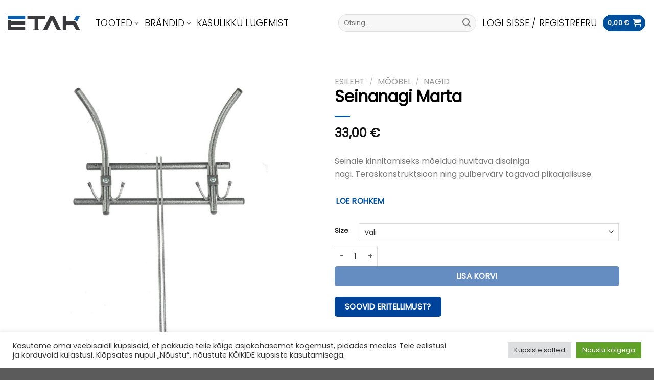

--- FILE ---
content_type: text/html; charset=UTF-8
request_url: https://etak.ee/toode/seinanagi-marta/
body_size: 45078
content:
<!DOCTYPE html>
<html lang="et" class="loading-site no-js">
<head>
	<meta charset="UTF-8" />
	<link rel="profile" href="http://gmpg.org/xfn/11" />
	<link rel="pingback" href="https://etak.ee/xmlrpc.php" />

	<script>(function(html){html.className = html.className.replace(/\bno-js\b/,'js')})(document.documentElement);</script>
<meta name='robots' content='index, follow, max-image-preview:large, max-snippet:-1, max-video-preview:-1' />
<meta name="viewport" content="width=device-width, initial-scale=1" />
	<!-- This site is optimized with the Yoast SEO plugin v26.7 - https://yoast.com/wordpress/plugins/seo/ -->
	<title>Seinanagi Marta - Etak.ee</title>
	<link rel="canonical" href="https://www.etak.ee/toode/seinanagi-marta/" />
	<meta property="og:locale" content="et_EE" />
	<meta property="og:type" content="article" />
	<meta property="og:title" content="Seinanagi Marta - Etak.ee" />
	<meta property="og:description" content="Seinale kinnitamiseks mõeldud huvitava disainiga nagi. Teraskonstruktsioon ning pulbervärv tagavad pikaajalisuse." />
	<meta property="og:url" content="https://www.etak.ee/toode/seinanagi-marta/" />
	<meta property="og:site_name" content="Etak.ee" />
	<meta property="article:modified_time" content="2021-09-28T21:15:53+00:00" />
	<meta property="og:image" content="https://www.etak.ee/wp-content/uploads/2021/08/SeinanagiMarta.jpg" />
	<meta property="og:image:width" content="2000" />
	<meta property="og:image:height" content="2000" />
	<meta property="og:image:type" content="image/jpeg" />
	<meta name="twitter:card" content="summary_large_image" />
	<script type="application/ld+json" class="yoast-schema-graph">{"@context":"https://schema.org","@graph":[{"@type":"WebPage","@id":"https://www.etak.ee/toode/seinanagi-marta/","url":"https://www.etak.ee/toode/seinanagi-marta/","name":"Seinanagi Marta - Etak.ee","isPartOf":{"@id":"https://etak.ee/#website"},"primaryImageOfPage":{"@id":"https://www.etak.ee/toode/seinanagi-marta/#primaryimage"},"image":{"@id":"https://www.etak.ee/toode/seinanagi-marta/#primaryimage"},"thumbnailUrl":"https://etak.ee/wp-content/uploads/2021/08/SeinanagiMarta.jpg","datePublished":"2021-08-11T07:22:15+00:00","dateModified":"2021-09-28T21:15:53+00:00","breadcrumb":{"@id":"https://www.etak.ee/toode/seinanagi-marta/#breadcrumb"},"inLanguage":"et","potentialAction":[{"@type":"ReadAction","target":["https://www.etak.ee/toode/seinanagi-marta/"]}]},{"@type":"ImageObject","inLanguage":"et","@id":"https://www.etak.ee/toode/seinanagi-marta/#primaryimage","url":"https://etak.ee/wp-content/uploads/2021/08/SeinanagiMarta.jpg","contentUrl":"https://etak.ee/wp-content/uploads/2021/08/SeinanagiMarta.jpg","width":2000,"height":2000},{"@type":"BreadcrumbList","@id":"https://www.etak.ee/toode/seinanagi-marta/#breadcrumb","itemListElement":[{"@type":"ListItem","position":1,"name":"Home","item":"https://etak.ee/"},{"@type":"ListItem","position":2,"name":"Poodmidaeieksisteeri","item":"https://etak.ee/poodmidaeieksisteeri/"},{"@type":"ListItem","position":3,"name":"Seinanagi Marta"}]},{"@type":"WebSite","@id":"https://etak.ee/#website","url":"https://etak.ee/","name":"Etak.ee","description":"","potentialAction":[{"@type":"SearchAction","target":{"@type":"EntryPoint","urlTemplate":"https://etak.ee/?s={search_term_string}"},"query-input":{"@type":"PropertyValueSpecification","valueRequired":true,"valueName":"search_term_string"}}],"inLanguage":"et"}]}</script>
	<!-- / Yoast SEO plugin. -->


<link rel='dns-prefetch' href='//www.googletagmanager.com' />
<link rel='dns-prefetch' href='//plausible.io' />
<link rel='prefetch' href='https://etak.ee/wp-content/themes/flatsome/assets/js/flatsome.js?ver=e1ad26bd5672989785e1' />
<link rel='prefetch' href='https://etak.ee/wp-content/themes/flatsome/assets/js/chunk.slider.js?ver=3.19.11' />
<link rel='prefetch' href='https://etak.ee/wp-content/themes/flatsome/assets/js/chunk.popups.js?ver=3.19.11' />
<link rel='prefetch' href='https://etak.ee/wp-content/themes/flatsome/assets/js/chunk.tooltips.js?ver=3.19.11' />
<link rel='prefetch' href='https://etak.ee/wp-content/themes/flatsome/assets/js/woocommerce.js?ver=dd6035ce106022a74757' />
<link rel="alternate" type="application/rss+xml" title="Etak.ee &raquo; RSS" href="https://etak.ee/feed/" />
<link rel="alternate" type="application/rss+xml" title="Etak.ee &raquo; Kommentaaride RSS" href="https://etak.ee/comments/feed/" />
<link rel="alternate" title="oEmbed (JSON)" type="application/json+oembed" href="https://etak.ee/wp-json/oembed/1.0/embed?url=https%3A%2F%2Fetak.ee%2Ftoode%2Fseinanagi-marta%2F" />
<link rel="alternate" title="oEmbed (XML)" type="text/xml+oembed" href="https://etak.ee/wp-json/oembed/1.0/embed?url=https%3A%2F%2Fetak.ee%2Ftoode%2Fseinanagi-marta%2F&#038;format=xml" />
<style id='wp-img-auto-sizes-contain-inline-css' type='text/css'>
img:is([sizes=auto i],[sizes^="auto," i]){contain-intrinsic-size:3000px 1500px}
/*# sourceURL=wp-img-auto-sizes-contain-inline-css */
</style>
<style id='wp-emoji-styles-inline-css' type='text/css'>

	img.wp-smiley, img.emoji {
		display: inline !important;
		border: none !important;
		box-shadow: none !important;
		height: 1em !important;
		width: 1em !important;
		margin: 0 0.07em !important;
		vertical-align: -0.1em !important;
		background: none !important;
		padding: 0 !important;
	}
/*# sourceURL=wp-emoji-styles-inline-css */
</style>
<style id='wp-block-library-inline-css' type='text/css'>
:root{--wp-block-synced-color:#7a00df;--wp-block-synced-color--rgb:122,0,223;--wp-bound-block-color:var(--wp-block-synced-color);--wp-editor-canvas-background:#ddd;--wp-admin-theme-color:#007cba;--wp-admin-theme-color--rgb:0,124,186;--wp-admin-theme-color-darker-10:#006ba1;--wp-admin-theme-color-darker-10--rgb:0,107,160.5;--wp-admin-theme-color-darker-20:#005a87;--wp-admin-theme-color-darker-20--rgb:0,90,135;--wp-admin-border-width-focus:2px}@media (min-resolution:192dpi){:root{--wp-admin-border-width-focus:1.5px}}.wp-element-button{cursor:pointer}:root .has-very-light-gray-background-color{background-color:#eee}:root .has-very-dark-gray-background-color{background-color:#313131}:root .has-very-light-gray-color{color:#eee}:root .has-very-dark-gray-color{color:#313131}:root .has-vivid-green-cyan-to-vivid-cyan-blue-gradient-background{background:linear-gradient(135deg,#00d084,#0693e3)}:root .has-purple-crush-gradient-background{background:linear-gradient(135deg,#34e2e4,#4721fb 50%,#ab1dfe)}:root .has-hazy-dawn-gradient-background{background:linear-gradient(135deg,#faaca8,#dad0ec)}:root .has-subdued-olive-gradient-background{background:linear-gradient(135deg,#fafae1,#67a671)}:root .has-atomic-cream-gradient-background{background:linear-gradient(135deg,#fdd79a,#004a59)}:root .has-nightshade-gradient-background{background:linear-gradient(135deg,#330968,#31cdcf)}:root .has-midnight-gradient-background{background:linear-gradient(135deg,#020381,#2874fc)}:root{--wp--preset--font-size--normal:16px;--wp--preset--font-size--huge:42px}.has-regular-font-size{font-size:1em}.has-larger-font-size{font-size:2.625em}.has-normal-font-size{font-size:var(--wp--preset--font-size--normal)}.has-huge-font-size{font-size:var(--wp--preset--font-size--huge)}.has-text-align-center{text-align:center}.has-text-align-left{text-align:left}.has-text-align-right{text-align:right}.has-fit-text{white-space:nowrap!important}#end-resizable-editor-section{display:none}.aligncenter{clear:both}.items-justified-left{justify-content:flex-start}.items-justified-center{justify-content:center}.items-justified-right{justify-content:flex-end}.items-justified-space-between{justify-content:space-between}.screen-reader-text{border:0;clip-path:inset(50%);height:1px;margin:-1px;overflow:hidden;padding:0;position:absolute;width:1px;word-wrap:normal!important}.screen-reader-text:focus{background-color:#ddd;clip-path:none;color:#444;display:block;font-size:1em;height:auto;left:5px;line-height:normal;padding:15px 23px 14px;text-decoration:none;top:5px;width:auto;z-index:100000}html :where(.has-border-color){border-style:solid}html :where([style*=border-top-color]){border-top-style:solid}html :where([style*=border-right-color]){border-right-style:solid}html :where([style*=border-bottom-color]){border-bottom-style:solid}html :where([style*=border-left-color]){border-left-style:solid}html :where([style*=border-width]){border-style:solid}html :where([style*=border-top-width]){border-top-style:solid}html :where([style*=border-right-width]){border-right-style:solid}html :where([style*=border-bottom-width]){border-bottom-style:solid}html :where([style*=border-left-width]){border-left-style:solid}html :where(img[class*=wp-image-]){height:auto;max-width:100%}:where(figure){margin:0 0 1em}html :where(.is-position-sticky){--wp-admin--admin-bar--position-offset:var(--wp-admin--admin-bar--height,0px)}@media screen and (max-width:600px){html :where(.is-position-sticky){--wp-admin--admin-bar--position-offset:0px}}

/*# sourceURL=wp-block-library-inline-css */
</style><link rel='stylesheet' id='wc-blocks-style-css' href='https://etak.ee/wp-content/plugins/woocommerce/assets/client/blocks/wc-blocks.css?ver=wc-10.4.3' type='text/css' media='all' />
<style id='global-styles-inline-css' type='text/css'>
:root{--wp--preset--aspect-ratio--square: 1;--wp--preset--aspect-ratio--4-3: 4/3;--wp--preset--aspect-ratio--3-4: 3/4;--wp--preset--aspect-ratio--3-2: 3/2;--wp--preset--aspect-ratio--2-3: 2/3;--wp--preset--aspect-ratio--16-9: 16/9;--wp--preset--aspect-ratio--9-16: 9/16;--wp--preset--color--black: #000000;--wp--preset--color--cyan-bluish-gray: #abb8c3;--wp--preset--color--white: #ffffff;--wp--preset--color--pale-pink: #f78da7;--wp--preset--color--vivid-red: #cf2e2e;--wp--preset--color--luminous-vivid-orange: #ff6900;--wp--preset--color--luminous-vivid-amber: #fcb900;--wp--preset--color--light-green-cyan: #7bdcb5;--wp--preset--color--vivid-green-cyan: #00d084;--wp--preset--color--pale-cyan-blue: #8ed1fc;--wp--preset--color--vivid-cyan-blue: #0693e3;--wp--preset--color--vivid-purple: #9b51e0;--wp--preset--color--primary: #00509e;--wp--preset--color--secondary: #00439b;--wp--preset--color--success: #7a9c59;--wp--preset--color--alert: #b20000;--wp--preset--gradient--vivid-cyan-blue-to-vivid-purple: linear-gradient(135deg,rgb(6,147,227) 0%,rgb(155,81,224) 100%);--wp--preset--gradient--light-green-cyan-to-vivid-green-cyan: linear-gradient(135deg,rgb(122,220,180) 0%,rgb(0,208,130) 100%);--wp--preset--gradient--luminous-vivid-amber-to-luminous-vivid-orange: linear-gradient(135deg,rgb(252,185,0) 0%,rgb(255,105,0) 100%);--wp--preset--gradient--luminous-vivid-orange-to-vivid-red: linear-gradient(135deg,rgb(255,105,0) 0%,rgb(207,46,46) 100%);--wp--preset--gradient--very-light-gray-to-cyan-bluish-gray: linear-gradient(135deg,rgb(238,238,238) 0%,rgb(169,184,195) 100%);--wp--preset--gradient--cool-to-warm-spectrum: linear-gradient(135deg,rgb(74,234,220) 0%,rgb(151,120,209) 20%,rgb(207,42,186) 40%,rgb(238,44,130) 60%,rgb(251,105,98) 80%,rgb(254,248,76) 100%);--wp--preset--gradient--blush-light-purple: linear-gradient(135deg,rgb(255,206,236) 0%,rgb(152,150,240) 100%);--wp--preset--gradient--blush-bordeaux: linear-gradient(135deg,rgb(254,205,165) 0%,rgb(254,45,45) 50%,rgb(107,0,62) 100%);--wp--preset--gradient--luminous-dusk: linear-gradient(135deg,rgb(255,203,112) 0%,rgb(199,81,192) 50%,rgb(65,88,208) 100%);--wp--preset--gradient--pale-ocean: linear-gradient(135deg,rgb(255,245,203) 0%,rgb(182,227,212) 50%,rgb(51,167,181) 100%);--wp--preset--gradient--electric-grass: linear-gradient(135deg,rgb(202,248,128) 0%,rgb(113,206,126) 100%);--wp--preset--gradient--midnight: linear-gradient(135deg,rgb(2,3,129) 0%,rgb(40,116,252) 100%);--wp--preset--font-size--small: 13px;--wp--preset--font-size--medium: 20px;--wp--preset--font-size--large: 36px;--wp--preset--font-size--x-large: 42px;--wp--preset--spacing--20: 0.44rem;--wp--preset--spacing--30: 0.67rem;--wp--preset--spacing--40: 1rem;--wp--preset--spacing--50: 1.5rem;--wp--preset--spacing--60: 2.25rem;--wp--preset--spacing--70: 3.38rem;--wp--preset--spacing--80: 5.06rem;--wp--preset--shadow--natural: 6px 6px 9px rgba(0, 0, 0, 0.2);--wp--preset--shadow--deep: 12px 12px 50px rgba(0, 0, 0, 0.4);--wp--preset--shadow--sharp: 6px 6px 0px rgba(0, 0, 0, 0.2);--wp--preset--shadow--outlined: 6px 6px 0px -3px rgb(255, 255, 255), 6px 6px rgb(0, 0, 0);--wp--preset--shadow--crisp: 6px 6px 0px rgb(0, 0, 0);}:where(body) { margin: 0; }.wp-site-blocks > .alignleft { float: left; margin-right: 2em; }.wp-site-blocks > .alignright { float: right; margin-left: 2em; }.wp-site-blocks > .aligncenter { justify-content: center; margin-left: auto; margin-right: auto; }:where(.is-layout-flex){gap: 0.5em;}:where(.is-layout-grid){gap: 0.5em;}.is-layout-flow > .alignleft{float: left;margin-inline-start: 0;margin-inline-end: 2em;}.is-layout-flow > .alignright{float: right;margin-inline-start: 2em;margin-inline-end: 0;}.is-layout-flow > .aligncenter{margin-left: auto !important;margin-right: auto !important;}.is-layout-constrained > .alignleft{float: left;margin-inline-start: 0;margin-inline-end: 2em;}.is-layout-constrained > .alignright{float: right;margin-inline-start: 2em;margin-inline-end: 0;}.is-layout-constrained > .aligncenter{margin-left: auto !important;margin-right: auto !important;}.is-layout-constrained > :where(:not(.alignleft):not(.alignright):not(.alignfull)){margin-left: auto !important;margin-right: auto !important;}body .is-layout-flex{display: flex;}.is-layout-flex{flex-wrap: wrap;align-items: center;}.is-layout-flex > :is(*, div){margin: 0;}body .is-layout-grid{display: grid;}.is-layout-grid > :is(*, div){margin: 0;}body{padding-top: 0px;padding-right: 0px;padding-bottom: 0px;padding-left: 0px;}a:where(:not(.wp-element-button)){text-decoration: none;}:root :where(.wp-element-button, .wp-block-button__link){background-color: #32373c;border-width: 0;color: #fff;font-family: inherit;font-size: inherit;font-style: inherit;font-weight: inherit;letter-spacing: inherit;line-height: inherit;padding-top: calc(0.667em + 2px);padding-right: calc(1.333em + 2px);padding-bottom: calc(0.667em + 2px);padding-left: calc(1.333em + 2px);text-decoration: none;text-transform: inherit;}.has-black-color{color: var(--wp--preset--color--black) !important;}.has-cyan-bluish-gray-color{color: var(--wp--preset--color--cyan-bluish-gray) !important;}.has-white-color{color: var(--wp--preset--color--white) !important;}.has-pale-pink-color{color: var(--wp--preset--color--pale-pink) !important;}.has-vivid-red-color{color: var(--wp--preset--color--vivid-red) !important;}.has-luminous-vivid-orange-color{color: var(--wp--preset--color--luminous-vivid-orange) !important;}.has-luminous-vivid-amber-color{color: var(--wp--preset--color--luminous-vivid-amber) !important;}.has-light-green-cyan-color{color: var(--wp--preset--color--light-green-cyan) !important;}.has-vivid-green-cyan-color{color: var(--wp--preset--color--vivid-green-cyan) !important;}.has-pale-cyan-blue-color{color: var(--wp--preset--color--pale-cyan-blue) !important;}.has-vivid-cyan-blue-color{color: var(--wp--preset--color--vivid-cyan-blue) !important;}.has-vivid-purple-color{color: var(--wp--preset--color--vivid-purple) !important;}.has-primary-color{color: var(--wp--preset--color--primary) !important;}.has-secondary-color{color: var(--wp--preset--color--secondary) !important;}.has-success-color{color: var(--wp--preset--color--success) !important;}.has-alert-color{color: var(--wp--preset--color--alert) !important;}.has-black-background-color{background-color: var(--wp--preset--color--black) !important;}.has-cyan-bluish-gray-background-color{background-color: var(--wp--preset--color--cyan-bluish-gray) !important;}.has-white-background-color{background-color: var(--wp--preset--color--white) !important;}.has-pale-pink-background-color{background-color: var(--wp--preset--color--pale-pink) !important;}.has-vivid-red-background-color{background-color: var(--wp--preset--color--vivid-red) !important;}.has-luminous-vivid-orange-background-color{background-color: var(--wp--preset--color--luminous-vivid-orange) !important;}.has-luminous-vivid-amber-background-color{background-color: var(--wp--preset--color--luminous-vivid-amber) !important;}.has-light-green-cyan-background-color{background-color: var(--wp--preset--color--light-green-cyan) !important;}.has-vivid-green-cyan-background-color{background-color: var(--wp--preset--color--vivid-green-cyan) !important;}.has-pale-cyan-blue-background-color{background-color: var(--wp--preset--color--pale-cyan-blue) !important;}.has-vivid-cyan-blue-background-color{background-color: var(--wp--preset--color--vivid-cyan-blue) !important;}.has-vivid-purple-background-color{background-color: var(--wp--preset--color--vivid-purple) !important;}.has-primary-background-color{background-color: var(--wp--preset--color--primary) !important;}.has-secondary-background-color{background-color: var(--wp--preset--color--secondary) !important;}.has-success-background-color{background-color: var(--wp--preset--color--success) !important;}.has-alert-background-color{background-color: var(--wp--preset--color--alert) !important;}.has-black-border-color{border-color: var(--wp--preset--color--black) !important;}.has-cyan-bluish-gray-border-color{border-color: var(--wp--preset--color--cyan-bluish-gray) !important;}.has-white-border-color{border-color: var(--wp--preset--color--white) !important;}.has-pale-pink-border-color{border-color: var(--wp--preset--color--pale-pink) !important;}.has-vivid-red-border-color{border-color: var(--wp--preset--color--vivid-red) !important;}.has-luminous-vivid-orange-border-color{border-color: var(--wp--preset--color--luminous-vivid-orange) !important;}.has-luminous-vivid-amber-border-color{border-color: var(--wp--preset--color--luminous-vivid-amber) !important;}.has-light-green-cyan-border-color{border-color: var(--wp--preset--color--light-green-cyan) !important;}.has-vivid-green-cyan-border-color{border-color: var(--wp--preset--color--vivid-green-cyan) !important;}.has-pale-cyan-blue-border-color{border-color: var(--wp--preset--color--pale-cyan-blue) !important;}.has-vivid-cyan-blue-border-color{border-color: var(--wp--preset--color--vivid-cyan-blue) !important;}.has-vivid-purple-border-color{border-color: var(--wp--preset--color--vivid-purple) !important;}.has-primary-border-color{border-color: var(--wp--preset--color--primary) !important;}.has-secondary-border-color{border-color: var(--wp--preset--color--secondary) !important;}.has-success-border-color{border-color: var(--wp--preset--color--success) !important;}.has-alert-border-color{border-color: var(--wp--preset--color--alert) !important;}.has-vivid-cyan-blue-to-vivid-purple-gradient-background{background: var(--wp--preset--gradient--vivid-cyan-blue-to-vivid-purple) !important;}.has-light-green-cyan-to-vivid-green-cyan-gradient-background{background: var(--wp--preset--gradient--light-green-cyan-to-vivid-green-cyan) !important;}.has-luminous-vivid-amber-to-luminous-vivid-orange-gradient-background{background: var(--wp--preset--gradient--luminous-vivid-amber-to-luminous-vivid-orange) !important;}.has-luminous-vivid-orange-to-vivid-red-gradient-background{background: var(--wp--preset--gradient--luminous-vivid-orange-to-vivid-red) !important;}.has-very-light-gray-to-cyan-bluish-gray-gradient-background{background: var(--wp--preset--gradient--very-light-gray-to-cyan-bluish-gray) !important;}.has-cool-to-warm-spectrum-gradient-background{background: var(--wp--preset--gradient--cool-to-warm-spectrum) !important;}.has-blush-light-purple-gradient-background{background: var(--wp--preset--gradient--blush-light-purple) !important;}.has-blush-bordeaux-gradient-background{background: var(--wp--preset--gradient--blush-bordeaux) !important;}.has-luminous-dusk-gradient-background{background: var(--wp--preset--gradient--luminous-dusk) !important;}.has-pale-ocean-gradient-background{background: var(--wp--preset--gradient--pale-ocean) !important;}.has-electric-grass-gradient-background{background: var(--wp--preset--gradient--electric-grass) !important;}.has-midnight-gradient-background{background: var(--wp--preset--gradient--midnight) !important;}.has-small-font-size{font-size: var(--wp--preset--font-size--small) !important;}.has-medium-font-size{font-size: var(--wp--preset--font-size--medium) !important;}.has-large-font-size{font-size: var(--wp--preset--font-size--large) !important;}.has-x-large-font-size{font-size: var(--wp--preset--font-size--x-large) !important;}
/*# sourceURL=global-styles-inline-css */
</style>

<link rel='stylesheet' id='contact-form-7-css' href='https://etak.ee/wp-content/plugins/contact-form-7/includes/css/styles.css?ver=6.1.4' type='text/css' media='all' />
<link rel='stylesheet' id='cookie-law-info-css' href='https://etak.ee/wp-content/plugins/cookie-law-info/legacy/public/css/cookie-law-info-public.css?ver=3.3.9.1' type='text/css' media='all' />
<link rel='stylesheet' id='cookie-law-info-gdpr-css' href='https://etak.ee/wp-content/plugins/cookie-law-info/legacy/public/css/cookie-law-info-gdpr.css?ver=3.3.9.1' type='text/css' media='all' />
<link rel='stylesheet' id='photoswipe-css' href='https://etak.ee/wp-content/plugins/woocommerce/assets/css/photoswipe/photoswipe.min.css?ver=10.4.3' type='text/css' media='all' />
<link rel='stylesheet' id='photoswipe-default-skin-css' href='https://etak.ee/wp-content/plugins/woocommerce/assets/css/photoswipe/default-skin/default-skin.min.css?ver=10.4.3' type='text/css' media='all' />
<style id='woocommerce-inline-inline-css' type='text/css'>
.woocommerce form .form-row .required { visibility: visible; }
/*# sourceURL=woocommerce-inline-inline-css */
</style>
<link rel='stylesheet' id='mc4wp-form-styles-builder-css' href='//etak.ee/wp-content/uploads/mc4wp-stylesheets/bundle.css?ver=1634552537' type='text/css' media='all' />
<link rel='stylesheet' id='montonio-style-css' href='https://etak.ee/wp-content/plugins/montonio-for-woocommerce/assets/css/montonio-style.css?ver=9.3.2' type='text/css' media='all' />
<link rel='stylesheet' id='woo_conditional_shipping_css-css' href='https://etak.ee/wp-content/plugins/woo-conditional-shipping-pro/includes/frontend/../../frontend/css/woo-conditional-shipping.css?ver=2.6.0.pro' type='text/css' media='all' />
<link rel='stylesheet' id='flatsome-main-css' href='https://etak.ee/wp-content/themes/flatsome/assets/css/flatsome.css?ver=3.19.11' type='text/css' media='all' />
<style id='flatsome-main-inline-css' type='text/css'>
@font-face {
				font-family: "fl-icons";
				font-display: block;
				src: url(https://etak.ee/wp-content/themes/flatsome/assets/css/icons/fl-icons.eot?v=3.19.11);
				src:
					url(https://etak.ee/wp-content/themes/flatsome/assets/css/icons/fl-icons.eot#iefix?v=3.19.11) format("embedded-opentype"),
					url(https://etak.ee/wp-content/themes/flatsome/assets/css/icons/fl-icons.woff2?v=3.19.11) format("woff2"),
					url(https://etak.ee/wp-content/themes/flatsome/assets/css/icons/fl-icons.ttf?v=3.19.11) format("truetype"),
					url(https://etak.ee/wp-content/themes/flatsome/assets/css/icons/fl-icons.woff?v=3.19.11) format("woff"),
					url(https://etak.ee/wp-content/themes/flatsome/assets/css/icons/fl-icons.svg?v=3.19.11#fl-icons) format("svg");
			}
/*# sourceURL=flatsome-main-inline-css */
</style>
<link rel='stylesheet' id='flatsome-shop-css' href='https://etak.ee/wp-content/themes/flatsome/assets/css/flatsome-shop.css?ver=3.19.11' type='text/css' media='all' />
<link rel='stylesheet' id='flatsome-style-css' href='https://etak.ee/wp-content/themes/flatsome-child/style.css?ver=3.0' type='text/css' media='all' />
<link rel='stylesheet' id='custom-css-css' href='https://etak.ee/wp-content/plugins/theme-customisations-master/custom/style.css?ver=6.9' type='text/css' media='all' />
<script type="text/javascript" id="woocommerce-google-analytics-integration-gtag-js-after">
/* <![CDATA[ */
/* Google Analytics for WooCommerce (gtag.js) */
					window.dataLayer = window.dataLayer || [];
					function gtag(){dataLayer.push(arguments);}
					// Set up default consent state.
					for ( const mode of [{"analytics_storage":"denied","ad_storage":"denied","ad_user_data":"denied","ad_personalization":"denied","region":["AT","BE","BG","HR","CY","CZ","DK","EE","FI","FR","DE","GR","HU","IS","IE","IT","LV","LI","LT","LU","MT","NL","NO","PL","PT","RO","SK","SI","ES","SE","GB","CH"]}] || [] ) {
						gtag( "consent", "default", { "wait_for_update": 500, ...mode } );
					}
					gtag("js", new Date());
					gtag("set", "developer_id.dOGY3NW", true);
					gtag("config", "167874863", {"track_404":true,"allow_google_signals":true,"logged_in":false,"linker":{"domains":[],"allow_incoming":true},"custom_map":{"dimension1":"logged_in"}});
//# sourceURL=woocommerce-google-analytics-integration-gtag-js-after
/* ]]> */
</script>
<script type="text/javascript" src="https://etak.ee/wp-includes/js/jquery/jquery.min.js?ver=3.7.1" id="jquery-core-js"></script>
<script type="text/javascript" src="https://etak.ee/wp-includes/js/jquery/jquery-migrate.min.js?ver=3.4.1" id="jquery-migrate-js"></script>
<script type="text/javascript" id="cookie-law-info-js-extra">
/* <![CDATA[ */
var Cli_Data = {"nn_cookie_ids":[],"cookielist":[],"non_necessary_cookies":[],"ccpaEnabled":"","ccpaRegionBased":"","ccpaBarEnabled":"","strictlyEnabled":["necessary","obligatoire"],"ccpaType":"gdpr","js_blocking":"1","custom_integration":"","triggerDomRefresh":"","secure_cookies":""};
var cli_cookiebar_settings = {"animate_speed_hide":"500","animate_speed_show":"500","background":"#FFF","border":"#b1a6a6c2","border_on":"","button_1_button_colour":"#61a229","button_1_button_hover":"#4e8221","button_1_link_colour":"#fff","button_1_as_button":"1","button_1_new_win":"","button_2_button_colour":"#333","button_2_button_hover":"#292929","button_2_link_colour":"#444","button_2_as_button":"","button_2_hidebar":"","button_3_button_colour":"#dedfe0","button_3_button_hover":"#b2b2b3","button_3_link_colour":"#333333","button_3_as_button":"1","button_3_new_win":"","button_4_button_colour":"#dedfe0","button_4_button_hover":"#b2b2b3","button_4_link_colour":"#333333","button_4_as_button":"1","button_7_button_colour":"#61a229","button_7_button_hover":"#4e8221","button_7_link_colour":"#fff","button_7_as_button":"1","button_7_new_win":"","font_family":"inherit","header_fix":"","notify_animate_hide":"1","notify_animate_show":"","notify_div_id":"#cookie-law-info-bar","notify_position_horizontal":"right","notify_position_vertical":"bottom","scroll_close":"","scroll_close_reload":"","accept_close_reload":"","reject_close_reload":"","showagain_tab":"","showagain_background":"#fff","showagain_border":"#000","showagain_div_id":"#cookie-law-info-again","showagain_x_position":"100px","text":"#333333","show_once_yn":"","show_once":"10000","logging_on":"","as_popup":"","popup_overlay":"1","bar_heading_text":"","cookie_bar_as":"banner","popup_showagain_position":"bottom-right","widget_position":"left"};
var log_object = {"ajax_url":"https://etak.ee/wp-admin/admin-ajax.php"};
//# sourceURL=cookie-law-info-js-extra
/* ]]> */
</script>
<script type="text/javascript" src="https://etak.ee/wp-content/plugins/cookie-law-info/legacy/public/js/cookie-law-info-public.js?ver=3.3.9.1" id="cookie-law-info-js"></script>
<script type="text/javascript" src="https://etak.ee/wp-content/plugins/woocommerce/assets/js/jquery-blockui/jquery.blockUI.min.js?ver=2.7.0-wc.10.4.3" id="wc-jquery-blockui-js" data-wp-strategy="defer"></script>
<script type="text/javascript" id="wc-add-to-cart-js-extra">
/* <![CDATA[ */
var wc_add_to_cart_params = {"ajax_url":"/wp-admin/admin-ajax.php","wc_ajax_url":"/?wc-ajax=%%endpoint%%","i18n_view_cart":"Vaata ostukorvi","cart_url":"https://etak.ee/ostukorv/","is_cart":"","cart_redirect_after_add":"no"};
//# sourceURL=wc-add-to-cart-js-extra
/* ]]> */
</script>
<script type="text/javascript" src="https://etak.ee/wp-content/plugins/woocommerce/assets/js/frontend/add-to-cart.min.js?ver=10.4.3" id="wc-add-to-cart-js" defer="defer" data-wp-strategy="defer"></script>
<script type="text/javascript" src="https://etak.ee/wp-content/plugins/woocommerce/assets/js/photoswipe/photoswipe.min.js?ver=4.1.1-wc.10.4.3" id="wc-photoswipe-js" defer="defer" data-wp-strategy="defer"></script>
<script type="text/javascript" src="https://etak.ee/wp-content/plugins/woocommerce/assets/js/photoswipe/photoswipe-ui-default.min.js?ver=4.1.1-wc.10.4.3" id="wc-photoswipe-ui-default-js" defer="defer" data-wp-strategy="defer"></script>
<script type="text/javascript" id="wc-single-product-js-extra">
/* <![CDATA[ */
var wc_single_product_params = {"i18n_required_rating_text":"Palun vali hinnang","i18n_rating_options":["1 of 5 stars","2 of 5 stars","3 of 5 stars","4 of 5 stars","5 of 5 stars"],"i18n_product_gallery_trigger_text":"View full-screen image gallery","review_rating_required":"no","flexslider":{"rtl":false,"animation":"slide","smoothHeight":true,"directionNav":false,"controlNav":"thumbnails","slideshow":false,"animationSpeed":500,"animationLoop":false,"allowOneSlide":false},"zoom_enabled":"","zoom_options":[],"photoswipe_enabled":"1","photoswipe_options":{"shareEl":false,"closeOnScroll":false,"history":false,"hideAnimationDuration":0,"showAnimationDuration":0},"flexslider_enabled":""};
//# sourceURL=wc-single-product-js-extra
/* ]]> */
</script>
<script type="text/javascript" src="https://etak.ee/wp-content/plugins/woocommerce/assets/js/frontend/single-product.min.js?ver=10.4.3" id="wc-single-product-js" defer="defer" data-wp-strategy="defer"></script>
<script type="text/javascript" src="https://etak.ee/wp-content/plugins/woocommerce/assets/js/js-cookie/js.cookie.min.js?ver=2.1.4-wc.10.4.3" id="wc-js-cookie-js" data-wp-strategy="defer"></script>
<script type="text/javascript" defer data-domain='etak.ee' data-api='https://plausible.io/api/event' data-cfasync='false' src="https://plausible.io/js/plausible.outbound-links.js?ver=2.5.0" id="plausible-analytics-js"></script>
<script type="text/javascript" id="plausible-analytics-js-after">
/* <![CDATA[ */
window.plausible = window.plausible || function() { (window.plausible.q = window.plausible.q || []).push(arguments) }
//# sourceURL=plausible-analytics-js-after
/* ]]> */
</script>
<script type="text/javascript" src="https://etak.ee/wp-content/plugins/woocommerce/assets/js/jquery-cookie/jquery.cookie.min.js?ver=1.4.1-wc.10.4.3" id="wc-jquery-cookie-js" data-wp-strategy="defer"></script>
<script type="text/javascript" src="https://etak.ee/wp-content/plugins/woo-conditional-shipping-pro/includes/frontend/../../frontend/js/woo-conditional-shipping.js?ver=2.6.0.pro" id="woo-conditional-shipping-js-js"></script>
<script type="text/javascript" src="https://etak.ee/wp-content/plugins/theme-customisations-master/custom/custom.js?ver=6.9" id="custom-js-js"></script>
<link rel="https://api.w.org/" href="https://etak.ee/wp-json/" /><link rel="alternate" title="JSON" type="application/json" href="https://etak.ee/wp-json/wp/v2/product/5610" /><link rel="EditURI" type="application/rsd+xml" title="RSD" href="https://etak.ee/xmlrpc.php?rsd" />
<meta name="generator" content="WordPress 6.9" />
<meta name="generator" content="WooCommerce 10.4.3" />
<link rel='shortlink' href='https://etak.ee/?p=5610' />
<!-- Global site tag (gtag.js) - Google Analytics -->
<script async src="https://www.googletagmanager.com/gtag/js?id=UA-167874863-2"></script>
<script>
  window.dataLayer = window.dataLayer || [];
  function gtag(){dataLayer.push(arguments);}
  gtag('js', new Date());

  gtag('config', 'UA-167874863-2');
</script>	<noscript><style>.woocommerce-product-gallery{ opacity: 1 !important; }</style></noscript>
	<link rel="icon" href="https://etak.ee/wp-content/uploads/2021/11/cropped-favicon-3-32x32.png" sizes="32x32" />
<link rel="icon" href="https://etak.ee/wp-content/uploads/2021/11/cropped-favicon-3-192x192.png" sizes="192x192" />
<link rel="apple-touch-icon" href="https://etak.ee/wp-content/uploads/2021/11/cropped-favicon-3-180x180.png" />
<meta name="msapplication-TileImage" content="https://etak.ee/wp-content/uploads/2021/11/cropped-favicon-3-270x270.png" />
<style id="custom-css" type="text/css">:root {--primary-color: #00509e;--fs-color-primary: #00509e;--fs-color-secondary: #00439b;--fs-color-success: #7a9c59;--fs-color-alert: #b20000;--fs-experimental-link-color: #0a0a0a;--fs-experimental-link-color-hover: #111;}.tooltipster-base {--tooltip-color: #fff;--tooltip-bg-color: #000;}.off-canvas-right .mfp-content, .off-canvas-left .mfp-content {--drawer-width: 300px;}.off-canvas .mfp-content.off-canvas-cart {--drawer-width: 360px;}.container-width, .full-width .ubermenu-nav, .container, .row{max-width: 1370px}.row.row-collapse{max-width: 1340px}.row.row-small{max-width: 1362.5px}.row.row-large{max-width: 1400px}.header-main{height: 90px}#logo img{max-height: 90px}#logo{width:142px;}.header-bottom{min-height: 55px}.header-top{min-height: 30px}.transparent .header-main{height: 90px}.transparent #logo img{max-height: 90px}.has-transparent + .page-title:first-of-type,.has-transparent + #main > .page-title,.has-transparent + #main > div > .page-title,.has-transparent + #main .page-header-wrapper:first-of-type .page-title{padding-top: 90px;}.header.show-on-scroll,.stuck .header-main{height:70px!important}.stuck #logo img{max-height: 70px!important}.search-form{ width: 45%;}.header-bottom {background-color: #f1f1f1}.header-main .nav > li > a{line-height: 16px }.header-bottom-nav > li > a{line-height: 16px }@media (max-width: 549px) {.header-main{height: 70px}#logo img{max-height: 70px}}body{font-size: 100%;}@media screen and (max-width: 549px){body{font-size: 100%;}}body{font-family: Poppins, sans-serif;}body {font-weight: 400;font-style: normal;}.nav > li > a {font-family: Poppins, sans-serif;}.mobile-sidebar-levels-2 .nav > li > ul > li > a {font-family: Poppins, sans-serif;}.nav > li > a,.mobile-sidebar-levels-2 .nav > li > ul > li > a {font-weight: 300;font-style: normal;}h1,h2,h3,h4,h5,h6,.heading-font, .off-canvas-center .nav-sidebar.nav-vertical > li > a{font-family: Poppins, sans-serif;}h1,h2,h3,h4,h5,h6,.heading-font,.banner h1,.banner h2 {font-weight: 400;font-style: normal;}.alt-font{font-family: "Dancing Script", sans-serif;}.alt-font {font-weight: 400!important;font-style: normal!important;}.header:not(.transparent) .header-nav-main.nav > li > a {color: #000000;}.widget:where(:not(.widget_shopping_cart)) a{color: #00509e;}.widget:where(:not(.widget_shopping_cart)) a:hover{color: ;}.widget .tagcloud a:hover{border-color: ; background-color: ;}.shop-page-title.featured-title .title-overlay{background-color: #00509e;}.current .breadcrumb-step, [data-icon-label]:after, .button#place_order,.button.checkout,.checkout-button,.single_add_to_cart_button.button, .sticky-add-to-cart-select-options-button{background-color: #00439b!important }.has-equal-box-heights .box-image {padding-top: 100%;}.shop-page-title.featured-title .title-bg{ background-image: url(https://etak.ee/wp-content/uploads/2021/08/SeinanagiMarta.jpg)!important;}@media screen and (min-width: 550px){.products .box-vertical .box-image{min-width: 1000px!important;width: 1000px!important;}}.header-main .social-icons,.header-main .cart-icon strong,.header-main .menu-title,.header-main .header-button > .button.is-outline,.header-main .nav > li > a > i:not(.icon-angle-down){color: #00509e!important;}.header-main .header-button > .button.is-outline,.header-main .cart-icon strong:after,.header-main .cart-icon strong{border-color: #00509e!important;}.header-main .header-button > .button:not(.is-outline){background-color: #00509e!important;}.header-main .current-dropdown .cart-icon strong,.header-main .header-button > .button:hover,.header-main .header-button > .button:hover i,.header-main .header-button > .button:hover span{color:#FFF!important;}.header-main .menu-title:hover,.header-main .social-icons a:hover,.header-main .header-button > .button.is-outline:hover,.header-main .nav > li > a:hover > i:not(.icon-angle-down){color: #00509e!important;}.header-main .current-dropdown .cart-icon strong,.header-main .header-button > .button:hover{background-color: #00509e!important;}.header-main .current-dropdown .cart-icon strong:after,.header-main .current-dropdown .cart-icon strong,.header-main .header-button > .button:hover{border-color: #00509e!important;}.nav-vertical-fly-out > li + li {border-top-width: 1px; border-top-style: solid;}.label-new.menu-item > a:after{content:"New";}.label-hot.menu-item > a:after{content:"Hot";}.label-sale.menu-item > a:after{content:"Sale";}.label-popular.menu-item > a:after{content:"Popular";}</style>		<style type="text/css" id="wp-custom-css">
			.pull-right {
	display: none;
}

span.cat-links {
	display: none;
}

footer.entry-meta {
	border-bottom: none;
}

a.more-link.button.primary.is-outline.is-smaller {
	display: none;
}

h6.entry-category.is-xsmall {
	display: none;
}

div.entry-meta.uppercase.is-xsmall {
	display: none;
}

.absolute-footer.dark {
	display: none;
}

h1.page-title.is-large.uppercase {
	color: transparent;
	font-size 0px;
	margin-top: 70px;
	margin-bottom: 50px;
}

h1.page-title.is-large.uppercase span {
	color: black;
	font-size: 50px;
}

header.archive-page-header {
	background-color: #fcfcfc;
	margin-bottom: 50px;
}

.rpwe-block li a {
	font-size: 16px;
}

a.teemad {
	font-weight: 600;
	color: #777777;
}

aside.tootekategooria {
	text-transform: uppercase;
	font-weight: 300;
}

aside.tootekategooria a {
	color:  black;
}

aside.tootebrand {
	text-transform: uppercase;
}

span.widget-title {
	font-weight: 300 !important;
	color: black;
}

.nav-dark .form-flat select, .dark .form-flat select {
	border-radius: 5px;
}

.widget .is-divider {
	background-color: #00509e;
}

.widget_shopping_cart .button {
	border-radius: 5px;
}

a.esileht {
	border-radius: 5px;
}

h1.uudiskiri {
	text-transform: uppercase;
	padding-bottom: 10px;
	font-weight: 300;
}

h1.pealkiri {
	font-weight: 300;
}

input.nupp {
	border-radius: 5px;
}

input.email {
	border-radius: 5px;
	box-shadow: none;
	border: none;
}

.box-bounce .box-text {
	color: black !important;
	font-size: 18px;
	font-weight: 300;
}

.box-bounce .box-text h5 {
	color: black;
	font-weight: 300;
}

h1.shop-page-title.is-xlarge {
	text-transform: uppercase;
	font-weight: 300;
	font-size: 30px;
}

p.name.product-title.woocommerce-loop-product__title {
	font-weight: 600;
	color: black;
	font-size: 15px;
	margin-bottom: 10px;
}

span.price bdi {
	color: #00509e;
	font-weight: 600;
}

.button {
	border-radius: 5px;
}

.is-divider {
	background-color: #00509e;
}

h1.product-title.product_title.entry-title {
	color: black;
	font-weight: 600 !important;
}

p.price.product-page-price  {
	margin-bottom: 0;
}

.nav-pills>li.active>a {
	border-radius: 5px;
}

/*div.tabbed-content.thule::before {
	content: "🚲";
}*/

#cf7md-form .mdc-button--raised:not(:disabled), #cf7md-form .mdc-button--unelevated:not(:disabled) {
	float: right;
	background-color: #00509e;
}

#cf7md-form .mdc-button--raised:not(:disabled), #cf7md-form .mdc-button--unelevated:not(:disabled):hover {
	background-color: #00509e;
}

li.cat-item.cat-item-148 {
	display: none;
}

button.loerohkem {
	background-color: white;
	color: black;
}

section.kuvarohkem {
	padding-left: 0px !important;
	padding-right: 0px !important;
}

/*span.awl-label-text:before {
	content: "🚚 " !important;
	color: white;
	background-color: #ffffff;
}*/

span.awl-product-label.awl-type-label.awl-type-label-rounded {
	border: 2px solid #ea0000;
	border-radius: 5px;
}

img.cart-img-icon {
	max-width: 29px;
}

.woocommerce-variation-price {
  font-size: 25px;
	padding: 0px;
	margin-bottom: 15px !important;
	padding-top: 15px !important;
}

/*p.woocommerce-shipping-destination {
	display: none;
}*/

/*label[for=payment_method_montonio] img {
	max-width: 300px;
}*/

div.badge-inner.callout-new-bg.is-small.new-bubble {
	border-radius: 5px !important;
	background-color: #ffffff99;
	color: #eb0f00;
	border: 2px solid #eb0f00;
}

/*div.badge-inner.callout-new-bg.is-small.new-bubble:before {
	content: url(https://etak.ee/wp-content/uploads/2021/09/delivery.png);
	padding: 10px;
}*/

div.badge-inner.callout-new-bg.is-small.new-bubble {
	padding-top: 0 !important;
	padding-right: 10px;
}

.row-slider .flickity-prev-next-button {
	background-color: #ffffff60 !important;
    opacity: 1;
}

span.onsale {
	background-color: #EB0F00;
	color: white;
	padding: 10px 16px;
	border-radius: 50px;
	font-weight: 700;
	font-size: 20px;
}

@media only screen and (max-width: 600px) {
span.onsale {
	background-color: #EB0F00;
	color: white;
	padding: 8px 12px;
	border-radius: 50px;
	font-weight: 700;
	font-size: 12px;
}
	}

.badge-inner.on-sale {
	background-color: transparent !important;
}

div.badge-container.absolute.left.top.z-1 {
	margin-top: -15px;
}

a.button.is-outline.circle.icon.button.product-video-popup.tip-top.tooltipstered {
	background-color: #FC3333;
	border-color: #FC3333;
	color: white;
	padding-left: 15px;
	padding-right: 15px;
	border-radius: 10px !important;
}

img#montonio-payments-checkout-logo {
width: 300px !important;
content: url(https://etak.ee/wp-content/uploads/2021/09/montonio-pangalingid.png) !important;
}
	
.woocommerce-shipping-destination, .shipping-calculator-button {
	pointer-events: none;
}
	
/*.ibfw_rectangle_round {
		z-index: -1 !important;
	}
*/

.products .acoplw-badge-icon {
		border: 2px solid black;
	}
	
h3.product-section-title.container-width.product-section-title-related.pt-half.pb-half.uppercase {
		display: none !important;
	}
	
	div.flex-row.relative {
		max-width: 300px;
	}
	
	#header .nav-right .account-item .nav-dropdown li a {
    display: flex;
    align-items: center;
}

.account-item .custom-my-acount-widget {
    display: none;
}

.my-account img.avatar.photo{
    width: 50%;
    border-radius: 50%;
}

a#top-link.back-to-top.button.icon.invert.plain.fixed.bottom.z-1.is-outline.circle.active {
	margin-bottom: 12px !important;
	margin-right: 80px !important;
}

li.cat-item.cat-item-203.current-cat.cat-parent.active.has-child {
visibility: hidden;
	display: none;
}

li.cat-item.cat-item-203.cat-parent.has-child.active {
	visibility: hidden;
	display: none;
}

li.cat-item.cat-item-203.cat-parent.has-child {
	display: none;
}

@media only screen and (max-width: 600px) {
.box-bounce .box-text h5 {
	font-size: 12px;
}
	}		</style>
		<style id="kirki-inline-styles">/* devanagari */
@font-face {
  font-family: 'Poppins';
  font-style: normal;
  font-weight: 300;
  font-display: swap;
  src: url(https://etak.ee/wp-content/fonts/poppins/pxiByp8kv8JHgFVrLDz8Z11lFc-K.woff2) format('woff2');
  unicode-range: U+0900-097F, U+1CD0-1CF9, U+200C-200D, U+20A8, U+20B9, U+20F0, U+25CC, U+A830-A839, U+A8E0-A8FF, U+11B00-11B09;
}
/* latin-ext */
@font-face {
  font-family: 'Poppins';
  font-style: normal;
  font-weight: 300;
  font-display: swap;
  src: url(https://etak.ee/wp-content/fonts/poppins/pxiByp8kv8JHgFVrLDz8Z1JlFc-K.woff2) format('woff2');
  unicode-range: U+0100-02BA, U+02BD-02C5, U+02C7-02CC, U+02CE-02D7, U+02DD-02FF, U+0304, U+0308, U+0329, U+1D00-1DBF, U+1E00-1E9F, U+1EF2-1EFF, U+2020, U+20A0-20AB, U+20AD-20C0, U+2113, U+2C60-2C7F, U+A720-A7FF;
}
/* latin */
@font-face {
  font-family: 'Poppins';
  font-style: normal;
  font-weight: 300;
  font-display: swap;
  src: url(https://etak.ee/wp-content/fonts/poppins/pxiByp8kv8JHgFVrLDz8Z1xlFQ.woff2) format('woff2');
  unicode-range: U+0000-00FF, U+0131, U+0152-0153, U+02BB-02BC, U+02C6, U+02DA, U+02DC, U+0304, U+0308, U+0329, U+2000-206F, U+20AC, U+2122, U+2191, U+2193, U+2212, U+2215, U+FEFF, U+FFFD;
}
/* devanagari */
@font-face {
  font-family: 'Poppins';
  font-style: normal;
  font-weight: 400;
  font-display: swap;
  src: url(https://etak.ee/wp-content/fonts/poppins/pxiEyp8kv8JHgFVrJJbecmNE.woff2) format('woff2');
  unicode-range: U+0900-097F, U+1CD0-1CF9, U+200C-200D, U+20A8, U+20B9, U+20F0, U+25CC, U+A830-A839, U+A8E0-A8FF, U+11B00-11B09;
}
/* latin-ext */
@font-face {
  font-family: 'Poppins';
  font-style: normal;
  font-weight: 400;
  font-display: swap;
  src: url(https://etak.ee/wp-content/fonts/poppins/pxiEyp8kv8JHgFVrJJnecmNE.woff2) format('woff2');
  unicode-range: U+0100-02BA, U+02BD-02C5, U+02C7-02CC, U+02CE-02D7, U+02DD-02FF, U+0304, U+0308, U+0329, U+1D00-1DBF, U+1E00-1E9F, U+1EF2-1EFF, U+2020, U+20A0-20AB, U+20AD-20C0, U+2113, U+2C60-2C7F, U+A720-A7FF;
}
/* latin */
@font-face {
  font-family: 'Poppins';
  font-style: normal;
  font-weight: 400;
  font-display: swap;
  src: url(https://etak.ee/wp-content/fonts/poppins/pxiEyp8kv8JHgFVrJJfecg.woff2) format('woff2');
  unicode-range: U+0000-00FF, U+0131, U+0152-0153, U+02BB-02BC, U+02C6, U+02DA, U+02DC, U+0304, U+0308, U+0329, U+2000-206F, U+20AC, U+2122, U+2191, U+2193, U+2212, U+2215, U+FEFF, U+FFFD;
}/* vietnamese */
@font-face {
  font-family: 'Dancing Script';
  font-style: normal;
  font-weight: 400;
  font-display: swap;
  src: url(https://etak.ee/wp-content/fonts/dancing-script/If2cXTr6YS-zF4S-kcSWSVi_sxjsohD9F50Ruu7BMSo3Rep8ltA.woff2) format('woff2');
  unicode-range: U+0102-0103, U+0110-0111, U+0128-0129, U+0168-0169, U+01A0-01A1, U+01AF-01B0, U+0300-0301, U+0303-0304, U+0308-0309, U+0323, U+0329, U+1EA0-1EF9, U+20AB;
}
/* latin-ext */
@font-face {
  font-family: 'Dancing Script';
  font-style: normal;
  font-weight: 400;
  font-display: swap;
  src: url(https://etak.ee/wp-content/fonts/dancing-script/If2cXTr6YS-zF4S-kcSWSVi_sxjsohD9F50Ruu7BMSo3ROp8ltA.woff2) format('woff2');
  unicode-range: U+0100-02BA, U+02BD-02C5, U+02C7-02CC, U+02CE-02D7, U+02DD-02FF, U+0304, U+0308, U+0329, U+1D00-1DBF, U+1E00-1E9F, U+1EF2-1EFF, U+2020, U+20A0-20AB, U+20AD-20C0, U+2113, U+2C60-2C7F, U+A720-A7FF;
}
/* latin */
@font-face {
  font-family: 'Dancing Script';
  font-style: normal;
  font-weight: 400;
  font-display: swap;
  src: url(https://etak.ee/wp-content/fonts/dancing-script/If2cXTr6YS-zF4S-kcSWSVi_sxjsohD9F50Ruu7BMSo3Sup8.woff2) format('woff2');
  unicode-range: U+0000-00FF, U+0131, U+0152-0153, U+02BB-02BC, U+02C6, U+02DA, U+02DC, U+0304, U+0308, U+0329, U+2000-206F, U+20AC, U+2122, U+2191, U+2193, U+2212, U+2215, U+FEFF, U+FFFD;
}</style><link rel='stylesheet' id='cookie-law-info-table-css' href='https://etak.ee/wp-content/plugins/cookie-law-info/legacy/public/css/cookie-law-info-table.css?ver=3.3.9.1' type='text/css' media='all' />
</head>

<body class="wp-singular product-template-default single single-product postid-5610 wp-theme-flatsome wp-child-theme-flatsome-child theme-flatsome woocommerce woocommerce-page woocommerce-no-js lightbox nav-dropdown-has-arrow nav-dropdown-has-shadow nav-dropdown-has-border mobile-submenu-slide mobile-submenu-slide-levels-1">


<a class="skip-link screen-reader-text" href="#main">Skip to content</a>

<div id="wrapper">

	
	<header id="header" class="header header-full-width has-sticky sticky-jump">
		<div class="header-wrapper">
			<div id="masthead" class="header-main ">
      <div class="header-inner flex-row container logo-left medium-logo-center" role="navigation">

          <!-- Logo -->
          <div id="logo" class="flex-col logo">
            
<!-- Header logo -->
<a href="https://etak.ee/" title="Etak.ee" rel="home">
		<img width="960" height="188" src="https://etak.ee/wp-content/uploads/2021/09/logo.png" class="header_logo header-logo" alt="Etak.ee"/><img  width="960" height="188" src="https://etak.ee/wp-content/uploads/2021/09/logo.png" class="header-logo-dark" alt="Etak.ee"/></a>
          </div>

          <!-- Mobile Left Elements -->
          <div class="flex-col show-for-medium flex-left">
            <ul class="mobile-nav nav nav-left ">
              <li class="nav-icon has-icon">
  		<a href="#" data-open="#main-menu" data-pos="left" data-bg="main-menu-overlay" data-color="" class="is-small" aria-label="Menu" aria-controls="main-menu" aria-expanded="false">

		  <i class="icon-menu" ></i>
		  		</a>
	</li>
            </ul>
          </div>

          <!-- Left Elements -->
          <div class="flex-col hide-for-medium flex-left
            flex-grow">
            <ul class="header-nav header-nav-main nav nav-left  nav-size-xlarge nav-spacing-small nav-uppercase" >
              <li id="menu-item-209" class="menu-item menu-item-type-custom menu-item-object-custom menu-item-209 menu-item-design-full-width menu-item-has-block has-dropdown"><a class="nav-top-link" aria-expanded="false" aria-haspopup="menu">Tooted<i class="icon-angle-down" ></i></a><div class="sub-menu nav-dropdown">
	<section class="section" id="section_940117312">
		<div class="section-bg fill" >
									
			
	<div class="is-border"
		style="border-width:0px 0px 0px 0px;margin:0px 0px -44px 0px;">
	</div>

		</div>

		

		<div class="section-content relative">
			

<div class="row row-full-width"  id="row-686275647">


	<div id="col-73435188" class="col small-12 large-12"  >
				<div class="col-inner"  >
			
	<div class="is-border"
		style="border-width:0px 0px 0px 0px;margin:0px 0px - 0px;">
	</div>
			


		<div class="tabbed-content">
			
			<ul class="nav nav-line nav-vertical nav-normal nav-size-xlarge nav-left" role="tablist"><li id="tab-saun" class="tab active has-icon" role="presentation"><a href="#tab_saun" role="tab" aria-selected="true" aria-controls="tab_saun"><span>Saun</span></a></li>
<li id="tab-grillid-ja-ahjud" class="tab has-icon" role="presentation"><a href="#tab_grillid-ja-ahjud" tabindex="-1" role="tab" aria-selected="false" aria-controls="tab_grillid-ja-ahjud"><span>Grillid ja ahjud</span></a></li>
<li id="tab-mööbel" class="tab has-icon" role="presentation"><a href="#tab_mööbel" tabindex="-1" role="tab" aria-selected="false" aria-controls="tab_mööbel"><span>Mööbel</span></a></li>
<li id="tab-jalgrattahoidjad" class="tab has-icon" role="presentation"><a href="#tab_jalgrattahoidjad" tabindex="-1" role="tab" aria-selected="false" aria-controls="tab_jalgrattahoidjad"><span>Jalgrattahoidjad</span></a></li>
<li id="tab-katuseraamid" class="tab has-icon" role="presentation"><a href="#tab_katuseraamid" tabindex="-1" role="tab" aria-selected="false" aria-controls="tab_katuseraamid"><span>Katuseraamid</span></a></li>
<li id="tab-katuseboksid" class="tab has-icon" role="presentation"><a href="#tab_katuseboksid" tabindex="-1" role="tab" aria-selected="false" aria-controls="tab_katuseboksid"><span>Katuseboksid</span></a></li>
<li id="tab-lastekärud" class="tab has-icon" role="presentation"><a href="#tab_lastekärud" tabindex="-1" role="tab" aria-selected="false" aria-controls="tab_lastekärud"><span>Lastekärud</span></a></li>
<li id="tab-jalgrattakärud" class="tab has-icon" role="presentation"><a href="#tab_jalgrattakärud" tabindex="-1" role="tab" aria-selected="false" aria-controls="tab_jalgrattakärud"><span>Jalgrattakärud</span></a></li>
<li id="tab-laste-jalgrattatoolid" class="tab has-icon" role="presentation"><a href="#tab_laste-jalgrattatoolid" tabindex="-1" role="tab" aria-selected="false" aria-controls="tab_laste-jalgrattatoolid"><span>Laste jalgrattatoolid</span></a></li></ul><div class="tab-panels"><div id="tab_saun" class="panel active entry-content" role="tabpanel" aria-labelledby="tab-saun">

<div class="row"  id="row-332451639">


	<div id="col-389265924" class="col medium-5 small-12 large-5"  >
				<div class="col-inner"  >
			
			

	<div class="ux-menu stack stack-col justify-start ux-menu--divider-solid">
		

	<div class="ux-menu-link flex menu-item">
		<a class="ux-menu-link__link flex" href="https://etak.ee/tootekategooria/saun/puukuttega-kerised/" >
						<span class="ux-menu-link__text">
				Puuküttega kerised			</span>
		</a>
	</div>
	

	<div class="ux-menu-link flex menu-item">
		<a class="ux-menu-link__link flex" href="https://etak.ee/tootekategooria/saun/elektrikuttega-kerised/" >
						<span class="ux-menu-link__text">
				Elektriküttega kerised			</span>
		</a>
	</div>
	

	<div class="ux-menu-link flex menu-item">
		<a class="ux-menu-link__link flex" href="https://etak.ee/tootekategooria/saun/huum-juhtpuldid/" >
						<span class="ux-menu-link__text">
				HUUM juhtpuldid			</span>
		</a>
	</div>
	

	<div class="ux-menu-link flex menu-item">
		<a class="ux-menu-link__link flex" href="https://etak.ee/tootekategooria/saun/lisatooted-sauna/" >
						<span class="ux-menu-link__text">
				Lisatooted			</span>
		</a>
	</div>
	


	</div>
	

		</div>
					</div>

	

	<div id="col-363869155" class="col medium-7 small-12 large-7"  >
				<div class="col-inner"  >
			
			


  <div class="banner has-hover" id="banner-119651110">
          <div class="banner-inner fill">
        <div class="banner-bg fill" >
            <img width="900" height="600" src="https://etak.ee/wp-content/uploads/2021/07/rsz_huum-k65m3gbryq8-unsplash_57b14cdd-49fa-4ec9-bb64-a5a4b5c41ea0_900x.jpg" class="bg attachment-large size-large" alt="" decoding="async" fetchpriority="high" />                        <div class="overlay"></div>            
                    </div>
		
        <div class="banner-layers container">
            <div class="fill banner-link"></div>            

   <div id="text-box-204477219" class="text-box banner-layer x50 md-x50 lg-x50 y50 md-y50 lg-y50 res-text">
                                <div class="text-box-content text dark">
              
              <div class="text-inner text-center">
                  

	<div id="text-3487551853" class="text">
		

<h3 class="uppercase" style="text-align: center;"><strong>Kõik saunaks vajalik</strong></h3>
		
<style>
#text-3487551853 {
  text-align: center;
}
</style>
	</div>
	

              </div>
           </div>
                            
<style>
#text-box-204477219 {
  width: 60%;
}
#text-box-204477219 .text-box-content {
  font-size: 100%;
}
</style>
    </div>
 

        </div>
      </div>

            
<style>
#banner-119651110 {
  padding-top: 230px;
}
#banner-119651110 .overlay {
  background-color: rgba(0, 0, 0, 0.192);
}
</style>
  </div>



		</div>
					</div>

	

</div>

</div>
<div id="tab_grillid-ja-ahjud" class="panel entry-content" role="tabpanel" aria-labelledby="tab-grillid-ja-ahjud">

<div class="row"  id="row-874739807">


	<div id="col-1992748915" class="col small-12 large-12"  >
				<div class="col-inner text-center"  >
			
			

<div class="row"  id="row-352508251">


	<div id="col-137431743" class="col medium-5 small-12 large-5"  >
				<div class="col-inner"  >
			
			

	<div class="ux-menu stack stack-col justify-start ux-menu--divider-solid">
		

	<div class="ux-menu-link flex menu-item">
		<a class="ux-menu-link__link flex" href="https://etak.ee/tootekategooria/grillid-ja-ahjud/" >
						<span class="ux-menu-link__text">
				Grillid ja ahjud			</span>
		</a>
	</div>
	

	<div class="ux-menu-link flex menu-item">
		<a class="ux-menu-link__link flex" href="https://etak.ee/tootekategooria/grillid-ja-ahjud/lisatooted/" >
						<span class="ux-menu-link__text">
				Lisatooted			</span>
		</a>
	</div>
	


	</div>
	

		</div>
					</div>

	

	<div id="col-535290448" class="col medium-7 small-12 large-7"  >
				<div class="col-inner"  >
			
			


  <div class="banner has-hover" id="banner-1895290687">
          <div class="banner-inner fill">
        <div class="banner-bg fill" >
            <img width="1020" height="680" src="https://etak.ee/wp-content/uploads/2021/08/stoveman-slider-4-1024x683.jpg" class="bg attachment-large size-large" alt="" decoding="async" />                                    
                    </div>
		
        <div class="banner-layers container">
            <div class="fill banner-link"></div>            

   <div id="text-box-592195106" class="text-box banner-layer x50 md-x50 lg-x50 y50 md-y50 lg-y50 res-text">
                                <div class="text-box-content text dark">
              
              <div class="text-inner text-center">
                  

<h3 class="uppercase"><strong>Grillid ja ahjud</strong></h3>

              </div>
           </div>
                            
<style>
#text-box-592195106 {
  width: 60%;
}
#text-box-592195106 .text-box-content {
  font-size: 100%;
}
</style>
    </div>
 

        </div>
      </div>

            
<style>
#banner-1895290687 {
  padding-top: 230px;
}
</style>
  </div>



		</div>
					</div>

	

</div>
<p>Kuumsuitsuahi, lõkkease, grillvann, külmsuitsahi, lihavann, lõkkealus, BBQ grill, Kamado keraamiline grill või tavaline grill – meie valikust leiad need kõik. Enamus tooteid on pakkuda ka erineva suurusega, mis rahuldab kindlasti nii väikese kui ka suure toidusõbra vajadused.</p>
<p>Meie tooted on sobilikud kasutada nii koduõues, suvilas, turismitalus kui ka maakodus. Lihvi oma oskuseid kuumsuitsuahju või Kamado grilliga toitu tehes või vii oma toiduvalmistamine uuele tasemele ja võta kasutusse külmsuitsuahi. Valik on sinu ja nagu öeldakse – taevas on vaid piiriks. Nii on see ka meie rikkaliku valikuga grillide ja ahjude puhul. Oleme veendunud, et leiad endale sobiva toiduvalmistamise viisi meie valikus olevate ahjude ja grillide seast.</p>

		</div>
					</div>

	

</div>

</div>
<div id="tab_mööbel" class="panel entry-content" role="tabpanel" aria-labelledby="tab-mööbel">

<div class="row"  id="row-1497981532">


	<div id="col-1513852077" class="col small-12 large-12"  >
				<div class="col-inner text-center"  >
			
			

<div class="row"  id="row-398681433">


	<div id="col-1007929265" class="col medium-5 small-12 large-5"  >
				<div class="col-inner"  >
			
			

	<div class="ux-menu stack stack-col justify-start ux-menu--divider-solid">
		

	<div class="ux-menu-link flex menu-item">
		<a class="ux-menu-link__link flex" href="https://etak.ee/tootekategooria/moobel/jalatsiriiulid/" >
						<span class="ux-menu-link__text">
				Jalatsiriiulid			</span>
		</a>
	</div>
	

	<div class="ux-menu-link flex menu-item">
		<a class="ux-menu-link__link flex" href="https://etak.ee/tootekategooria/moobel/nagid/" >
						<span class="ux-menu-link__text">
				Nagid			</span>
		</a>
	</div>
	

	<div class="ux-menu-link flex menu-item">
		<a class="ux-menu-link__link flex" href="https://etak.ee/tootekategooria/moobel/valgustus/" >
						<span class="ux-menu-link__text">
				Valgustus			</span>
		</a>
	</div>
	

	<div class="ux-menu-link flex menu-item">
		<a class="ux-menu-link__link flex" href="https://etak.ee/tootekategooria/moobel/lauad/" >
						<span class="ux-menu-link__text">
				Lauad			</span>
		</a>
	</div>
	

	<div class="ux-menu-link flex menu-item">
		<a class="ux-menu-link__link flex" href="https://etak.ee/tootekategooria/moobel/toolid/" >
						<span class="ux-menu-link__text">
				Toolid			</span>
		</a>
	</div>
	

	<div class="ux-menu-link flex menu-item">
		<a class="ux-menu-link__link flex" href="https://etak.ee/tootekategooria/moobel/peeglid/" >
						<span class="ux-menu-link__text">
				Peeglid			</span>
		</a>
	</div>
	


	</div>
	

		</div>
					</div>

	

	<div id="col-933228509" class="col medium-7 small-12 large-7"  >
				<div class="col-inner"  >
			
			


  <div class="banner has-hover" id="banner-1600881164">
          <div class="banner-inner fill">
        <div class="banner-bg fill" >
            <img width="540" height="540" src="https://etak.ee/wp-content/uploads/2021/08/SeinanagiLuccaXLkontorisse_540x.jpg" class="bg attachment-large size-large" alt="" decoding="async" />                        <div class="overlay"></div>            
                    </div>
		
        <div class="banner-layers container">
            <div class="fill banner-link"></div>            

   <div id="text-box-350262694" class="text-box banner-layer x50 md-x50 lg-x50 y50 md-y50 lg-y50 res-text">
                                <div class="text-box-content text dark">
              
              <div class="text-inner text-center">
                  

<h3 class="uppercase"><strong>Mööbel</strong></h3>

              </div>
           </div>
                            
<style>
#text-box-350262694 {
  width: 60%;
}
#text-box-350262694 .text-box-content {
  font-size: 100%;
}
</style>
    </div>
 

        </div>
      </div>

            
<style>
#banner-1600881164 {
  padding-top: 230px;
}
#banner-1600881164 .overlay {
  background-color: rgba(0, 0, 0, 0.355);
}
#banner-1600881164 .banner-bg img {
  object-position: 44% 14%;
}
</style>
  </div>



		</div>
					</div>

	

</div>

		</div>
					</div>

	

</div>

</div>
<div id="tab_jalgrattahoidjad" class="panel entry-content" role="tabpanel" aria-labelledby="tab-jalgrattahoidjad">

<div class="row"  id="row-1820172948">


	<div id="col-1454675590" class="col small-12 large-12"  >
				<div class="col-inner text-center"  >
			
			

<div class="row"  id="row-899211299">


	<div id="col-1655387471" class="col medium-6 small-12 large-6"  >
				<div class="col-inner"  >
			
			

	<div class="ux-menu stack stack-col justify-start ux-menu--divider-solid">
		

	<div class="ux-menu-link flex menu-item">
		<a class="ux-menu-link__link flex" href="https://etak.ee/tootekategooria/jalgrattahoidjad/jalgrattahoidjad-auto-katusele/" >
						<span class="ux-menu-link__text">
				Jalgrattahoidjad auto katusele			</span>
		</a>
	</div>
	

	<div class="ux-menu-link flex menu-item">
		<a class="ux-menu-link__link flex" href="https://etak.ee/tootekategooria/jalgrattahoidjad/jalgrattahoidjad-haakekonksule/" >
						<span class="ux-menu-link__text">
				Jalgrattahoidjad haakekonksule			</span>
		</a>
	</div>
	

	<div class="ux-menu-link flex menu-item">
		<a class="ux-menu-link__link flex" href="https://etak.ee/tootekategooria/jalgrattahoidjad/jalgrattahoidjad-tagaluugile/" >
						<span class="ux-menu-link__text">
				Jalgrattahoidjad tagaluugile			</span>
		</a>
	</div>
	


	</div>
	

		</div>
					</div>

	

	<div id="col-359234580" class="col medium-6 small-12 large-6"  >
				<div class="col-inner"  >
			
			


  <div class="banner has-hover" id="banner-1849001006">
          <div class="banner-inner fill">
        <div class="banner-bg fill" >
            <img width="1020" height="574" src="https://etak.ee/wp-content/uploads/2021/09/Thule-Vector-Rooftop-cargo-carrier-Desktop-June2020-v2-1024x576.jpeg" class="bg attachment-large size-large" alt="" decoding="async" />                        <div class="overlay"></div>            
                    </div>
		
        <div class="banner-layers container">
            <div class="fill banner-link"></div>            

   <div id="text-box-2128372853" class="text-box banner-layer x50 md-x50 lg-x50 y50 md-y50 lg-y50 res-text">
                                <div class="text-box-content text dark">
              
              <div class="text-inner text-center">
                  


              </div>
           </div>
                            
<style>
#text-box-2128372853 {
  width: 60%;
}
#text-box-2128372853 .text-box-content {
  font-size: 100%;
}
</style>
    </div>
 

        </div>
      </div>

            
<style>
#banner-1849001006 {
  padding-top: 230px;
}
#banner-1849001006 .overlay {
  background-color: rgba(0, 0, 0, 0.355);
}
#banner-1849001006 .banner-bg img {
  object-position: 44% 14%;
}
</style>
  </div>



		</div>
					</div>

	

</div>

		</div>
					</div>

	

</div>

</div>
<div id="tab_katuseraamid" class="panel entry-content" role="tabpanel" aria-labelledby="tab-katuseraamid">

<div class="row"  id="row-1820735162">


	<div id="col-449205950" class="col small-12 large-12"  >
				<div class="col-inner text-center"  >
			
			

<div class="row"  id="row-103933779">


	<div id="col-1691152580" class="col medium-5 small-12 large-5"  >
				<div class="col-inner"  >
			
			

	<div class="ux-menu stack stack-col justify-start ux-menu--divider-solid">
		

	<div class="ux-menu-link flex menu-item">
		<a class="ux-menu-link__link flex" href="https://etak.ee/tootekategooria/katuseraamid/" >
						<span class="ux-menu-link__text">
				Katuseraamid			</span>
		</a>
	</div>
	

	<div class="ux-menu-link flex menu-item">
		<a class="ux-menu-link__link flex" href="https://etak.ee/tootekategooria/katuseraamid/katuseraami-osad-ja-tarvikud/" >
						<span class="ux-menu-link__text">
				Katuseraami osad ja tarvikud			</span>
		</a>
	</div>
	

	<div class="ux-menu-link flex menu-item">
		<a class="ux-menu-link__link flex" href="https://etak.ee/tootekategooria/katuseraamid/tarvikud-professionaalseks-kasutamiseks/" >
						<span class="ux-menu-link__text">
				Tarvikud professionaalseks kasutamiseks			</span>
		</a>
	</div>
	


	</div>
	

		</div>
					</div>

	

	<div id="col-1185667894" class="col medium-7 small-12 large-7"  >
				<div class="col-inner"  >
			
			


  <div class="banner has-hover" id="banner-1409665959">
          <div class="banner-inner fill">
        <div class="banner-bg fill" >
            <img width="1020" height="574" src="https://etak.ee/wp-content/uploads/2021/09/Thule-Vector-Rooftop-cargo-carrier-Desktop-June2020-v2-1024x576.jpeg" class="bg attachment-large size-large" alt="" decoding="async" />                        <div class="overlay"></div>            
                    </div>
		
        <div class="banner-layers container">
            <div class="fill banner-link"></div>            

   <div id="text-box-1597176768" class="text-box banner-layer x50 md-x50 lg-x50 y50 md-y50 lg-y50 res-text">
                                <div class="text-box-content text dark">
              
              <div class="text-inner text-center">
                  


              </div>
           </div>
                            
<style>
#text-box-1597176768 {
  width: 60%;
}
#text-box-1597176768 .text-box-content {
  font-size: 100%;
}
</style>
    </div>
 

        </div>
      </div>

            
<style>
#banner-1409665959 {
  padding-top: 230px;
}
#banner-1409665959 .overlay {
  background-color: rgba(0, 0, 0, 0.355);
}
#banner-1409665959 .banner-bg img {
  object-position: 44% 14%;
}
</style>
  </div>



		</div>
					</div>

	

</div>

		</div>
					</div>

	

</div>

</div>
<div id="tab_katuseboksid" class="panel entry-content" role="tabpanel" aria-labelledby="tab-katuseboksid">

<div class="row"  id="row-772394210">


	<div id="col-1776981200" class="col small-12 large-12"  >
				<div class="col-inner text-center"  >
			
			

<div class="row"  id="row-1791041903">


	<div id="col-308712625" class="col medium-6 small-12 large-6"  >
				<div class="col-inner"  >
			
			

	<div class="ux-menu stack stack-col justify-start ux-menu--divider-solid">
		

	<div class="ux-menu-link flex menu-item">
		<a class="ux-menu-link__link flex" href="https://etak.ee/tootekategooria/katuseboksid/katusele-paigaldatavad-pagasiboksid/" >
						<span class="ux-menu-link__text">
				Katusele paigaldatavad pagasiboksid			</span>
		</a>
	</div>
	

	<div class="ux-menu-link flex menu-item">
		<a class="ux-menu-link__link flex" href="https://etak.ee/tootekategooria/katuseboksid/pakiraamid/" >
						<span class="ux-menu-link__text">
				Pakiraamid			</span>
		</a>
	</div>
	

	<div class="ux-menu-link flex menu-item">
		<a class="ux-menu-link__link flex" href="https://etak.ee/tootekategooria/katuseboksid/haakekonksule-paigaldatavad-pagasiboksid/" >
						<span class="ux-menu-link__text">
				Haakekonksule paigaldatavad pagasiboksid			</span>
		</a>
	</div>
	


	</div>
	

		</div>
					</div>

	

	<div id="col-567060607" class="col medium-6 small-12 large-6"  >
				<div class="col-inner"  >
			
			


  <div class="banner has-hover" id="banner-958744">
          <div class="banner-inner fill">
        <div class="banner-bg fill" >
            <img width="1020" height="574" src="https://etak.ee/wp-content/uploads/2021/09/Thule-Vector-Rooftop-cargo-carrier-Desktop-June2020-v2-1024x576.jpeg" class="bg attachment-large size-large" alt="" decoding="async" />                        <div class="overlay"></div>            
                    </div>
		
        <div class="banner-layers container">
            <div class="fill banner-link"></div>            

   <div id="text-box-1167128265" class="text-box banner-layer x50 md-x50 lg-x50 y50 md-y50 lg-y50 res-text">
                                <div class="text-box-content text dark">
              
              <div class="text-inner text-center">
                  


              </div>
           </div>
                            
<style>
#text-box-1167128265 {
  width: 60%;
}
#text-box-1167128265 .text-box-content {
  font-size: 100%;
}
</style>
    </div>
 

        </div>
      </div>

            
<style>
#banner-958744 {
  padding-top: 230px;
}
#banner-958744 .overlay {
  background-color: rgba(0, 0, 0, 0.355);
}
#banner-958744 .banner-bg img {
  object-position: 44% 14%;
}
</style>
  </div>



		</div>
					</div>

	

</div>

		</div>
					</div>

	

</div>

</div>
<div id="tab_lastekärud" class="panel entry-content" role="tabpanel" aria-labelledby="tab-lastekärud">

<div class="row"  id="row-1558894719">


	<div id="col-1479509897" class="col small-12 large-12"  >
				<div class="col-inner text-center"  >
			
			

<div class="row"  id="row-474233073">


	<div id="col-574018401" class="col medium-5 small-12 large-5"  >
				<div class="col-inner"  >
			
			

	<div class="ux-menu stack stack-col justify-start ux-menu--divider-solid">
		

	<div class="ux-menu-link flex menu-item">
		<a class="ux-menu-link__link flex" href="https://etak.ee" >
						<span class="ux-menu-link__text">
				Linnakärud			</span>
		</a>
	</div>
	

	<div class="ux-menu-link flex menu-item">
		<a class="ux-menu-link__link flex" href="https://etak.ee/tootekategooria/lastekarud/jooksukarud/" >
						<span class="ux-menu-link__text">
				Jooksukärud			</span>
		</a>
	</div>
	

	<div class="ux-menu-link flex menu-item">
		<a class="ux-menu-link__link flex" href="https://etak.ee/tootekategooria/lastekarud/kahele-lapsele-moeldud-jooksukarud/" >
						<span class="ux-menu-link__text">
				Kahele lapsele mõeldud jooksukärud			</span>
		</a>
	</div>
	

	<div class="ux-menu-link flex menu-item">
		<a class="ux-menu-link__link flex" href="https://etak.ee/tootekategooria/lastekarud/karutarvikud/" >
						<span class="ux-menu-link__text">
				Kärutarvikud			</span>
		</a>
	</div>
	


	</div>
	

		</div>
					</div>

	

	<div id="col-23965748" class="col medium-7 small-12 large-7"  >
				<div class="col-inner"  >
			
			


  <div class="banner has-hover" id="banner-1071327196">
          <div class="banner-inner fill">
        <div class="banner-bg fill" >
            <img width="1020" height="574" src="https://etak.ee/wp-content/uploads/2021/09/Thule-Vector-Rooftop-cargo-carrier-Desktop-June2020-v2-1024x576.jpeg" class="bg attachment-large size-large" alt="" decoding="async" />                        <div class="overlay"></div>            
                    </div>
		
        <div class="banner-layers container">
            <div class="fill banner-link"></div>            

   <div id="text-box-1551886877" class="text-box banner-layer x50 md-x50 lg-x50 y50 md-y50 lg-y50 res-text">
                                <div class="text-box-content text dark">
              
              <div class="text-inner text-center">
                  


              </div>
           </div>
                            
<style>
#text-box-1551886877 {
  width: 60%;
}
#text-box-1551886877 .text-box-content {
  font-size: 100%;
}
</style>
    </div>
 

        </div>
      </div>

            
<style>
#banner-1071327196 {
  padding-top: 230px;
}
#banner-1071327196 .overlay {
  background-color: rgba(0, 0, 0, 0.355);
}
#banner-1071327196 .banner-bg img {
  object-position: 44% 14%;
}
</style>
  </div>



		</div>
					</div>

	

</div>

		</div>
					</div>

	

</div>

</div>
<div id="tab_jalgrattakärud" class="panel entry-content" role="tabpanel" aria-labelledby="tab-jalgrattakärud">

<div class="row"  id="row-627211534">


	<div id="col-1840081309" class="col small-12 large-12"  >
				<div class="col-inner text-center"  >
			
			

<div class="row"  id="row-646612009">


	<div id="col-1475813390" class="col medium-5 small-12 large-5"  >
				<div class="col-inner"  >
			
			

	<div class="ux-menu stack stack-col justify-start ux-menu--divider-solid">
		

	<div class="ux-menu-link flex menu-item">
		<a class="ux-menu-link__link flex" href="https://etak.ee/tootekategooria/jalgrattakarud/jalgrattakarud1/" >
						<span class="ux-menu-link__text">
				Jalgrattakärud			</span>
		</a>
	</div>
	


	</div>
	

		</div>
					</div>

	

	<div id="col-1128512365" class="col medium-7 small-12 large-7"  >
				<div class="col-inner"  >
			
			


  <div class="banner has-hover" id="banner-1009042781">
          <div class="banner-inner fill">
        <div class="banner-bg fill" >
            <img width="1020" height="574" src="https://etak.ee/wp-content/uploads/2021/09/Thule-Vector-Rooftop-cargo-carrier-Desktop-June2020-v2-1024x576.jpeg" class="bg attachment-large size-large" alt="" decoding="async" />                        <div class="overlay"></div>            
                    </div>
		
        <div class="banner-layers container">
            <div class="fill banner-link"></div>            

   <div id="text-box-2047214229" class="text-box banner-layer x50 md-x50 lg-x50 y50 md-y50 lg-y50 res-text">
                                <div class="text-box-content text dark">
              
              <div class="text-inner text-center">
                  


              </div>
           </div>
                            
<style>
#text-box-2047214229 {
  width: 60%;
}
#text-box-2047214229 .text-box-content {
  font-size: 100%;
}
</style>
    </div>
 

        </div>
      </div>

            
<style>
#banner-1009042781 {
  padding-top: 230px;
}
#banner-1009042781 .overlay {
  background-color: rgba(0, 0, 0, 0.355);
}
#banner-1009042781 .banner-bg img {
  object-position: 44% 14%;
}
</style>
  </div>



		</div>
					</div>

	

</div>

		</div>
					</div>

	

</div>

</div>
<div id="tab_laste-jalgrattatoolid" class="panel entry-content" role="tabpanel" aria-labelledby="tab-laste-jalgrattatoolid">

<div class="row"  id="row-740946388">


	<div id="col-389311983" class="col small-12 large-12"  >
				<div class="col-inner text-center"  >
			
			

<div class="row"  id="row-989062765">


	<div id="col-212925666" class="col medium-6 small-12 large-6"  >
				<div class="col-inner"  >
			
			

	<div class="ux-menu stack stack-col justify-start ux-menu--divider-solid">
		

	<div class="ux-menu-link flex menu-item">
		<a class="ux-menu-link__link flex" href="https://etak.ee/tootekategooria/laste-jalgrattatoolid/taha-paigaldatavad-lapseistmed/" >
						<span class="ux-menu-link__text">
				Taha paigaldatavad lapseistmed			</span>
		</a>
	</div>
	

	<div class="ux-menu-link flex menu-item">
		<a class="ux-menu-link__link flex" href="https://etak.ee/tootekategooria/laste-jalgrattatoolid/juhtrauale-kinnitatavad-jalgratta-lasteistmed/" >
						<span class="ux-menu-link__text">
				Juhtrauale kinnitatavad jalgratta lasteistmed			</span>
		</a>
	</div>
	

	<div class="ux-menu-link flex menu-item">
		<a class="ux-menu-link__link flex" href="https://etak.ee/tootekategooria/laste-jalgrattatoolid/jalgratta-lapseistme-tarvikud/" >
						<span class="ux-menu-link__text">
				Katuseboksid ja pakiraamid			</span>
		</a>
	</div>
	


	</div>
	

		</div>
					</div>

	

	<div id="col-491339209" class="col medium-6 small-12 large-6"  >
				<div class="col-inner"  >
			
			


  <div class="banner has-hover" id="banner-2013650259">
          <div class="banner-inner fill">
        <div class="banner-bg fill" >
            <img width="1020" height="574" src="https://etak.ee/wp-content/uploads/2021/09/Thule-Vector-Rooftop-cargo-carrier-Desktop-June2020-v2-1024x576.jpeg" class="bg attachment-large size-large" alt="" decoding="async" />                        <div class="overlay"></div>            
                    </div>
		
        <div class="banner-layers container">
            <div class="fill banner-link"></div>            

   <div id="text-box-1682538019" class="text-box banner-layer x50 md-x50 lg-x50 y50 md-y50 lg-y50 res-text">
                                <div class="text-box-content text dark">
              
              <div class="text-inner text-center">
                  


              </div>
           </div>
                            
<style>
#text-box-1682538019 {
  width: 60%;
}
#text-box-1682538019 .text-box-content {
  font-size: 100%;
}
</style>
    </div>
 

        </div>
      </div>

            
<style>
#banner-2013650259 {
  padding-top: 230px;
}
#banner-2013650259 .overlay {
  background-color: rgba(0, 0, 0, 0.355);
}
#banner-2013650259 .banner-bg img {
  object-position: 44% 14%;
}
</style>
  </div>



		</div>
					</div>

	

</div>

		</div>
					</div>

	

</div>

</div></div></div>

		</div>
				
<style>
#col-73435188 > .col-inner {
  margin: 0px 0px -32px 0px;
}
</style>
	</div>

	

</div>

		</div>

		
<style>
#section_940117312 {
  padding-top: 30px;
  padding-bottom: 30px;
}
</style>
	</section>
	</div></li>
<li id="menu-item-2206" class="menu-item menu-item-type-custom menu-item-object-custom menu-item-2206 menu-item-design-full-width menu-item-has-block has-dropdown"><a class="nav-top-link" aria-expanded="false" aria-haspopup="menu">Brändid<i class="icon-angle-down" ></i></a><div class="sub-menu nav-dropdown">
	<section class="section" id="section_760544811">
		<div class="section-bg fill" >
									
			
	<div class="is-border"
		style="border-width:0px 0px 0px 0px;margin:0px 0px -44px 0px;">
	</div>

		</div>

		

		<div class="section-content relative">
			

<div class="row row-full-width"  id="row-114632372">


	<div id="col-1907559632" class="col small-12 large-12"  >
				<div class="col-inner"  >
			
	<div class="is-border"
		style="border-width:0px 0px 0px 0px;margin:0px 0px - 0px;">
	</div>
			


		<div class="tabbed-content">
			
			<ul class="nav nav-line nav-vertical nav-normal nav-size-xlarge nav-left" role="tablist"><li id="tab-saun" class="tab active has-icon" role="presentation"><a href="#tab_saun" role="tab" aria-selected="true" aria-controls="tab_saun"><span>Saun</span></a></li>
<li id="tab-grillid-ja-ahjud" class="tab has-icon" role="presentation"><a href="#tab_grillid-ja-ahjud" tabindex="-1" role="tab" aria-selected="false" aria-controls="tab_grillid-ja-ahjud"><span>Grillid ja ahjud</span></a></li>
<li id="tab-mööbel" class="tab has-icon" role="presentation"><a href="#tab_mööbel" tabindex="-1" role="tab" aria-selected="false" aria-controls="tab_mööbel"><span>Mööbel</span></a></li>
<li id="tab-jalgrattahoidjad" class="tab has-icon" role="presentation"><a href="#tab_jalgrattahoidjad" tabindex="-1" role="tab" aria-selected="false" aria-controls="tab_jalgrattahoidjad"><span>Jalgrattahoidjad</span></a></li>
<li id="tab-katuseraamid" class="tab has-icon" role="presentation"><a href="#tab_katuseraamid" tabindex="-1" role="tab" aria-selected="false" aria-controls="tab_katuseraamid"><span>Katuseraamid</span></a></li>
<li id="tab-katuseboksid" class="tab has-icon" role="presentation"><a href="#tab_katuseboksid" tabindex="-1" role="tab" aria-selected="false" aria-controls="tab_katuseboksid"><span>Katuseboksid</span></a></li>
<li id="tab-lastekärud" class="tab has-icon" role="presentation"><a href="#tab_lastekärud" tabindex="-1" role="tab" aria-selected="false" aria-controls="tab_lastekärud"><span>Lastekärud</span></a></li>
<li id="tab-jalgrattakärud" class="tab has-icon" role="presentation"><a href="#tab_jalgrattakärud" tabindex="-1" role="tab" aria-selected="false" aria-controls="tab_jalgrattakärud"><span>Jalgrattakärud</span></a></li>
<li id="tab-laste-jalgrattatoolid" class="tab has-icon" role="presentation"><a href="#tab_laste-jalgrattatoolid" tabindex="-1" role="tab" aria-selected="false" aria-controls="tab_laste-jalgrattatoolid"><span>Laste jalgrattatoolid</span></a></li></ul><div class="tab-panels"><div id="tab_saun" class="panel active entry-content" role="tabpanel" aria-labelledby="tab-saun">

<div class="row"  id="row-2138444219">


	<div id="col-1937506654" class="col medium-5 small-12 large-5"  >
				<div class="col-inner"  >
			
			

	<div class="ux-menu stack stack-col justify-start ux-menu--divider-solid">
		

	<div class="ux-menu-link flex menu-item">
		<a class="ux-menu-link__link flex" href="https://etak.ee/tootebrand/huum/" >
						<span class="ux-menu-link__text">
				HUUM			</span>
		</a>
	</div>
	

	<div class="ux-menu-link flex menu-item">
		<a class="ux-menu-link__link flex" href="https://etak.ee/tootebrand/saunum/" >
						<span class="ux-menu-link__text">
				Saunum			</span>
		</a>
	</div>
	

	<div class="ux-menu-link flex menu-item">
		<a class="ux-menu-link__link flex" href="https://etak.ee/tootebrand/skamet-saunad/" >
						<span class="ux-menu-link__text">
				Skamet			</span>
		</a>
	</div>
	

	<div class="ux-menu-link flex menu-item">
		<a class="ux-menu-link__link flex" href="https://etak.ee/tootebrand/stoveman-saunad/" >
						<span class="ux-menu-link__text">
				Stoveman			</span>
		</a>
	</div>
	


	</div>
	

		</div>
					</div>

	

	<div id="col-558814689" class="col medium-7 small-12 large-7"  >
				<div class="col-inner"  >
			
			


  <div class="banner has-hover" id="banner-1777251154">
          <div class="banner-inner fill">
        <div class="banner-bg fill" >
            <img width="900" height="600" src="https://etak.ee/wp-content/uploads/2021/07/rsz_huum-k65m3gbryq8-unsplash_57b14cdd-49fa-4ec9-bb64-a5a4b5c41ea0_900x.jpg" class="bg attachment-large size-large" alt="" decoding="async" />                        <div class="overlay"></div>            
                    </div>
		
        <div class="banner-layers container">
            <div class="fill banner-link"></div>            

   <div id="text-box-728861255" class="text-box banner-layer x50 md-x50 lg-x50 y50 md-y50 lg-y50 res-text">
                                <div class="text-box-content text dark">
              
              <div class="text-inner text-center">
                  

	<div id="text-132573437" class="text">
		

<h3 class="uppercase" style="text-align: center;"><strong>Kõik saunaks vajalik</strong></h3>
		
<style>
#text-132573437 {
  text-align: center;
}
</style>
	</div>
	

              </div>
           </div>
                            
<style>
#text-box-728861255 {
  width: 60%;
}
#text-box-728861255 .text-box-content {
  font-size: 100%;
}
</style>
    </div>
 

        </div>
      </div>

            
<style>
#banner-1777251154 {
  padding-top: 230px;
}
#banner-1777251154 .overlay {
  background-color: rgba(0, 0, 0, 0.192);
}
</style>
  </div>



		</div>
					</div>

	

</div>

</div>
<div id="tab_grillid-ja-ahjud" class="panel entry-content" role="tabpanel" aria-labelledby="tab-grillid-ja-ahjud">

<div class="row"  id="row-16894353">


	<div id="col-240120705" class="col small-12 large-12"  >
				<div class="col-inner text-center"  >
			
			

<div class="row"  id="row-1028741996">


	<div id="col-1038895009" class="col medium-5 small-12 large-5"  >
				<div class="col-inner"  >
			
			

	<div class="ux-menu stack stack-col justify-start ux-menu--divider-solid">
		

	<div class="ux-menu-link flex menu-item">
		<a class="ux-menu-link__link flex" href="https://etak.ee/tootebrand/kamado-joe/" >
						<span class="ux-menu-link__text">
				Kamado Joe®			</span>
		</a>
	</div>
	

	<div class="ux-menu-link flex menu-item">
		<a class="ux-menu-link__link flex" href="https://etak.ee/tootebrand/stoveman-grillid/" >
						<span class="ux-menu-link__text">
				Stoveman			</span>
		</a>
	</div>
	

	<div class="ux-menu-link flex menu-item">
		<a class="ux-menu-link__link flex" href="https://etak.ee/tootebrand/skamet-grillid/" >
						<span class="ux-menu-link__text">
				Skamet			</span>
		</a>
	</div>
	


	</div>
	

		</div>
					</div>

	

	<div id="col-2084827263" class="col medium-7 small-12 large-7"  >
				<div class="col-inner"  >
			
			


  <div class="banner has-hover" id="banner-270179566">
          <div class="banner-inner fill">
        <div class="banner-bg fill" >
            <img width="1020" height="680" src="https://etak.ee/wp-content/uploads/2021/08/stoveman-slider-4-1024x683.jpg" class="bg attachment-large size-large" alt="" decoding="async" />                                    
                    </div>
		
        <div class="banner-layers container">
            <div class="fill banner-link"></div>            

   <div id="text-box-1348510791" class="text-box banner-layer x50 md-x50 lg-x50 y50 md-y50 lg-y50 res-text">
                                <div class="text-box-content text dark">
              
              <div class="text-inner text-center">
                  

<h3 class="uppercase"><strong>Grillid ja ahjud</strong></h3>

              </div>
           </div>
                            
<style>
#text-box-1348510791 {
  width: 60%;
}
#text-box-1348510791 .text-box-content {
  font-size: 100%;
}
</style>
    </div>
 

        </div>
      </div>

            
<style>
#banner-270179566 {
  padding-top: 230px;
}
</style>
  </div>



		</div>
					</div>

	

</div>

		</div>
					</div>

	

</div>

</div>
<div id="tab_mööbel" class="panel entry-content" role="tabpanel" aria-labelledby="tab-mööbel">

<div class="row"  id="row-731897638">


	<div id="col-1413023949" class="col small-12 large-12"  >
				<div class="col-inner text-center"  >
			
			

<div class="row"  id="row-208022526">


	<div id="col-181849718" class="col medium-5 small-12 large-5"  >
				<div class="col-inner"  >
			
			

	<div class="ux-menu stack stack-col justify-start ux-menu--divider-solid">
		

	<div class="ux-menu-link flex menu-item">
		<a class="ux-menu-link__link flex" href="https://etak.ee/tootebrand/hubsch/" >
						<span class="ux-menu-link__text">
				Hübsch			</span>
		</a>
	</div>
	

	<div class="ux-menu-link flex menu-item">
		<a class="ux-menu-link__link flex" href="https://etak.ee/tootebrand/pieperconcept/" >
						<span class="ux-menu-link__text">
				PieperConcept			</span>
		</a>
	</div>
	

	<div class="ux-menu-link flex menu-item">
		<a class="ux-menu-link__link flex" href="https://etak.ee/tootebrand/tederdisain/" >
						<span class="ux-menu-link__text">
				Tederdisain			</span>
		</a>
	</div>
	

	<div class="ux-menu-link flex menu-item">
		<a class="ux-menu-link__link flex" href="https://etak.ee/tootebrand/huum/" >
						<span class="ux-menu-link__text">
				HUUM			</span>
		</a>
	</div>
	


	</div>
	

		</div>
					</div>

	

	<div id="col-883103488" class="col medium-7 small-12 large-7"  >
				<div class="col-inner"  >
			
			


  <div class="banner has-hover" id="banner-573405615">
          <div class="banner-inner fill">
        <div class="banner-bg fill" >
            <img width="540" height="540" src="https://etak.ee/wp-content/uploads/2021/08/SeinanagiLuccaXLkontorisse_540x.jpg" class="bg attachment-large size-large" alt="" decoding="async" />                        <div class="overlay"></div>            
                    </div>
		
        <div class="banner-layers container">
            <div class="fill banner-link"></div>            

   <div id="text-box-796525976" class="text-box banner-layer x50 md-x50 lg-x50 y50 md-y50 lg-y50 res-text">
                                <div class="text-box-content text dark">
              
              <div class="text-inner text-center">
                  

<h3 class="uppercase"><strong>Mööbel</strong></h3>

              </div>
           </div>
                            
<style>
#text-box-796525976 {
  width: 60%;
}
#text-box-796525976 .text-box-content {
  font-size: 100%;
}
</style>
    </div>
 

        </div>
      </div>

            
<style>
#banner-573405615 {
  padding-top: 230px;
}
#banner-573405615 .overlay {
  background-color: rgba(0, 0, 0, 0.355);
}
#banner-573405615 .banner-bg img {
  object-position: 44% 14%;
}
</style>
  </div>



		</div>
					</div>

	

</div>

		</div>
					</div>

	

</div>

</div>
<div id="tab_jalgrattahoidjad" class="panel entry-content" role="tabpanel" aria-labelledby="tab-jalgrattahoidjad">

<div class="row"  id="row-2077568512">


	<div id="col-1371614938" class="col small-12 large-12"  >
				<div class="col-inner text-center"  >
			
			

<div class="row"  id="row-316615897">


	<div id="col-885100119" class="col medium-6 small-12 large-6"  >
				<div class="col-inner"  >
			
			

	<div class="ux-menu stack stack-col justify-start ux-menu--divider-solid">
		

	<div class="ux-menu-link flex menu-item">
		<a class="ux-menu-link__link flex" href="https://etak.ee/tootebrand/thule-jalgrattahoidjad/" >
						<span class="ux-menu-link__text">
				Thule			</span>
		</a>
	</div>
	


	</div>
	

		</div>
					</div>

	

	<div id="col-395134647" class="col medium-6 small-12 large-6"  >
				<div class="col-inner"  >
			
			


  <div class="banner has-hover" id="banner-449476202">
          <div class="banner-inner fill">
        <div class="banner-bg fill" >
            <img width="1020" height="574" src="https://etak.ee/wp-content/uploads/2021/09/Thule-Vector-Rooftop-cargo-carrier-Desktop-June2020-v2-1024x576.jpeg" class="bg attachment-large size-large" alt="" decoding="async" />                        <div class="overlay"></div>            
                    </div>
		
        <div class="banner-layers container">
            <div class="fill banner-link"></div>            

   <div id="text-box-1189277429" class="text-box banner-layer x50 md-x50 lg-x50 y50 md-y50 lg-y50 res-text">
                                <div class="text-box-content text dark">
              
              <div class="text-inner text-center">
                  


              </div>
           </div>
                            
<style>
#text-box-1189277429 {
  width: 60%;
}
#text-box-1189277429 .text-box-content {
  font-size: 100%;
}
</style>
    </div>
 

        </div>
      </div>

            
<style>
#banner-449476202 {
  padding-top: 230px;
}
#banner-449476202 .overlay {
  background-color: rgba(0, 0, 0, 0.355);
}
#banner-449476202 .banner-bg img {
  object-position: 44% 14%;
}
</style>
  </div>



		</div>
					</div>

	

</div>

		</div>
					</div>

	

</div>

</div>
<div id="tab_katuseraamid" class="panel entry-content" role="tabpanel" aria-labelledby="tab-katuseraamid">

<div class="row"  id="row-514590868">


	<div id="col-1207754785" class="col small-12 large-12"  >
				<div class="col-inner text-center"  >
			
			

<div class="row"  id="row-511676095">


	<div id="col-605600695" class="col medium-5 small-12 large-5"  >
				<div class="col-inner"  >
			
			

	<div class="ux-menu stack stack-col justify-start ux-menu--divider-solid">
		

	<div class="ux-menu-link flex menu-item">
		<a class="ux-menu-link__link flex" href="https://etak.ee/tootebrand/thule-katuseraamid/" >
						<span class="ux-menu-link__text">
				Thule			</span>
		</a>
	</div>
	


	</div>
	

		</div>
					</div>

	

	<div id="col-387273746" class="col medium-7 small-12 large-7"  >
				<div class="col-inner"  >
			
			


  <div class="banner has-hover" id="banner-1483611991">
          <div class="banner-inner fill">
        <div class="banner-bg fill" >
            <img width="1020" height="574" src="https://etak.ee/wp-content/uploads/2021/09/Thule-Vector-Rooftop-cargo-carrier-Desktop-June2020-v2-1024x576.jpeg" class="bg attachment-large size-large" alt="" decoding="async" />                        <div class="overlay"></div>            
                    </div>
		
        <div class="banner-layers container">
            <div class="fill banner-link"></div>            

   <div id="text-box-1417080363" class="text-box banner-layer x50 md-x50 lg-x50 y50 md-y50 lg-y50 res-text">
                                <div class="text-box-content text dark">
              
              <div class="text-inner text-center">
                  


              </div>
           </div>
                            
<style>
#text-box-1417080363 {
  width: 60%;
}
#text-box-1417080363 .text-box-content {
  font-size: 100%;
}
</style>
    </div>
 

        </div>
      </div>

            
<style>
#banner-1483611991 {
  padding-top: 230px;
}
#banner-1483611991 .overlay {
  background-color: rgba(0, 0, 0, 0.355);
}
#banner-1483611991 .banner-bg img {
  object-position: 44% 14%;
}
</style>
  </div>



		</div>
					</div>

	

</div>

		</div>
					</div>

	

</div>

</div>
<div id="tab_katuseboksid" class="panel entry-content" role="tabpanel" aria-labelledby="tab-katuseboksid">

<div class="row"  id="row-546706856">


	<div id="col-167112825" class="col small-12 large-12"  >
				<div class="col-inner text-center"  >
			
			

<div class="row"  id="row-1396727095">


	<div id="col-1408787313" class="col medium-6 small-12 large-6"  >
				<div class="col-inner"  >
			
			

	<div class="ux-menu stack stack-col justify-start ux-menu--divider-solid">
		

	<div class="ux-menu-link flex menu-item">
		<a class="ux-menu-link__link flex" href="https://etak.ee/tootebrand/thule-katuseboksid/" >
						<span class="ux-menu-link__text">
				Thule			</span>
		</a>
	</div>
	


	</div>
	

		</div>
					</div>

	

	<div id="col-1969103796" class="col medium-6 small-12 large-6"  >
				<div class="col-inner"  >
			
			


  <div class="banner has-hover" id="banner-1394735744">
          <div class="banner-inner fill">
        <div class="banner-bg fill" >
            <img width="1020" height="574" src="https://etak.ee/wp-content/uploads/2021/09/Thule-Vector-Rooftop-cargo-carrier-Desktop-June2020-v2-1024x576.jpeg" class="bg attachment-large size-large" alt="" decoding="async" />                        <div class="overlay"></div>            
                    </div>
		
        <div class="banner-layers container">
            <div class="fill banner-link"></div>            

   <div id="text-box-1994825277" class="text-box banner-layer x50 md-x50 lg-x50 y50 md-y50 lg-y50 res-text">
                                <div class="text-box-content text dark">
              
              <div class="text-inner text-center">
                  


              </div>
           </div>
                            
<style>
#text-box-1994825277 {
  width: 60%;
}
#text-box-1994825277 .text-box-content {
  font-size: 100%;
}
</style>
    </div>
 

        </div>
      </div>

            
<style>
#banner-1394735744 {
  padding-top: 230px;
}
#banner-1394735744 .overlay {
  background-color: rgba(0, 0, 0, 0.355);
}
#banner-1394735744 .banner-bg img {
  object-position: 44% 14%;
}
</style>
  </div>



		</div>
					</div>

	

</div>

		</div>
					</div>

	

</div>

</div>
<div id="tab_lastekärud" class="panel entry-content" role="tabpanel" aria-labelledby="tab-lastekärud">

<div class="row"  id="row-1638365735">


	<div id="col-198512003" class="col small-12 large-12"  >
				<div class="col-inner text-center"  >
			
			

<div class="row"  id="row-526166054">


	<div id="col-1344987632" class="col medium-5 small-12 large-5"  >
				<div class="col-inner"  >
			
			

	<div class="ux-menu stack stack-col justify-start ux-menu--divider-solid">
		

	<div class="ux-menu-link flex menu-item">
		<a class="ux-menu-link__link flex" href="https://etak.ee/tootebrand/thule-lastekarud/" >
						<span class="ux-menu-link__text">
				Thule			</span>
		</a>
	</div>
	


	</div>
	

		</div>
					</div>

	

	<div id="col-676992307" class="col medium-7 small-12 large-7"  >
				<div class="col-inner"  >
			
			


  <div class="banner has-hover" id="banner-899232690">
          <div class="banner-inner fill">
        <div class="banner-bg fill" >
            <img width="1020" height="574" src="https://etak.ee/wp-content/uploads/2021/09/Thule-Vector-Rooftop-cargo-carrier-Desktop-June2020-v2-1024x576.jpeg" class="bg attachment-large size-large" alt="" decoding="async" />                        <div class="overlay"></div>            
                    </div>
		
        <div class="banner-layers container">
            <div class="fill banner-link"></div>            

   <div id="text-box-111130216" class="text-box banner-layer x50 md-x50 lg-x50 y50 md-y50 lg-y50 res-text">
                                <div class="text-box-content text dark">
              
              <div class="text-inner text-center">
                  


              </div>
           </div>
                            
<style>
#text-box-111130216 {
  width: 60%;
}
#text-box-111130216 .text-box-content {
  font-size: 100%;
}
</style>
    </div>
 

        </div>
      </div>

            
<style>
#banner-899232690 {
  padding-top: 230px;
}
#banner-899232690 .overlay {
  background-color: rgba(0, 0, 0, 0.355);
}
#banner-899232690 .banner-bg img {
  object-position: 44% 14%;
}
</style>
  </div>



		</div>
					</div>

	

</div>

		</div>
					</div>

	

</div>

</div>
<div id="tab_jalgrattakärud" class="panel entry-content" role="tabpanel" aria-labelledby="tab-jalgrattakärud">

<div class="row"  id="row-114406046">


	<div id="col-137113612" class="col small-12 large-12"  >
				<div class="col-inner text-center"  >
			
			

<div class="row"  id="row-772123837">


	<div id="col-962253886" class="col medium-5 small-12 large-5"  >
				<div class="col-inner"  >
			
			

	<div class="ux-menu stack stack-col justify-start ux-menu--divider-solid">
		

	<div class="ux-menu-link flex menu-item">
		<a class="ux-menu-link__link flex" href="https://etak.ee/tootebrand/thule-jalgrattakarud/" >
						<span class="ux-menu-link__text">
				Thule			</span>
		</a>
	</div>
	


	</div>
	

		</div>
					</div>

	

	<div id="col-1148718035" class="col medium-7 small-12 large-7"  >
				<div class="col-inner"  >
			
			


  <div class="banner has-hover" id="banner-1321652642">
          <div class="banner-inner fill">
        <div class="banner-bg fill" >
            <img width="1020" height="574" src="https://etak.ee/wp-content/uploads/2021/09/Thule-Vector-Rooftop-cargo-carrier-Desktop-June2020-v2-1024x576.jpeg" class="bg attachment-large size-large" alt="" decoding="async" />                        <div class="overlay"></div>            
                    </div>
		
        <div class="banner-layers container">
            <div class="fill banner-link"></div>            

   <div id="text-box-1843443076" class="text-box banner-layer x50 md-x50 lg-x50 y50 md-y50 lg-y50 res-text">
                                <div class="text-box-content text dark">
              
              <div class="text-inner text-center">
                  


              </div>
           </div>
                            
<style>
#text-box-1843443076 {
  width: 60%;
}
#text-box-1843443076 .text-box-content {
  font-size: 100%;
}
</style>
    </div>
 

        </div>
      </div>

            
<style>
#banner-1321652642 {
  padding-top: 230px;
}
#banner-1321652642 .overlay {
  background-color: rgba(0, 0, 0, 0.355);
}
#banner-1321652642 .banner-bg img {
  object-position: 44% 14%;
}
</style>
  </div>



		</div>
					</div>

	

</div>

		</div>
					</div>

	

</div>

</div>
<div id="tab_laste-jalgrattatoolid" class="panel entry-content" role="tabpanel" aria-labelledby="tab-laste-jalgrattatoolid">

<div class="row"  id="row-116806541">


	<div id="col-1142541576" class="col small-12 large-12"  >
				<div class="col-inner text-center"  >
			
			

<div class="row"  id="row-691468908">


	<div id="col-963219874" class="col medium-6 small-12 large-6"  >
				<div class="col-inner"  >
			
			

	<div class="ux-menu stack stack-col justify-start ux-menu--divider-solid">
		

	<div class="ux-menu-link flex menu-item">
		<a class="ux-menu-link__link flex" href="https://etak.ee/tootebrand/thule-laste-jalgrattatoolid/" >
						<span class="ux-menu-link__text">
				Thule			</span>
		</a>
	</div>
	


	</div>
	

		</div>
					</div>

	

	<div id="col-855654032" class="col medium-6 small-12 large-6"  >
				<div class="col-inner"  >
			
			


  <div class="banner has-hover" id="banner-1824605472">
          <div class="banner-inner fill">
        <div class="banner-bg fill" >
            <img width="1020" height="574" src="https://etak.ee/wp-content/uploads/2021/09/Thule-Vector-Rooftop-cargo-carrier-Desktop-June2020-v2-1024x576.jpeg" class="bg attachment-large size-large" alt="" decoding="async" />                        <div class="overlay"></div>            
                    </div>
		
        <div class="banner-layers container">
            <div class="fill banner-link"></div>            

   <div id="text-box-1968227577" class="text-box banner-layer x50 md-x50 lg-x50 y50 md-y50 lg-y50 res-text">
                                <div class="text-box-content text dark">
              
              <div class="text-inner text-center">
                  


              </div>
           </div>
                            
<style>
#text-box-1968227577 {
  width: 60%;
}
#text-box-1968227577 .text-box-content {
  font-size: 100%;
}
</style>
    </div>
 

        </div>
      </div>

            
<style>
#banner-1824605472 {
  padding-top: 230px;
}
#banner-1824605472 .overlay {
  background-color: rgba(0, 0, 0, 0.355);
}
#banner-1824605472 .banner-bg img {
  object-position: 44% 14%;
}
</style>
  </div>



		</div>
					</div>

	

</div>

		</div>
					</div>

	

</div>

</div></div></div>

		</div>
				
<style>
#col-1907559632 > .col-inner {
  margin: 0px 0px -32px 0px;
}
</style>
	</div>

	

</div>

		</div>

		
<style>
#section_760544811 {
  padding-top: 30px;
  padding-bottom: 30px;
}
</style>
	</section>
	</div></li>
<li id="menu-item-10811" class="menu-item menu-item-type-post_type menu-item-object-page menu-item-10811 menu-item-design-default"><a href="https://etak.ee/kasulikku-lugemist/" class="nav-top-link">Kasulikku lugemist</a></li>
            </ul>
          </div>

          <!-- Right Elements -->
          <div class="flex-col hide-for-medium flex-right">
            <ul class="header-nav header-nav-main nav nav-right  nav-size-xlarge nav-spacing-small nav-uppercase">
              <li class="header-search-form search-form html relative has-icon">
	<div class="header-search-form-wrapper">
		<div class="searchform-wrapper ux-search-box relative form-flat is-normal"><form role="search" method="get" class="searchform" action="https://etak.ee/">
	<div class="flex-row relative">
						<div class="flex-col flex-grow">
			<label class="screen-reader-text" for="woocommerce-product-search-field-0">Otsi:</label>
			<input type="search" id="woocommerce-product-search-field-0" class="search-field mb-0" placeholder="Otsing&hellip;" value="" name="s" />
			<input type="hidden" name="post_type" value="product" />
					</div>
		<div class="flex-col">
			<button type="submit" value="Otsi" class="ux-search-submit submit-button secondary button  icon mb-0" aria-label="Submit">
				<i class="icon-search" ></i>			</button>
		</div>
	</div>
	<div class="live-search-results text-left z-top"></div>
</form>
</div>	</div>
</li>

<li class="account-item has-icon" >

	<a href="https://etak.ee/minu-konto/" class="nav-top-link nav-top-not-logged-in is-small" title="Logi sisse" data-open="#login-form-popup" >
					<span>
			Logi sisse / Registreeru			</span>
				</a>




</li>
<li class="cart-item has-icon has-dropdown">
<div class="header-button">
<a href="https://etak.ee/ostukorv/" class="header-cart-link icon primary button circle is-small" title="Ostukorv" >

<span class="header-cart-title">
          <span class="cart-price"><span class="woocommerce-Price-amount amount"><bdi>0,00&nbsp;<span class="woocommerce-Price-currencySymbol">&euro;</span></bdi></span></span>
  </span>

    <i class="icon-shopping-cart"
    data-icon-label="0">
  </i>
  </a>
</div>
 <ul class="nav-dropdown nav-dropdown-default">
    <li class="html widget_shopping_cart">
      <div class="widget_shopping_cart_content">
        

	<div class="ux-mini-cart-empty flex flex-row-col text-center pt pb">
				<div class="ux-mini-cart-empty-icon">
			<svg xmlns="http://www.w3.org/2000/svg" viewBox="0 0 17 19" style="opacity:.1;height:80px;">
				<path d="M8.5 0C6.7 0 5.3 1.2 5.3 2.7v2H2.1c-.3 0-.6.3-.7.7L0 18.2c0 .4.2.8.6.8h15.7c.4 0 .7-.3.7-.7v-.1L15.6 5.4c0-.3-.3-.6-.7-.6h-3.2v-2c0-1.6-1.4-2.8-3.2-2.8zM6.7 2.7c0-.8.8-1.4 1.8-1.4s1.8.6 1.8 1.4v2H6.7v-2zm7.5 3.4 1.3 11.5h-14L2.8 6.1h2.5v1.4c0 .4.3.7.7.7.4 0 .7-.3.7-.7V6.1h3.5v1.4c0 .4.3.7.7.7s.7-.3.7-.7V6.1h2.6z" fill-rule="evenodd" clip-rule="evenodd" fill="currentColor"></path>
			</svg>
		</div>
				<p class="woocommerce-mini-cart__empty-message empty">Ostukorvis ei ole tooteid.</p>
					<p class="return-to-shop">
				<a class="button primary wc-backward" href="https://etak.ee/esileht/">
					Tagasi poodi				</a>
			</p>
				</div>


      </div>
    </li>
     </ul>

</li>
            </ul>
          </div>

          <!-- Mobile Right Elements -->
          <div class="flex-col show-for-medium flex-right">
            <ul class="mobile-nav nav nav-right ">
              <li class="cart-item has-icon">

<div class="header-button">
		<a href="https://etak.ee/ostukorv/" class="header-cart-link icon primary button circle is-small off-canvas-toggle nav-top-link" title="Ostukorv" data-open="#cart-popup" data-class="off-canvas-cart" data-pos="right" >

    <i class="icon-shopping-cart"
    data-icon-label="0">
  </i>
  </a>
</div>

  <!-- Cart Sidebar Popup -->
  <div id="cart-popup" class="mfp-hide">
  <div class="cart-popup-inner inner-padding cart-popup-inner--sticky">
      <div class="cart-popup-title text-center">
          <span class="heading-font uppercase">Ostukorv</span>
          <div class="is-divider"></div>
      </div>
	  <div class="widget_shopping_cart">
		  <div class="widget_shopping_cart_content">
			  

	<div class="ux-mini-cart-empty flex flex-row-col text-center pt pb">
				<div class="ux-mini-cart-empty-icon">
			<svg xmlns="http://www.w3.org/2000/svg" viewBox="0 0 17 19" style="opacity:.1;height:80px;">
				<path d="M8.5 0C6.7 0 5.3 1.2 5.3 2.7v2H2.1c-.3 0-.6.3-.7.7L0 18.2c0 .4.2.8.6.8h15.7c.4 0 .7-.3.7-.7v-.1L15.6 5.4c0-.3-.3-.6-.7-.6h-3.2v-2c0-1.6-1.4-2.8-3.2-2.8zM6.7 2.7c0-.8.8-1.4 1.8-1.4s1.8.6 1.8 1.4v2H6.7v-2zm7.5 3.4 1.3 11.5h-14L2.8 6.1h2.5v1.4c0 .4.3.7.7.7.4 0 .7-.3.7-.7V6.1h3.5v1.4c0 .4.3.7.7.7s.7-.3.7-.7V6.1h2.6z" fill-rule="evenodd" clip-rule="evenodd" fill="currentColor"></path>
			</svg>
		</div>
				<p class="woocommerce-mini-cart__empty-message empty">Ostukorvis ei ole tooteid.</p>
					<p class="return-to-shop">
				<a class="button primary wc-backward" href="https://etak.ee/esileht/">
					Tagasi poodi				</a>
			</p>
				</div>


		  </div>
	  </div>
               </div>
  </div>

</li>
            </ul>
          </div>

      </div>

      </div>

<div class="header-bg-container fill"><div class="header-bg-image fill"></div><div class="header-bg-color fill"></div></div>		</div>
	</header>

	
	<main id="main" class="">

	<div class="shop-container">

		
			<div class="container">
	<div class="woocommerce-notices-wrapper"></div></div>
<div id="product-5610" class="product type-product post-5610 status-publish first instock product_cat-eritellimus product_cat-moobel product_cat-nagid product_tag-tederdisain has-post-thumbnail taxable shipping-taxable purchasable product-type-variable">

	<div class="custom-product-page ux-layout-6650 ux-layout-scope-category">

		
	<section class="section" id="section_527950307">
		<div class="section-bg fill" >
									
			

		</div>

		

		<div class="section-content relative">
			

<div class="row"  id="row-134004336">


	<div id="col-13513021" class="col medium-6 small-12 large-6"  >
				<div class="col-inner"  >
			
			


<div class="product-images relative mb-half has-hover woocommerce-product-gallery woocommerce-product-gallery--with-images woocommerce-product-gallery--columns-4 images" data-columns="4">

  <div class="badge-container is-larger absolute left top z-1">

</div>

  <div class="image-tools absolute top show-on-hover right z-3">
      </div>

  <div class="woocommerce-product-gallery__wrapper product-gallery-slider slider slider-nav-small mb-half"
        data-flickity-options='{
                "cellAlign": "center",
                "wrapAround": true,
                "autoPlay": false,
                "prevNextButtons":true,
                "adaptiveHeight": true,
                "imagesLoaded": true,
                "lazyLoad": 1,
                "dragThreshold" : 15,
                "pageDots": false,
                "rightToLeft": false       }'>
    <div data-thumb="https://etak.ee/wp-content/uploads/2021/08/SeinanagiMarta-100x100.jpg" data-thumb-alt="Seinanagi Marta" data-thumb-srcset="https://etak.ee/wp-content/uploads/2021/08/SeinanagiMarta-100x100.jpg 100w, https://etak.ee/wp-content/uploads/2021/08/SeinanagiMarta-1000x1000.jpg 1000w, https://etak.ee/wp-content/uploads/2021/08/SeinanagiMarta-300x300.jpg 300w, https://etak.ee/wp-content/uploads/2021/08/SeinanagiMarta-1024x1024.jpg 1024w, https://etak.ee/wp-content/uploads/2021/08/SeinanagiMarta-150x150.jpg 150w, https://etak.ee/wp-content/uploads/2021/08/SeinanagiMarta-768x768.jpg 768w, https://etak.ee/wp-content/uploads/2021/08/SeinanagiMarta-1536x1536.jpg 1536w, https://etak.ee/wp-content/uploads/2021/08/SeinanagiMarta.jpg 2000w"  data-thumb-sizes="(max-width: 100px) 100vw, 100px" class="woocommerce-product-gallery__image slide first"><a href="https://etak.ee/wp-content/uploads/2021/08/SeinanagiMarta.jpg"><img width="1000" height="1000" src="https://etak.ee/wp-content/uploads/2021/08/SeinanagiMarta-1000x1000.jpg" class="wp-post-image ux-skip-lazy" alt="Seinanagi Marta" data-caption="" data-src="https://etak.ee/wp-content/uploads/2021/08/SeinanagiMarta.jpg" data-large_image="https://etak.ee/wp-content/uploads/2021/08/SeinanagiMarta.jpg" data-large_image_width="2000" data-large_image_height="2000" decoding="async" loading="lazy" srcset="https://etak.ee/wp-content/uploads/2021/08/SeinanagiMarta-1000x1000.jpg 1000w, https://etak.ee/wp-content/uploads/2021/08/SeinanagiMarta-100x100.jpg 100w, https://etak.ee/wp-content/uploads/2021/08/SeinanagiMarta-300x300.jpg 300w, https://etak.ee/wp-content/uploads/2021/08/SeinanagiMarta-1024x1024.jpg 1024w, https://etak.ee/wp-content/uploads/2021/08/SeinanagiMarta-150x150.jpg 150w, https://etak.ee/wp-content/uploads/2021/08/SeinanagiMarta-768x768.jpg 768w, https://etak.ee/wp-content/uploads/2021/08/SeinanagiMarta-1536x1536.jpg 1536w, https://etak.ee/wp-content/uploads/2021/08/SeinanagiMarta.jpg 2000w" sizes="auto, (max-width: 1000px) 100vw, 1000px" /></a></div><div data-thumb="https://etak.ee/wp-content/uploads/2021/08/Varvid_7dc5b56f-b9c1-4ff4-8454-73a898b94914-100x100.jpg" data-thumb-alt="Seinanagi Marta - Image 2" data-thumb-srcset="https://etak.ee/wp-content/uploads/2021/08/Varvid_7dc5b56f-b9c1-4ff4-8454-73a898b94914-100x100.jpg 100w, https://etak.ee/wp-content/uploads/2021/08/Varvid_7dc5b56f-b9c1-4ff4-8454-73a898b94914-1000x1000.jpg 1000w, https://etak.ee/wp-content/uploads/2021/08/Varvid_7dc5b56f-b9c1-4ff4-8454-73a898b94914-300x300.jpg 300w, https://etak.ee/wp-content/uploads/2021/08/Varvid_7dc5b56f-b9c1-4ff4-8454-73a898b94914-1024x1024.jpg 1024w, https://etak.ee/wp-content/uploads/2021/08/Varvid_7dc5b56f-b9c1-4ff4-8454-73a898b94914-150x150.jpg 150w, https://etak.ee/wp-content/uploads/2021/08/Varvid_7dc5b56f-b9c1-4ff4-8454-73a898b94914-768x768.jpg 768w, https://etak.ee/wp-content/uploads/2021/08/Varvid_7dc5b56f-b9c1-4ff4-8454-73a898b94914-1536x1536.jpg 1536w, https://etak.ee/wp-content/uploads/2021/08/Varvid_7dc5b56f-b9c1-4ff4-8454-73a898b94914.jpg 2000w"  data-thumb-sizes="(max-width: 100px) 100vw, 100px" class="woocommerce-product-gallery__image slide"><a href="https://etak.ee/wp-content/uploads/2021/08/Varvid_7dc5b56f-b9c1-4ff4-8454-73a898b94914.jpg"><img width="1000" height="1000" src="https://etak.ee/wp-content/uploads/2021/08/Varvid_7dc5b56f-b9c1-4ff4-8454-73a898b94914-1000x1000.jpg" class="" alt="Seinanagi Marta - Image 2" data-caption="" data-src="https://etak.ee/wp-content/uploads/2021/08/Varvid_7dc5b56f-b9c1-4ff4-8454-73a898b94914.jpg" data-large_image="https://etak.ee/wp-content/uploads/2021/08/Varvid_7dc5b56f-b9c1-4ff4-8454-73a898b94914.jpg" data-large_image_width="2000" data-large_image_height="2000" decoding="async" loading="lazy" srcset="https://etak.ee/wp-content/uploads/2021/08/Varvid_7dc5b56f-b9c1-4ff4-8454-73a898b94914-1000x1000.jpg 1000w, https://etak.ee/wp-content/uploads/2021/08/Varvid_7dc5b56f-b9c1-4ff4-8454-73a898b94914-100x100.jpg 100w, https://etak.ee/wp-content/uploads/2021/08/Varvid_7dc5b56f-b9c1-4ff4-8454-73a898b94914-300x300.jpg 300w, https://etak.ee/wp-content/uploads/2021/08/Varvid_7dc5b56f-b9c1-4ff4-8454-73a898b94914-1024x1024.jpg 1024w, https://etak.ee/wp-content/uploads/2021/08/Varvid_7dc5b56f-b9c1-4ff4-8454-73a898b94914-150x150.jpg 150w, https://etak.ee/wp-content/uploads/2021/08/Varvid_7dc5b56f-b9c1-4ff4-8454-73a898b94914-768x768.jpg 768w, https://etak.ee/wp-content/uploads/2021/08/Varvid_7dc5b56f-b9c1-4ff4-8454-73a898b94914-1536x1536.jpg 1536w, https://etak.ee/wp-content/uploads/2021/08/Varvid_7dc5b56f-b9c1-4ff4-8454-73a898b94914.jpg 2000w" sizes="auto, (max-width: 1000px) 100vw, 1000px" /></a></div>  </div>

  <div class="image-tools absolute bottom left z-3">
        <a href="#product-zoom" class="zoom-button button is-outline circle icon tooltip hide-for-small" title="Zoom">
      <i class="icon-expand" ></i>    </a>
   </div>
</div>

	<div class="product-thumbnails thumbnails slider-no-arrows slider row row-small row-slider slider-nav-small small-columns-4"
		data-flickity-options='{
			"cellAlign": "left",
			"wrapAround": false,
			"autoPlay": false,
			"prevNextButtons": true,
			"asNavFor": ".product-gallery-slider",
			"percentPosition": true,
			"imagesLoaded": true,
			"pageDots": false,
			"rightToLeft": false,
			"contain": true
		}'>
					<div class="col is-nav-selected first">
				<a>
					<img src="https://etak.ee/wp-content/uploads/2021/08/SeinanagiMarta-1000x1000.jpg" alt="" width="1000" height="1000" class="attachment-woocommerce_thumbnail" />				</a>
			</div><div class="col"><a><img src="https://etak.ee/wp-content/uploads/2021/08/Varvid_7dc5b56f-b9c1-4ff4-8454-73a898b94914-1000x1000.jpg" alt="" width="1000" height="1000"  class="attachment-woocommerce_thumbnail" /></a></div>	</div>
	


		</div>
					</div>

	

	<div id="col-601726011" class="col medium-6 small-12 large-6"  >
				<div class="col-inner"  >
			
			

<div class="row"  id="row-766538280">


	<div id="col-1326984665" class="col tootehind medium-11 small-12 large-11"  >
				<div class="col-inner text-left"  >
			
			

<div class="product-breadcrumb-container is-normal"><nav class="woocommerce-breadcrumb breadcrumbs uppercase"><a href="https://etak.ee">Esileht</a> <span class="divider">&#47;</span> <a href="https://etak.ee/tootekategooria/moobel/">Mööbel</a> <span class="divider">&#47;</span> <a href="https://etak.ee/tootekategooria/moobel/nagid/">Nagid</a></nav></div>

<div class="product-title-container is-large"><h1 class="product-title product_title entry-title">
	Seinanagi Marta</h1>

	<div class="is-divider small"></div>
</div>

<div class="product-price-container is-xlarge"><div class="price-wrapper">
	<p class="price product-page-price ">
  <span class="woocommerce-Price-amount amount"><bdi>33,00&nbsp;<span class="woocommerce-Price-currencySymbol">&euro;</span></bdi></span></p>
</div>
</div>


		</div>
					</div>

	

</div>
<div class="row"  id="row-402533538">


	<div id="col-281226084" class="col medium-11 small-12 large-11"  >
				<div class="col-inner"  >
			
			

<div class="product-short-description">
	<p>Seinale kinnitamiseks mõeldud huvitava disainiga nagi. Teraskonstruktsioon ning pulbervärv tagavad pikaajalisuse.</p>
</div>


<a href="#kirjeldus" class="button primary is-link"  >
		<span>Loe rohkem</span>
	</a>


<div class="add-to-cart-container form-minimal is-normal">
<form class="variations_form cart" action="https://etak.ee/toode/seinanagi-marta/" method="post" enctype='multipart/form-data' data-product_id="5610" data-product_variations="[{&quot;attributes&quot;:{&quot;attribute_size&quot;:&quot;Valge&quot;},&quot;availability_html&quot;:&quot;&quot;,&quot;backorders_allowed&quot;:false,&quot;dimensions&quot;:{&quot;length&quot;:&quot;&quot;,&quot;width&quot;:&quot;&quot;,&quot;height&quot;:&quot;&quot;},&quot;dimensions_html&quot;:&quot;-&quot;,&quot;display_price&quot;:33,&quot;display_regular_price&quot;:33,&quot;image&quot;:{&quot;title&quot;:&quot;SeinanagiMarta.jpg&quot;,&quot;caption&quot;:&quot;&quot;,&quot;url&quot;:&quot;https:\/\/etak.ee\/wp-content\/uploads\/2021\/08\/SeinanagiMarta.jpg&quot;,&quot;alt&quot;:&quot;SeinanagiMarta.jpg&quot;,&quot;src&quot;:&quot;https:\/\/etak.ee\/wp-content\/uploads\/2021\/08\/SeinanagiMarta-1000x1000.jpg&quot;,&quot;srcset&quot;:&quot;https:\/\/etak.ee\/wp-content\/uploads\/2021\/08\/SeinanagiMarta-1000x1000.jpg 1000w, https:\/\/etak.ee\/wp-content\/uploads\/2021\/08\/SeinanagiMarta-100x100.jpg 100w, https:\/\/etak.ee\/wp-content\/uploads\/2021\/08\/SeinanagiMarta-300x300.jpg 300w, https:\/\/etak.ee\/wp-content\/uploads\/2021\/08\/SeinanagiMarta-1024x1024.jpg 1024w, https:\/\/etak.ee\/wp-content\/uploads\/2021\/08\/SeinanagiMarta-150x150.jpg 150w, https:\/\/etak.ee\/wp-content\/uploads\/2021\/08\/SeinanagiMarta-768x768.jpg 768w, https:\/\/etak.ee\/wp-content\/uploads\/2021\/08\/SeinanagiMarta-1536x1536.jpg 1536w, https:\/\/etak.ee\/wp-content\/uploads\/2021\/08\/SeinanagiMarta.jpg 2000w&quot;,&quot;sizes&quot;:&quot;(max-width: 1000px) 100vw, 1000px&quot;,&quot;full_src&quot;:&quot;https:\/\/etak.ee\/wp-content\/uploads\/2021\/08\/SeinanagiMarta.jpg&quot;,&quot;full_src_w&quot;:2000,&quot;full_src_h&quot;:2000,&quot;gallery_thumbnail_src&quot;:&quot;https:\/\/etak.ee\/wp-content\/uploads\/2021\/08\/SeinanagiMarta-100x100.jpg&quot;,&quot;gallery_thumbnail_src_w&quot;:100,&quot;gallery_thumbnail_src_h&quot;:100,&quot;thumb_src&quot;:&quot;https:\/\/etak.ee\/wp-content\/uploads\/2021\/08\/SeinanagiMarta-1000x1000.jpg&quot;,&quot;thumb_src_w&quot;:1000,&quot;thumb_src_h&quot;:1000,&quot;src_w&quot;:1000,&quot;src_h&quot;:1000},&quot;image_id&quot;:3107,&quot;is_downloadable&quot;:false,&quot;is_in_stock&quot;:true,&quot;is_purchasable&quot;:true,&quot;is_sold_individually&quot;:&quot;no&quot;,&quot;is_virtual&quot;:false,&quot;max_qty&quot;:&quot;&quot;,&quot;min_qty&quot;:1,&quot;price_html&quot;:&quot;&quot;,&quot;sku&quot;:&quot;&quot;,&quot;variation_description&quot;:&quot;&quot;,&quot;variation_id&quot;:5632,&quot;variation_is_active&quot;:true,&quot;variation_is_visible&quot;:true,&quot;weight&quot;:&quot;1.4&quot;,&quot;weight_html&quot;:&quot;1,4 kg&quot;},{&quot;attributes&quot;:{&quot;attribute_size&quot;:&quot;Must&quot;},&quot;availability_html&quot;:&quot;&quot;,&quot;backorders_allowed&quot;:false,&quot;dimensions&quot;:{&quot;length&quot;:&quot;&quot;,&quot;width&quot;:&quot;&quot;,&quot;height&quot;:&quot;&quot;},&quot;dimensions_html&quot;:&quot;-&quot;,&quot;display_price&quot;:33,&quot;display_regular_price&quot;:33,&quot;image&quot;:{&quot;title&quot;:&quot;SeinanagiMarta.jpg&quot;,&quot;caption&quot;:&quot;&quot;,&quot;url&quot;:&quot;https:\/\/etak.ee\/wp-content\/uploads\/2021\/08\/SeinanagiMarta.jpg&quot;,&quot;alt&quot;:&quot;SeinanagiMarta.jpg&quot;,&quot;src&quot;:&quot;https:\/\/etak.ee\/wp-content\/uploads\/2021\/08\/SeinanagiMarta-1000x1000.jpg&quot;,&quot;srcset&quot;:&quot;https:\/\/etak.ee\/wp-content\/uploads\/2021\/08\/SeinanagiMarta-1000x1000.jpg 1000w, https:\/\/etak.ee\/wp-content\/uploads\/2021\/08\/SeinanagiMarta-100x100.jpg 100w, https:\/\/etak.ee\/wp-content\/uploads\/2021\/08\/SeinanagiMarta-300x300.jpg 300w, https:\/\/etak.ee\/wp-content\/uploads\/2021\/08\/SeinanagiMarta-1024x1024.jpg 1024w, https:\/\/etak.ee\/wp-content\/uploads\/2021\/08\/SeinanagiMarta-150x150.jpg 150w, https:\/\/etak.ee\/wp-content\/uploads\/2021\/08\/SeinanagiMarta-768x768.jpg 768w, https:\/\/etak.ee\/wp-content\/uploads\/2021\/08\/SeinanagiMarta-1536x1536.jpg 1536w, https:\/\/etak.ee\/wp-content\/uploads\/2021\/08\/SeinanagiMarta.jpg 2000w&quot;,&quot;sizes&quot;:&quot;(max-width: 1000px) 100vw, 1000px&quot;,&quot;full_src&quot;:&quot;https:\/\/etak.ee\/wp-content\/uploads\/2021\/08\/SeinanagiMarta.jpg&quot;,&quot;full_src_w&quot;:2000,&quot;full_src_h&quot;:2000,&quot;gallery_thumbnail_src&quot;:&quot;https:\/\/etak.ee\/wp-content\/uploads\/2021\/08\/SeinanagiMarta-100x100.jpg&quot;,&quot;gallery_thumbnail_src_w&quot;:100,&quot;gallery_thumbnail_src_h&quot;:100,&quot;thumb_src&quot;:&quot;https:\/\/etak.ee\/wp-content\/uploads\/2021\/08\/SeinanagiMarta-1000x1000.jpg&quot;,&quot;thumb_src_w&quot;:1000,&quot;thumb_src_h&quot;:1000,&quot;src_w&quot;:1000,&quot;src_h&quot;:1000},&quot;image_id&quot;:3107,&quot;is_downloadable&quot;:false,&quot;is_in_stock&quot;:true,&quot;is_purchasable&quot;:true,&quot;is_sold_individually&quot;:&quot;no&quot;,&quot;is_virtual&quot;:false,&quot;max_qty&quot;:&quot;&quot;,&quot;min_qty&quot;:1,&quot;price_html&quot;:&quot;&quot;,&quot;sku&quot;:&quot;&quot;,&quot;variation_description&quot;:&quot;&quot;,&quot;variation_id&quot;:5633,&quot;variation_is_active&quot;:true,&quot;variation_is_visible&quot;:true,&quot;weight&quot;:&quot;1.4&quot;,&quot;weight_html&quot;:&quot;1,4 kg&quot;},{&quot;attributes&quot;:{&quot;attribute_size&quot;:&quot;Metallik&quot;},&quot;availability_html&quot;:&quot;&quot;,&quot;backorders_allowed&quot;:false,&quot;dimensions&quot;:{&quot;length&quot;:&quot;&quot;,&quot;width&quot;:&quot;&quot;,&quot;height&quot;:&quot;&quot;},&quot;dimensions_html&quot;:&quot;-&quot;,&quot;display_price&quot;:33,&quot;display_regular_price&quot;:33,&quot;image&quot;:{&quot;title&quot;:&quot;SeinanagiMarta.jpg&quot;,&quot;caption&quot;:&quot;&quot;,&quot;url&quot;:&quot;https:\/\/etak.ee\/wp-content\/uploads\/2021\/08\/SeinanagiMarta.jpg&quot;,&quot;alt&quot;:&quot;SeinanagiMarta.jpg&quot;,&quot;src&quot;:&quot;https:\/\/etak.ee\/wp-content\/uploads\/2021\/08\/SeinanagiMarta-1000x1000.jpg&quot;,&quot;srcset&quot;:&quot;https:\/\/etak.ee\/wp-content\/uploads\/2021\/08\/SeinanagiMarta-1000x1000.jpg 1000w, https:\/\/etak.ee\/wp-content\/uploads\/2021\/08\/SeinanagiMarta-100x100.jpg 100w, https:\/\/etak.ee\/wp-content\/uploads\/2021\/08\/SeinanagiMarta-300x300.jpg 300w, https:\/\/etak.ee\/wp-content\/uploads\/2021\/08\/SeinanagiMarta-1024x1024.jpg 1024w, https:\/\/etak.ee\/wp-content\/uploads\/2021\/08\/SeinanagiMarta-150x150.jpg 150w, https:\/\/etak.ee\/wp-content\/uploads\/2021\/08\/SeinanagiMarta-768x768.jpg 768w, https:\/\/etak.ee\/wp-content\/uploads\/2021\/08\/SeinanagiMarta-1536x1536.jpg 1536w, https:\/\/etak.ee\/wp-content\/uploads\/2021\/08\/SeinanagiMarta.jpg 2000w&quot;,&quot;sizes&quot;:&quot;(max-width: 1000px) 100vw, 1000px&quot;,&quot;full_src&quot;:&quot;https:\/\/etak.ee\/wp-content\/uploads\/2021\/08\/SeinanagiMarta.jpg&quot;,&quot;full_src_w&quot;:2000,&quot;full_src_h&quot;:2000,&quot;gallery_thumbnail_src&quot;:&quot;https:\/\/etak.ee\/wp-content\/uploads\/2021\/08\/SeinanagiMarta-100x100.jpg&quot;,&quot;gallery_thumbnail_src_w&quot;:100,&quot;gallery_thumbnail_src_h&quot;:100,&quot;thumb_src&quot;:&quot;https:\/\/etak.ee\/wp-content\/uploads\/2021\/08\/SeinanagiMarta-1000x1000.jpg&quot;,&quot;thumb_src_w&quot;:1000,&quot;thumb_src_h&quot;:1000,&quot;src_w&quot;:1000,&quot;src_h&quot;:1000},&quot;image_id&quot;:3107,&quot;is_downloadable&quot;:false,&quot;is_in_stock&quot;:true,&quot;is_purchasable&quot;:true,&quot;is_sold_individually&quot;:&quot;no&quot;,&quot;is_virtual&quot;:false,&quot;max_qty&quot;:&quot;&quot;,&quot;min_qty&quot;:1,&quot;price_html&quot;:&quot;&quot;,&quot;sku&quot;:&quot;&quot;,&quot;variation_description&quot;:&quot;&quot;,&quot;variation_id&quot;:5634,&quot;variation_is_active&quot;:true,&quot;variation_is_visible&quot;:true,&quot;weight&quot;:&quot;1.4&quot;,&quot;weight_html&quot;:&quot;1,4 kg&quot;},{&quot;attributes&quot;:{&quot;attribute_size&quot;:&quot;Tume h\u00f5be&quot;},&quot;availability_html&quot;:&quot;&quot;,&quot;backorders_allowed&quot;:false,&quot;dimensions&quot;:{&quot;length&quot;:&quot;&quot;,&quot;width&quot;:&quot;&quot;,&quot;height&quot;:&quot;&quot;},&quot;dimensions_html&quot;:&quot;-&quot;,&quot;display_price&quot;:33,&quot;display_regular_price&quot;:33,&quot;image&quot;:{&quot;title&quot;:&quot;SeinanagiMarta.jpg&quot;,&quot;caption&quot;:&quot;&quot;,&quot;url&quot;:&quot;https:\/\/etak.ee\/wp-content\/uploads\/2021\/08\/SeinanagiMarta.jpg&quot;,&quot;alt&quot;:&quot;SeinanagiMarta.jpg&quot;,&quot;src&quot;:&quot;https:\/\/etak.ee\/wp-content\/uploads\/2021\/08\/SeinanagiMarta-1000x1000.jpg&quot;,&quot;srcset&quot;:&quot;https:\/\/etak.ee\/wp-content\/uploads\/2021\/08\/SeinanagiMarta-1000x1000.jpg 1000w, https:\/\/etak.ee\/wp-content\/uploads\/2021\/08\/SeinanagiMarta-100x100.jpg 100w, https:\/\/etak.ee\/wp-content\/uploads\/2021\/08\/SeinanagiMarta-300x300.jpg 300w, https:\/\/etak.ee\/wp-content\/uploads\/2021\/08\/SeinanagiMarta-1024x1024.jpg 1024w, https:\/\/etak.ee\/wp-content\/uploads\/2021\/08\/SeinanagiMarta-150x150.jpg 150w, https:\/\/etak.ee\/wp-content\/uploads\/2021\/08\/SeinanagiMarta-768x768.jpg 768w, https:\/\/etak.ee\/wp-content\/uploads\/2021\/08\/SeinanagiMarta-1536x1536.jpg 1536w, https:\/\/etak.ee\/wp-content\/uploads\/2021\/08\/SeinanagiMarta.jpg 2000w&quot;,&quot;sizes&quot;:&quot;(max-width: 1000px) 100vw, 1000px&quot;,&quot;full_src&quot;:&quot;https:\/\/etak.ee\/wp-content\/uploads\/2021\/08\/SeinanagiMarta.jpg&quot;,&quot;full_src_w&quot;:2000,&quot;full_src_h&quot;:2000,&quot;gallery_thumbnail_src&quot;:&quot;https:\/\/etak.ee\/wp-content\/uploads\/2021\/08\/SeinanagiMarta-100x100.jpg&quot;,&quot;gallery_thumbnail_src_w&quot;:100,&quot;gallery_thumbnail_src_h&quot;:100,&quot;thumb_src&quot;:&quot;https:\/\/etak.ee\/wp-content\/uploads\/2021\/08\/SeinanagiMarta-1000x1000.jpg&quot;,&quot;thumb_src_w&quot;:1000,&quot;thumb_src_h&quot;:1000,&quot;src_w&quot;:1000,&quot;src_h&quot;:1000},&quot;image_id&quot;:3107,&quot;is_downloadable&quot;:false,&quot;is_in_stock&quot;:true,&quot;is_purchasable&quot;:true,&quot;is_sold_individually&quot;:&quot;no&quot;,&quot;is_virtual&quot;:false,&quot;max_qty&quot;:&quot;&quot;,&quot;min_qty&quot;:1,&quot;price_html&quot;:&quot;&quot;,&quot;sku&quot;:&quot;&quot;,&quot;variation_description&quot;:&quot;&quot;,&quot;variation_id&quot;:5635,&quot;variation_is_active&quot;:true,&quot;variation_is_visible&quot;:true,&quot;weight&quot;:&quot;1.4&quot;,&quot;weight_html&quot;:&quot;1,4 kg&quot;},{&quot;attributes&quot;:{&quot;attribute_size&quot;:&quot;Alumiinium-metallik&quot;},&quot;availability_html&quot;:&quot;&quot;,&quot;backorders_allowed&quot;:false,&quot;dimensions&quot;:{&quot;length&quot;:&quot;&quot;,&quot;width&quot;:&quot;&quot;,&quot;height&quot;:&quot;&quot;},&quot;dimensions_html&quot;:&quot;-&quot;,&quot;display_price&quot;:33,&quot;display_regular_price&quot;:33,&quot;image&quot;:{&quot;title&quot;:&quot;SeinanagiMarta.jpg&quot;,&quot;caption&quot;:&quot;&quot;,&quot;url&quot;:&quot;https:\/\/etak.ee\/wp-content\/uploads\/2021\/08\/SeinanagiMarta.jpg&quot;,&quot;alt&quot;:&quot;SeinanagiMarta.jpg&quot;,&quot;src&quot;:&quot;https:\/\/etak.ee\/wp-content\/uploads\/2021\/08\/SeinanagiMarta-1000x1000.jpg&quot;,&quot;srcset&quot;:&quot;https:\/\/etak.ee\/wp-content\/uploads\/2021\/08\/SeinanagiMarta-1000x1000.jpg 1000w, https:\/\/etak.ee\/wp-content\/uploads\/2021\/08\/SeinanagiMarta-100x100.jpg 100w, https:\/\/etak.ee\/wp-content\/uploads\/2021\/08\/SeinanagiMarta-300x300.jpg 300w, https:\/\/etak.ee\/wp-content\/uploads\/2021\/08\/SeinanagiMarta-1024x1024.jpg 1024w, https:\/\/etak.ee\/wp-content\/uploads\/2021\/08\/SeinanagiMarta-150x150.jpg 150w, https:\/\/etak.ee\/wp-content\/uploads\/2021\/08\/SeinanagiMarta-768x768.jpg 768w, https:\/\/etak.ee\/wp-content\/uploads\/2021\/08\/SeinanagiMarta-1536x1536.jpg 1536w, https:\/\/etak.ee\/wp-content\/uploads\/2021\/08\/SeinanagiMarta.jpg 2000w&quot;,&quot;sizes&quot;:&quot;(max-width: 1000px) 100vw, 1000px&quot;,&quot;full_src&quot;:&quot;https:\/\/etak.ee\/wp-content\/uploads\/2021\/08\/SeinanagiMarta.jpg&quot;,&quot;full_src_w&quot;:2000,&quot;full_src_h&quot;:2000,&quot;gallery_thumbnail_src&quot;:&quot;https:\/\/etak.ee\/wp-content\/uploads\/2021\/08\/SeinanagiMarta-100x100.jpg&quot;,&quot;gallery_thumbnail_src_w&quot;:100,&quot;gallery_thumbnail_src_h&quot;:100,&quot;thumb_src&quot;:&quot;https:\/\/etak.ee\/wp-content\/uploads\/2021\/08\/SeinanagiMarta-1000x1000.jpg&quot;,&quot;thumb_src_w&quot;:1000,&quot;thumb_src_h&quot;:1000,&quot;src_w&quot;:1000,&quot;src_h&quot;:1000},&quot;image_id&quot;:3107,&quot;is_downloadable&quot;:false,&quot;is_in_stock&quot;:true,&quot;is_purchasable&quot;:true,&quot;is_sold_individually&quot;:&quot;no&quot;,&quot;is_virtual&quot;:false,&quot;max_qty&quot;:&quot;&quot;,&quot;min_qty&quot;:1,&quot;price_html&quot;:&quot;&quot;,&quot;sku&quot;:&quot;&quot;,&quot;variation_description&quot;:&quot;&quot;,&quot;variation_id&quot;:5636,&quot;variation_is_active&quot;:true,&quot;variation_is_visible&quot;:true,&quot;weight&quot;:&quot;1.4&quot;,&quot;weight_html&quot;:&quot;1,4 kg&quot;},{&quot;attributes&quot;:{&quot;attribute_size&quot;:&quot;Must struktuurne&quot;},&quot;availability_html&quot;:&quot;&quot;,&quot;backorders_allowed&quot;:false,&quot;dimensions&quot;:{&quot;length&quot;:&quot;&quot;,&quot;width&quot;:&quot;&quot;,&quot;height&quot;:&quot;&quot;},&quot;dimensions_html&quot;:&quot;-&quot;,&quot;display_price&quot;:33,&quot;display_regular_price&quot;:33,&quot;image&quot;:{&quot;title&quot;:&quot;SeinanagiMarta.jpg&quot;,&quot;caption&quot;:&quot;&quot;,&quot;url&quot;:&quot;https:\/\/etak.ee\/wp-content\/uploads\/2021\/08\/SeinanagiMarta.jpg&quot;,&quot;alt&quot;:&quot;SeinanagiMarta.jpg&quot;,&quot;src&quot;:&quot;https:\/\/etak.ee\/wp-content\/uploads\/2021\/08\/SeinanagiMarta-1000x1000.jpg&quot;,&quot;srcset&quot;:&quot;https:\/\/etak.ee\/wp-content\/uploads\/2021\/08\/SeinanagiMarta-1000x1000.jpg 1000w, https:\/\/etak.ee\/wp-content\/uploads\/2021\/08\/SeinanagiMarta-100x100.jpg 100w, https:\/\/etak.ee\/wp-content\/uploads\/2021\/08\/SeinanagiMarta-300x300.jpg 300w, https:\/\/etak.ee\/wp-content\/uploads\/2021\/08\/SeinanagiMarta-1024x1024.jpg 1024w, https:\/\/etak.ee\/wp-content\/uploads\/2021\/08\/SeinanagiMarta-150x150.jpg 150w, https:\/\/etak.ee\/wp-content\/uploads\/2021\/08\/SeinanagiMarta-768x768.jpg 768w, https:\/\/etak.ee\/wp-content\/uploads\/2021\/08\/SeinanagiMarta-1536x1536.jpg 1536w, https:\/\/etak.ee\/wp-content\/uploads\/2021\/08\/SeinanagiMarta.jpg 2000w&quot;,&quot;sizes&quot;:&quot;(max-width: 1000px) 100vw, 1000px&quot;,&quot;full_src&quot;:&quot;https:\/\/etak.ee\/wp-content\/uploads\/2021\/08\/SeinanagiMarta.jpg&quot;,&quot;full_src_w&quot;:2000,&quot;full_src_h&quot;:2000,&quot;gallery_thumbnail_src&quot;:&quot;https:\/\/etak.ee\/wp-content\/uploads\/2021\/08\/SeinanagiMarta-100x100.jpg&quot;,&quot;gallery_thumbnail_src_w&quot;:100,&quot;gallery_thumbnail_src_h&quot;:100,&quot;thumb_src&quot;:&quot;https:\/\/etak.ee\/wp-content\/uploads\/2021\/08\/SeinanagiMarta-1000x1000.jpg&quot;,&quot;thumb_src_w&quot;:1000,&quot;thumb_src_h&quot;:1000,&quot;src_w&quot;:1000,&quot;src_h&quot;:1000},&quot;image_id&quot;:3107,&quot;is_downloadable&quot;:false,&quot;is_in_stock&quot;:true,&quot;is_purchasable&quot;:true,&quot;is_sold_individually&quot;:&quot;no&quot;,&quot;is_virtual&quot;:false,&quot;max_qty&quot;:&quot;&quot;,&quot;min_qty&quot;:1,&quot;price_html&quot;:&quot;&quot;,&quot;sku&quot;:&quot;&quot;,&quot;variation_description&quot;:&quot;&quot;,&quot;variation_id&quot;:5637,&quot;variation_is_active&quot;:true,&quot;variation_is_visible&quot;:true,&quot;weight&quot;:&quot;1.4&quot;,&quot;weight_html&quot;:&quot;1,4 kg&quot;},{&quot;attributes&quot;:{&quot;attribute_size&quot;:&quot;Antiik-messing&quot;},&quot;availability_html&quot;:&quot;&quot;,&quot;backorders_allowed&quot;:false,&quot;dimensions&quot;:{&quot;length&quot;:&quot;&quot;,&quot;width&quot;:&quot;&quot;,&quot;height&quot;:&quot;&quot;},&quot;dimensions_html&quot;:&quot;-&quot;,&quot;display_price&quot;:33,&quot;display_regular_price&quot;:33,&quot;image&quot;:{&quot;title&quot;:&quot;SeinanagiMarta.jpg&quot;,&quot;caption&quot;:&quot;&quot;,&quot;url&quot;:&quot;https:\/\/etak.ee\/wp-content\/uploads\/2021\/08\/SeinanagiMarta.jpg&quot;,&quot;alt&quot;:&quot;SeinanagiMarta.jpg&quot;,&quot;src&quot;:&quot;https:\/\/etak.ee\/wp-content\/uploads\/2021\/08\/SeinanagiMarta-1000x1000.jpg&quot;,&quot;srcset&quot;:&quot;https:\/\/etak.ee\/wp-content\/uploads\/2021\/08\/SeinanagiMarta-1000x1000.jpg 1000w, https:\/\/etak.ee\/wp-content\/uploads\/2021\/08\/SeinanagiMarta-100x100.jpg 100w, https:\/\/etak.ee\/wp-content\/uploads\/2021\/08\/SeinanagiMarta-300x300.jpg 300w, https:\/\/etak.ee\/wp-content\/uploads\/2021\/08\/SeinanagiMarta-1024x1024.jpg 1024w, https:\/\/etak.ee\/wp-content\/uploads\/2021\/08\/SeinanagiMarta-150x150.jpg 150w, https:\/\/etak.ee\/wp-content\/uploads\/2021\/08\/SeinanagiMarta-768x768.jpg 768w, https:\/\/etak.ee\/wp-content\/uploads\/2021\/08\/SeinanagiMarta-1536x1536.jpg 1536w, https:\/\/etak.ee\/wp-content\/uploads\/2021\/08\/SeinanagiMarta.jpg 2000w&quot;,&quot;sizes&quot;:&quot;(max-width: 1000px) 100vw, 1000px&quot;,&quot;full_src&quot;:&quot;https:\/\/etak.ee\/wp-content\/uploads\/2021\/08\/SeinanagiMarta.jpg&quot;,&quot;full_src_w&quot;:2000,&quot;full_src_h&quot;:2000,&quot;gallery_thumbnail_src&quot;:&quot;https:\/\/etak.ee\/wp-content\/uploads\/2021\/08\/SeinanagiMarta-100x100.jpg&quot;,&quot;gallery_thumbnail_src_w&quot;:100,&quot;gallery_thumbnail_src_h&quot;:100,&quot;thumb_src&quot;:&quot;https:\/\/etak.ee\/wp-content\/uploads\/2021\/08\/SeinanagiMarta-1000x1000.jpg&quot;,&quot;thumb_src_w&quot;:1000,&quot;thumb_src_h&quot;:1000,&quot;src_w&quot;:1000,&quot;src_h&quot;:1000},&quot;image_id&quot;:3107,&quot;is_downloadable&quot;:false,&quot;is_in_stock&quot;:true,&quot;is_purchasable&quot;:true,&quot;is_sold_individually&quot;:&quot;no&quot;,&quot;is_virtual&quot;:false,&quot;max_qty&quot;:&quot;&quot;,&quot;min_qty&quot;:1,&quot;price_html&quot;:&quot;&quot;,&quot;sku&quot;:&quot;&quot;,&quot;variation_description&quot;:&quot;&quot;,&quot;variation_id&quot;:5638,&quot;variation_is_active&quot;:true,&quot;variation_is_visible&quot;:true,&quot;weight&quot;:&quot;1.4&quot;,&quot;weight_html&quot;:&quot;1,4 kg&quot;},{&quot;attributes&quot;:{&quot;attribute_size&quot;:&quot;Antiik-metallik&quot;},&quot;availability_html&quot;:&quot;&quot;,&quot;backorders_allowed&quot;:false,&quot;dimensions&quot;:{&quot;length&quot;:&quot;&quot;,&quot;width&quot;:&quot;&quot;,&quot;height&quot;:&quot;&quot;},&quot;dimensions_html&quot;:&quot;-&quot;,&quot;display_price&quot;:33,&quot;display_regular_price&quot;:33,&quot;image&quot;:{&quot;title&quot;:&quot;SeinanagiMarta.jpg&quot;,&quot;caption&quot;:&quot;&quot;,&quot;url&quot;:&quot;https:\/\/etak.ee\/wp-content\/uploads\/2021\/08\/SeinanagiMarta.jpg&quot;,&quot;alt&quot;:&quot;SeinanagiMarta.jpg&quot;,&quot;src&quot;:&quot;https:\/\/etak.ee\/wp-content\/uploads\/2021\/08\/SeinanagiMarta-1000x1000.jpg&quot;,&quot;srcset&quot;:&quot;https:\/\/etak.ee\/wp-content\/uploads\/2021\/08\/SeinanagiMarta-1000x1000.jpg 1000w, https:\/\/etak.ee\/wp-content\/uploads\/2021\/08\/SeinanagiMarta-100x100.jpg 100w, https:\/\/etak.ee\/wp-content\/uploads\/2021\/08\/SeinanagiMarta-300x300.jpg 300w, https:\/\/etak.ee\/wp-content\/uploads\/2021\/08\/SeinanagiMarta-1024x1024.jpg 1024w, https:\/\/etak.ee\/wp-content\/uploads\/2021\/08\/SeinanagiMarta-150x150.jpg 150w, https:\/\/etak.ee\/wp-content\/uploads\/2021\/08\/SeinanagiMarta-768x768.jpg 768w, https:\/\/etak.ee\/wp-content\/uploads\/2021\/08\/SeinanagiMarta-1536x1536.jpg 1536w, https:\/\/etak.ee\/wp-content\/uploads\/2021\/08\/SeinanagiMarta.jpg 2000w&quot;,&quot;sizes&quot;:&quot;(max-width: 1000px) 100vw, 1000px&quot;,&quot;full_src&quot;:&quot;https:\/\/etak.ee\/wp-content\/uploads\/2021\/08\/SeinanagiMarta.jpg&quot;,&quot;full_src_w&quot;:2000,&quot;full_src_h&quot;:2000,&quot;gallery_thumbnail_src&quot;:&quot;https:\/\/etak.ee\/wp-content\/uploads\/2021\/08\/SeinanagiMarta-100x100.jpg&quot;,&quot;gallery_thumbnail_src_w&quot;:100,&quot;gallery_thumbnail_src_h&quot;:100,&quot;thumb_src&quot;:&quot;https:\/\/etak.ee\/wp-content\/uploads\/2021\/08\/SeinanagiMarta-1000x1000.jpg&quot;,&quot;thumb_src_w&quot;:1000,&quot;thumb_src_h&quot;:1000,&quot;src_w&quot;:1000,&quot;src_h&quot;:1000},&quot;image_id&quot;:3107,&quot;is_downloadable&quot;:false,&quot;is_in_stock&quot;:true,&quot;is_purchasable&quot;:true,&quot;is_sold_individually&quot;:&quot;no&quot;,&quot;is_virtual&quot;:false,&quot;max_qty&quot;:&quot;&quot;,&quot;min_qty&quot;:1,&quot;price_html&quot;:&quot;&quot;,&quot;sku&quot;:&quot;&quot;,&quot;variation_description&quot;:&quot;&quot;,&quot;variation_id&quot;:5642,&quot;variation_is_active&quot;:true,&quot;variation_is_visible&quot;:true,&quot;weight&quot;:&quot;1.4&quot;,&quot;weight_html&quot;:&quot;1,4 kg&quot;},{&quot;attributes&quot;:{&quot;attribute_size&quot;:&quot;Antiik-pronks&quot;},&quot;availability_html&quot;:&quot;&quot;,&quot;backorders_allowed&quot;:false,&quot;dimensions&quot;:{&quot;length&quot;:&quot;&quot;,&quot;width&quot;:&quot;&quot;,&quot;height&quot;:&quot;&quot;},&quot;dimensions_html&quot;:&quot;-&quot;,&quot;display_price&quot;:33,&quot;display_regular_price&quot;:33,&quot;image&quot;:{&quot;title&quot;:&quot;SeinanagiMarta.jpg&quot;,&quot;caption&quot;:&quot;&quot;,&quot;url&quot;:&quot;https:\/\/etak.ee\/wp-content\/uploads\/2021\/08\/SeinanagiMarta.jpg&quot;,&quot;alt&quot;:&quot;SeinanagiMarta.jpg&quot;,&quot;src&quot;:&quot;https:\/\/etak.ee\/wp-content\/uploads\/2021\/08\/SeinanagiMarta-1000x1000.jpg&quot;,&quot;srcset&quot;:&quot;https:\/\/etak.ee\/wp-content\/uploads\/2021\/08\/SeinanagiMarta-1000x1000.jpg 1000w, https:\/\/etak.ee\/wp-content\/uploads\/2021\/08\/SeinanagiMarta-100x100.jpg 100w, https:\/\/etak.ee\/wp-content\/uploads\/2021\/08\/SeinanagiMarta-300x300.jpg 300w, https:\/\/etak.ee\/wp-content\/uploads\/2021\/08\/SeinanagiMarta-1024x1024.jpg 1024w, https:\/\/etak.ee\/wp-content\/uploads\/2021\/08\/SeinanagiMarta-150x150.jpg 150w, https:\/\/etak.ee\/wp-content\/uploads\/2021\/08\/SeinanagiMarta-768x768.jpg 768w, https:\/\/etak.ee\/wp-content\/uploads\/2021\/08\/SeinanagiMarta-1536x1536.jpg 1536w, https:\/\/etak.ee\/wp-content\/uploads\/2021\/08\/SeinanagiMarta.jpg 2000w&quot;,&quot;sizes&quot;:&quot;(max-width: 1000px) 100vw, 1000px&quot;,&quot;full_src&quot;:&quot;https:\/\/etak.ee\/wp-content\/uploads\/2021\/08\/SeinanagiMarta.jpg&quot;,&quot;full_src_w&quot;:2000,&quot;full_src_h&quot;:2000,&quot;gallery_thumbnail_src&quot;:&quot;https:\/\/etak.ee\/wp-content\/uploads\/2021\/08\/SeinanagiMarta-100x100.jpg&quot;,&quot;gallery_thumbnail_src_w&quot;:100,&quot;gallery_thumbnail_src_h&quot;:100,&quot;thumb_src&quot;:&quot;https:\/\/etak.ee\/wp-content\/uploads\/2021\/08\/SeinanagiMarta-1000x1000.jpg&quot;,&quot;thumb_src_w&quot;:1000,&quot;thumb_src_h&quot;:1000,&quot;src_w&quot;:1000,&quot;src_h&quot;:1000},&quot;image_id&quot;:3107,&quot;is_downloadable&quot;:false,&quot;is_in_stock&quot;:true,&quot;is_purchasable&quot;:true,&quot;is_sold_individually&quot;:&quot;no&quot;,&quot;is_virtual&quot;:false,&quot;max_qty&quot;:&quot;&quot;,&quot;min_qty&quot;:1,&quot;price_html&quot;:&quot;&quot;,&quot;sku&quot;:&quot;&quot;,&quot;variation_description&quot;:&quot;&quot;,&quot;variation_id&quot;:5643,&quot;variation_is_active&quot;:true,&quot;variation_is_visible&quot;:true,&quot;weight&quot;:&quot;1.4&quot;,&quot;weight_html&quot;:&quot;1,4 kg&quot;},{&quot;attributes&quot;:{&quot;attribute_size&quot;:&quot;Kvarts&quot;},&quot;availability_html&quot;:&quot;&quot;,&quot;backorders_allowed&quot;:false,&quot;dimensions&quot;:{&quot;length&quot;:&quot;&quot;,&quot;width&quot;:&quot;&quot;,&quot;height&quot;:&quot;&quot;},&quot;dimensions_html&quot;:&quot;-&quot;,&quot;display_price&quot;:33,&quot;display_regular_price&quot;:33,&quot;image&quot;:{&quot;title&quot;:&quot;SeinanagiMarta.jpg&quot;,&quot;caption&quot;:&quot;&quot;,&quot;url&quot;:&quot;https:\/\/etak.ee\/wp-content\/uploads\/2021\/08\/SeinanagiMarta.jpg&quot;,&quot;alt&quot;:&quot;SeinanagiMarta.jpg&quot;,&quot;src&quot;:&quot;https:\/\/etak.ee\/wp-content\/uploads\/2021\/08\/SeinanagiMarta-1000x1000.jpg&quot;,&quot;srcset&quot;:&quot;https:\/\/etak.ee\/wp-content\/uploads\/2021\/08\/SeinanagiMarta-1000x1000.jpg 1000w, https:\/\/etak.ee\/wp-content\/uploads\/2021\/08\/SeinanagiMarta-100x100.jpg 100w, https:\/\/etak.ee\/wp-content\/uploads\/2021\/08\/SeinanagiMarta-300x300.jpg 300w, https:\/\/etak.ee\/wp-content\/uploads\/2021\/08\/SeinanagiMarta-1024x1024.jpg 1024w, https:\/\/etak.ee\/wp-content\/uploads\/2021\/08\/SeinanagiMarta-150x150.jpg 150w, https:\/\/etak.ee\/wp-content\/uploads\/2021\/08\/SeinanagiMarta-768x768.jpg 768w, https:\/\/etak.ee\/wp-content\/uploads\/2021\/08\/SeinanagiMarta-1536x1536.jpg 1536w, https:\/\/etak.ee\/wp-content\/uploads\/2021\/08\/SeinanagiMarta.jpg 2000w&quot;,&quot;sizes&quot;:&quot;(max-width: 1000px) 100vw, 1000px&quot;,&quot;full_src&quot;:&quot;https:\/\/etak.ee\/wp-content\/uploads\/2021\/08\/SeinanagiMarta.jpg&quot;,&quot;full_src_w&quot;:2000,&quot;full_src_h&quot;:2000,&quot;gallery_thumbnail_src&quot;:&quot;https:\/\/etak.ee\/wp-content\/uploads\/2021\/08\/SeinanagiMarta-100x100.jpg&quot;,&quot;gallery_thumbnail_src_w&quot;:100,&quot;gallery_thumbnail_src_h&quot;:100,&quot;thumb_src&quot;:&quot;https:\/\/etak.ee\/wp-content\/uploads\/2021\/08\/SeinanagiMarta-1000x1000.jpg&quot;,&quot;thumb_src_w&quot;:1000,&quot;thumb_src_h&quot;:1000,&quot;src_w&quot;:1000,&quot;src_h&quot;:1000},&quot;image_id&quot;:3107,&quot;is_downloadable&quot;:false,&quot;is_in_stock&quot;:true,&quot;is_purchasable&quot;:true,&quot;is_sold_individually&quot;:&quot;no&quot;,&quot;is_virtual&quot;:false,&quot;max_qty&quot;:&quot;&quot;,&quot;min_qty&quot;:1,&quot;price_html&quot;:&quot;&quot;,&quot;sku&quot;:&quot;&quot;,&quot;variation_description&quot;:&quot;&quot;,&quot;variation_id&quot;:5644,&quot;variation_is_active&quot;:true,&quot;variation_is_visible&quot;:true,&quot;weight&quot;:&quot;1.4&quot;,&quot;weight_html&quot;:&quot;1,4 kg&quot;},{&quot;attributes&quot;:{&quot;attribute_size&quot;:&quot;Kuldne&quot;},&quot;availability_html&quot;:&quot;&quot;,&quot;backorders_allowed&quot;:false,&quot;dimensions&quot;:{&quot;length&quot;:&quot;&quot;,&quot;width&quot;:&quot;&quot;,&quot;height&quot;:&quot;&quot;},&quot;dimensions_html&quot;:&quot;-&quot;,&quot;display_price&quot;:33,&quot;display_regular_price&quot;:33,&quot;image&quot;:{&quot;title&quot;:&quot;SeinanagiMarta.jpg&quot;,&quot;caption&quot;:&quot;&quot;,&quot;url&quot;:&quot;https:\/\/etak.ee\/wp-content\/uploads\/2021\/08\/SeinanagiMarta.jpg&quot;,&quot;alt&quot;:&quot;SeinanagiMarta.jpg&quot;,&quot;src&quot;:&quot;https:\/\/etak.ee\/wp-content\/uploads\/2021\/08\/SeinanagiMarta-1000x1000.jpg&quot;,&quot;srcset&quot;:&quot;https:\/\/etak.ee\/wp-content\/uploads\/2021\/08\/SeinanagiMarta-1000x1000.jpg 1000w, https:\/\/etak.ee\/wp-content\/uploads\/2021\/08\/SeinanagiMarta-100x100.jpg 100w, https:\/\/etak.ee\/wp-content\/uploads\/2021\/08\/SeinanagiMarta-300x300.jpg 300w, https:\/\/etak.ee\/wp-content\/uploads\/2021\/08\/SeinanagiMarta-1024x1024.jpg 1024w, https:\/\/etak.ee\/wp-content\/uploads\/2021\/08\/SeinanagiMarta-150x150.jpg 150w, https:\/\/etak.ee\/wp-content\/uploads\/2021\/08\/SeinanagiMarta-768x768.jpg 768w, https:\/\/etak.ee\/wp-content\/uploads\/2021\/08\/SeinanagiMarta-1536x1536.jpg 1536w, https:\/\/etak.ee\/wp-content\/uploads\/2021\/08\/SeinanagiMarta.jpg 2000w&quot;,&quot;sizes&quot;:&quot;(max-width: 1000px) 100vw, 1000px&quot;,&quot;full_src&quot;:&quot;https:\/\/etak.ee\/wp-content\/uploads\/2021\/08\/SeinanagiMarta.jpg&quot;,&quot;full_src_w&quot;:2000,&quot;full_src_h&quot;:2000,&quot;gallery_thumbnail_src&quot;:&quot;https:\/\/etak.ee\/wp-content\/uploads\/2021\/08\/SeinanagiMarta-100x100.jpg&quot;,&quot;gallery_thumbnail_src_w&quot;:100,&quot;gallery_thumbnail_src_h&quot;:100,&quot;thumb_src&quot;:&quot;https:\/\/etak.ee\/wp-content\/uploads\/2021\/08\/SeinanagiMarta-1000x1000.jpg&quot;,&quot;thumb_src_w&quot;:1000,&quot;thumb_src_h&quot;:1000,&quot;src_w&quot;:1000,&quot;src_h&quot;:1000},&quot;image_id&quot;:3107,&quot;is_downloadable&quot;:false,&quot;is_in_stock&quot;:true,&quot;is_purchasable&quot;:true,&quot;is_sold_individually&quot;:&quot;no&quot;,&quot;is_virtual&quot;:false,&quot;max_qty&quot;:&quot;&quot;,&quot;min_qty&quot;:1,&quot;price_html&quot;:&quot;&quot;,&quot;sku&quot;:&quot;&quot;,&quot;variation_description&quot;:&quot;&quot;,&quot;variation_id&quot;:5645,&quot;variation_is_active&quot;:true,&quot;variation_is_visible&quot;:true,&quot;weight&quot;:&quot;1.4&quot;,&quot;weight_html&quot;:&quot;1,4 kg&quot;}]">
	
			<table class="variations" cellspacing="0" role="presentation">
			<tbody>
									<tr>
						<th class="label"><label for="size">Size</label></th>
						<td class="value">
							<select id="size" class="" name="attribute_size" data-attribute_name="attribute_size" data-show_option_none="yes"><option value="">Vali</option><option value="Valge" >Valge</option><option value="Must" >Must</option><option value="Metallik" >Metallik</option><option value="Tume hõbe" >Tume hõbe</option><option value="Alumiinium-metallik" >Alumiinium-metallik</option><option value="Must struktuurne" >Must struktuurne</option><option value="Antiik-messing" >Antiik-messing</option><option value="Antiik-metallik" >Antiik-metallik</option><option value="Antiik-pronks" >Antiik-pronks</option><option value="Kvarts" >Kvarts</option><option value="Kuldne" >Kuldne</option></select><a class="reset_variations" href="#" aria-label="Clear options">Puhasta</a>						</td>
					</tr>
							</tbody>
		</table>
		<div class="reset_variations_alert screen-reader-text" role="alert" aria-live="polite" aria-relevant="all"></div>
		
		<div class="single_variation_wrap">
			<div class="woocommerce-variation single_variation" role="alert" aria-relevant="additions"></div><div class="woocommerce-variation-add-to-cart variations_button">
	
		<div class="ux-quantity quantity buttons_added form-minimal">
		<input type="button" value="-" class="ux-quantity__button ux-quantity__button--minus button minus is-form">				<label class="screen-reader-text" for="quantity_696b5b4e51839">Seinanagi Marta kogus</label>
		<input
			type="number"
						id="quantity_696b5b4e51839"
			class="input-text qty text"
			name="quantity"
			value="1"
			aria-label="Toote kogus"
						min="1"
			max=""
							step="1"
				placeholder=""
				inputmode="numeric"
				autocomplete="off"
					/>
				<input type="button" value="+" class="ux-quantity__button ux-quantity__button--plus button plus is-form">	</div>
	
	<button type="submit" class="single_add_to_cart_button button alt">Lisa korvi</button>

	
	<input type="hidden" name="add-to-cart" value="5610" />
	<input type="hidden" name="product_id" value="5610" />
	<input type="hidden" name="variation_id" class="variation_id" value="0" />
</div>
		</div>
	
	</form>

</div>



<button type="submit" id="trigger_cf" class="single_add_to_cart_button button alt">Soovid eritellimust?</button>

<div id="product_inq" style="display:none">
<div class="wpcf7 no-js" id="wpcf7-f8-p5610-o1" lang="et" dir="ltr" data-wpcf7-id="8">
<div class="screen-reader-response"><p role="status" aria-live="polite" aria-atomic="true"></p> <ul></ul></div>
<form action="/toode/seinanagi-marta/#wpcf7-f8-p5610-o1" method="post" class="wpcf7-form init" aria-label="Contact form" novalidate="novalidate" data-status="init">
<fieldset class="hidden-fields-container"><input type="hidden" name="_wpcf7" value="8" /><input type="hidden" name="_wpcf7_version" value="6.1.4" /><input type="hidden" name="_wpcf7_locale" value="et" /><input type="hidden" name="_wpcf7_unit_tag" value="wpcf7-f8-p5610-o1" /><input type="hidden" name="_wpcf7_container_post" value="5610" /><input type="hidden" name="_wpcf7_posted_data_hash" value="" /><input type="hidden" name="_wpcf7_recaptcha_response" value="" />
</fieldset>
<p><label> Nimi<br />
<span class="wpcf7-form-control-wrap" data-name="your-name"><input size="40" maxlength="400" class="wpcf7-form-control wpcf7-text wpcf7-validates-as-required" autocomplete="name" aria-required="true" aria-invalid="false" value="" type="text" name="your-name" /></span> </label>
</p>
<p><label> E-mail<br />
<span class="wpcf7-form-control-wrap" data-name="your-email"><input size="40" maxlength="400" class="wpcf7-form-control wpcf7-email wpcf7-validates-as-required wpcf7-text wpcf7-validates-as-email" autocomplete="email" aria-required="true" aria-invalid="false" value="" type="email" name="your-email" /></span> </label>
</p>
<p><label> Sõnum<br />
<span class="wpcf7-form-control-wrap" data-name="your-message"><textarea cols="40" rows="10" maxlength="2000" class="wpcf7-form-control wpcf7-textarea" aria-invalid="false" name="your-message"></textarea></span> </label>
</p>
<p><input class="wpcf7-form-control wpcf7-submit has-spinner" type="submit" value="Saada" />
</p><div class="wpcf7-response-output" aria-hidden="true"></div>
</form>
</div>

</div>
    
<script type="text/javascript">
        jQuery('#trigger_cf').on('click', function(){
        if ( jQuery(this).text() == 'Soovid eritellimust?' ) {
                    jQuery('#product_inq').css("display","block");
            jQuery("#trigger_cf").html('Sulge');
        } else {
            jQuery('#product_inq').hide();
            jQuery("#trigger_cf").html('Soovid eritellimust?');
        }
        });
    </script>


		</div>
					</div>

	

</div>
<div class="row"  id="row-1528733140">


	<div id="col-1637200291" class="col small-12 large-12"  >
				<div class="col-inner"  >
			
			




		</div>
					</div>

	

</div>

		</div>
					</div>

	

</div>

		</div>

		
<style>
#section_527950307 {
  padding-top: 60px;
  padding-bottom: 60px;
}
</style>
	</section>
	

	<section class="section" id="section_1663502110">
		<div class="section-bg fill" >
									
			

		</div>

		

		<div class="section-content relative">
			

<div class="row"  id="row-946929188">


	<div id="col-2039477429" class="col small-12 large-12"  >
				<div class="col-inner"  >
			
			

<span class="scroll-to" data-label="Scroll to: #kirjeldus" data-bullet="false" data-link="#kirjeldus" data-title="Change this" ><a name="kirjeldus"></a></span>


		<div class="tabbed-content">
			
			<ul class="nav nav-pills nav-uppercase nav-size-large nav-center" role="tablist"><li id="tab-kirjeldus" class="tab active has-icon" role="presentation"><a href="#tab_kirjeldus" role="tab" aria-selected="true" aria-controls="tab_kirjeldus"><span>Kirjeldus</span></a></li>
<li id="tab-tehnilised-andmed" class="tab has-icon" role="presentation"><a href="#tab_tehnilised-andmed" tabindex="-1" role="tab" aria-selected="false" aria-controls="tab_tehnilised-andmed"><span>Tehnilised andmed</span></a></li>
<li id="tab-kasutusjuhend" class="tab has-icon" role="presentation"><a href="#tab_kasutusjuhend" tabindex="-1" role="tab" aria-selected="false" aria-controls="tab_kasutusjuhend"><span>Kasutusjuhend</span></a></li></ul><div class="tab-panels"><div id="tab_kirjeldus" class="panel active entry-content" role="tabpanel" aria-labelledby="tab-kirjeldus">

	<div id="text-2432366346" class="text">
		

<p><p>Seinale kinnitamiseks mõeldud huvitava disainiga nagi. Teraskonstruktsioon ning pulbervärv tagavad pikaajalisuse.</p>
</p>
		
<style>
#text-2432366346 {
  text-align: left;
}
</style>
	</div>
	

</div>
<div id="tab_tehnilised-andmed" class="panel entry-content" role="tabpanel" aria-labelledby="tab-tehnilised-andmed">

	<div id="text-1952867385" class="text">
		

<p><div>Mõõdud cm:</div>
<div>laius 45; kõrgus 78; sügavus 14</div>
<div><img decoding="async" src="https://etak.ee/wp-content/uploads/2021/08/Moot_100x100.jpg?v=1581514397" width="100x100" height="100x100" /></div>
<p>Kogus pakendis: 1 tk</p>
<p>11 erinevat värvust</p>
<p>Seinakinnitused ei kuulu komplekti.</p>
</p>
		
<style>
#text-1952867385 {
  text-align: center;
}
</style>
	</div>
	

</div>
<div id="tab_kasutusjuhend" class="panel entry-content" role="tabpanel" aria-labelledby="tab-kasutusjuhend">

	<div id="text-112605014" class="text">
		

<p></p>
		
<style>
#text-112605014 {
  text-align: center;
}
</style>
	</div>
	

</div></div></div>

		</div>
					</div>

	

</div>

		</div>

		
<style>
#section_1663502110 {
  padding-top: 30px;
  padding-bottom: 30px;
}
</style>
	</section>
	

	<section class="section" id="section_1801256435">
		<div class="section-bg fill" >
									
			

		</div>

		

		<div class="section-content relative">
			

<div class="row"  id="row-2073155150">


	<div id="col-572551391" class="col small-12 large-12"  >
				<div class="col-inner"  >
			
			

	<div id="text-3329717479" class="text">
		

<h1 class="pealkiri">SULLE VÕIB VEEL MEELDIDA</h2>
		
<style>
#text-3329717479 {
  text-align: center;
}
</style>
	</div>
	
	<div id="gap-1266787745" class="gap-element clearfix" style="display:block; height:auto;">
		
<style>
#gap-1266787745 {
  padding-top: 30px;
}
</style>
	</div>
	

<div class="row"  id="row-741410436">


	<div id="col-1434428252" class="col small-12 large-12"  >
				<div class="col-inner"  >
			
			


	<div class="related related-products-wrapper product-section">
		
					<h3 class="product-section-title container-width product-section-title-related pt-half pb-half uppercase">
				Seotud tooted			</h3>
		
		
  
    <div class="row has-equal-box-heights equalize-box large-columns-5 medium-columns-3 small-columns-2 row-small slider row-slider slider-nav-reveal slider-nav-push"  data-flickity-options='{&quot;imagesLoaded&quot;: true, &quot;groupCells&quot;: &quot;100%&quot;, &quot;dragThreshold&quot; : 5, &quot;cellAlign&quot;: &quot;left&quot;,&quot;wrapAround&quot;: true,&quot;prevNextButtons&quot;: true,&quot;percentPosition&quot;: true,&quot;pageDots&quot;: false, &quot;rightToLeft&quot;: false, &quot;autoPlay&quot; : false}' >

  
		<div class="product-small col has-hover product type-product post-5729 status-publish instock product_cat-eritellimus product_cat-moobel product_cat-nagid product_tag-tederdisain has-post-thumbnail taxable shipping-taxable purchasable product-type-variable">
	<div class="col-inner">
	
<div class="badge-container absolute left top z-1">

</div>
	<div class="product-small box ">
		<div class="box-image">
			<div class="image-none">
				<a href="https://etak.ee/toode/seinanagi-ibex-2/" aria-label="Seinanagi Ibex 2">
					<img width="1000" height="1000" src="https://etak.ee/wp-content/uploads/2021/08/SeinanagiIbex2-1000x1000.jpg" class="attachment-woocommerce_thumbnail size-woocommerce_thumbnail" alt="Seinanagi Ibex 2" decoding="async" loading="lazy" srcset="https://etak.ee/wp-content/uploads/2021/08/SeinanagiIbex2-1000x1000.jpg 1000w, https://etak.ee/wp-content/uploads/2021/08/SeinanagiIbex2-100x100.jpg 100w, https://etak.ee/wp-content/uploads/2021/08/SeinanagiIbex2-300x300.jpg 300w, https://etak.ee/wp-content/uploads/2021/08/SeinanagiIbex2-1024x1024.jpg 1024w, https://etak.ee/wp-content/uploads/2021/08/SeinanagiIbex2-150x150.jpg 150w, https://etak.ee/wp-content/uploads/2021/08/SeinanagiIbex2-768x768.jpg 768w, https://etak.ee/wp-content/uploads/2021/08/SeinanagiIbex2-1536x1536.jpg 1536w, https://etak.ee/wp-content/uploads/2021/08/SeinanagiIbex2.jpg 2000w" sizes="auto, (max-width: 1000px) 100vw, 1000px" />				</a>
			</div>
			<div class="image-tools is-small top right show-on-hover">
							</div>
			<div class="image-tools is-small hide-for-small bottom left show-on-hover">
							</div>
			<div class="image-tools grid-tools text-center hide-for-small bottom hover-slide-in show-on-hover">
							</div>
					</div>

		<div class="box-text box-text-products text-center grid-style-2">
			<div class="title-wrapper"><p class="name product-title woocommerce-loop-product__title"><a href="https://etak.ee/toode/seinanagi-ibex-2/" class="woocommerce-LoopProduct-link woocommerce-loop-product__link">Seinanagi Ibex 2</a></p></div><div class="price-wrapper">
	<span class="price"><span class="woocommerce-Price-amount amount"><bdi>19,00&nbsp;<span class="woocommerce-Price-currencySymbol">&euro;</span></bdi></span></span>
</div>		</div>
	</div>
		</div>
</div><div class="product-small col has-hover product type-product post-5670 status-publish instock product_cat-eritellimus product_cat-moobel product_cat-nagid product_tag-tederdisain has-post-thumbnail taxable shipping-taxable purchasable product-type-variable">
	<div class="col-inner">
	
<div class="badge-container absolute left top z-1">

</div>
	<div class="product-small box ">
		<div class="box-image">
			<div class="image-none">
				<a href="https://etak.ee/toode/riidenagi-x-x/" aria-label="Riidenagi  X-X">
					<img width="1000" height="1000" src="https://etak.ee/wp-content/uploads/2021/08/x-x-1-1000x1000.jpg" class="attachment-woocommerce_thumbnail size-woocommerce_thumbnail" alt="Riidenagi  X-X" decoding="async" loading="lazy" srcset="https://etak.ee/wp-content/uploads/2021/08/x-x-1-1000x1000.jpg 1000w, https://etak.ee/wp-content/uploads/2021/08/x-x-1-100x100.jpg 100w, https://etak.ee/wp-content/uploads/2021/08/x-x-1-300x300.jpg 300w, https://etak.ee/wp-content/uploads/2021/08/x-x-1-1024x1024.jpg 1024w, https://etak.ee/wp-content/uploads/2021/08/x-x-1-150x150.jpg 150w, https://etak.ee/wp-content/uploads/2021/08/x-x-1-768x768.jpg 768w, https://etak.ee/wp-content/uploads/2021/08/x-x-1-45x45.jpg 45w, https://etak.ee/wp-content/uploads/2021/08/x-x-1.jpg 1500w" sizes="auto, (max-width: 1000px) 100vw, 1000px" />				</a>
			</div>
			<div class="image-tools is-small top right show-on-hover">
							</div>
			<div class="image-tools is-small hide-for-small bottom left show-on-hover">
							</div>
			<div class="image-tools grid-tools text-center hide-for-small bottom hover-slide-in show-on-hover">
							</div>
					</div>

		<div class="box-text box-text-products text-center grid-style-2">
			<div class="title-wrapper"><p class="name product-title woocommerce-loop-product__title"><a href="https://etak.ee/toode/riidenagi-x-x/" class="woocommerce-LoopProduct-link woocommerce-loop-product__link">Riidenagi  X-X</a></p></div><div class="price-wrapper">
	<span class="price"><span class="woocommerce-Price-amount amount"><bdi>112,00&nbsp;<span class="woocommerce-Price-currencySymbol">&euro;</span></bdi></span></span>
</div>		</div>
	</div>
		</div>
</div><div class="product-small col has-hover product type-product post-5370 status-publish last instock product_cat-moobel product_cat-lauad product_tag-pieperconcept has-post-thumbnail taxable shipping-taxable purchasable product-type-variable">
	<div class="col-inner">
	
<div class="badge-container absolute left top z-1">

</div>
	<div class="product-small box ">
		<div class="box-image">
			<div class="image-none">
				<a href="https://etak.ee/toode/abilaud-molino/" aria-label="Abilaud Molino">
					<img width="1000" height="1000" src="https://etak.ee/wp-content/uploads/2021/08/AbilaudMolino_8124.61.000-1000x1000.jpg" class="attachment-woocommerce_thumbnail size-woocommerce_thumbnail" alt="Abilaud Molino" decoding="async" loading="lazy" srcset="https://etak.ee/wp-content/uploads/2021/08/AbilaudMolino_8124.61.000-1000x1000.jpg 1000w, https://etak.ee/wp-content/uploads/2021/08/AbilaudMolino_8124.61.000-100x100.jpg 100w, https://etak.ee/wp-content/uploads/2021/08/AbilaudMolino_8124.61.000-300x300.jpg 300w, https://etak.ee/wp-content/uploads/2021/08/AbilaudMolino_8124.61.000-1024x1024.jpg 1024w, https://etak.ee/wp-content/uploads/2021/08/AbilaudMolino_8124.61.000-150x150.jpg 150w, https://etak.ee/wp-content/uploads/2021/08/AbilaudMolino_8124.61.000-768x768.jpg 768w, https://etak.ee/wp-content/uploads/2021/08/AbilaudMolino_8124.61.000-1536x1536.jpg 1536w, https://etak.ee/wp-content/uploads/2021/08/AbilaudMolino_8124.61.000.jpg 2000w" sizes="auto, (max-width: 1000px) 100vw, 1000px" />				</a>
			</div>
			<div class="image-tools is-small top right show-on-hover">
							</div>
			<div class="image-tools is-small hide-for-small bottom left show-on-hover">
							</div>
			<div class="image-tools grid-tools text-center hide-for-small bottom hover-slide-in show-on-hover">
							</div>
					</div>

		<div class="box-text box-text-products text-center grid-style-2">
			<div class="title-wrapper"><p class="name product-title woocommerce-loop-product__title"><a href="https://etak.ee/toode/abilaud-molino/" class="woocommerce-LoopProduct-link woocommerce-loop-product__link">Abilaud Molino</a></p></div><div class="price-wrapper">
	<span class="price"><span class="woocommerce-Price-amount amount"><bdi>319,00&nbsp;<span class="woocommerce-Price-currencySymbol">&euro;</span></bdi></span></span>
</div>		</div>
	</div>
		</div>
</div><div class="product-small col has-hover product type-product post-5493 status-publish first instock product_cat-moobel product_cat-nagid product_tag-pieperconcept has-post-thumbnail taxable shipping-taxable purchasable product-type-variable">
	<div class="col-inner">
	
<div class="badge-container absolute left top z-1">

</div>
	<div class="product-small box ">
		<div class="box-image">
			<div class="image-none">
				<a href="https://etak.ee/toode/seinanagi-ancora-tre/" aria-label="Seinanagi Ancora Tre">
					<img width="1000" height="1000" src="https://etak.ee/wp-content/uploads/2021/08/SeinanagiAncora_Tre_8104.47-1000x1000.jpg" class="attachment-woocommerce_thumbnail size-woocommerce_thumbnail" alt="Seinanagi Ancora Tre" decoding="async" loading="lazy" srcset="https://etak.ee/wp-content/uploads/2021/08/SeinanagiAncora_Tre_8104.47-1000x1000.jpg 1000w, https://etak.ee/wp-content/uploads/2021/08/SeinanagiAncora_Tre_8104.47-100x100.jpg 100w, https://etak.ee/wp-content/uploads/2021/08/SeinanagiAncora_Tre_8104.47-300x300.jpg 300w, https://etak.ee/wp-content/uploads/2021/08/SeinanagiAncora_Tre_8104.47-1024x1024.jpg 1024w, https://etak.ee/wp-content/uploads/2021/08/SeinanagiAncora_Tre_8104.47-150x150.jpg 150w, https://etak.ee/wp-content/uploads/2021/08/SeinanagiAncora_Tre_8104.47-768x768.jpg 768w, https://etak.ee/wp-content/uploads/2021/08/SeinanagiAncora_Tre_8104.47-1536x1536.jpg 1536w, https://etak.ee/wp-content/uploads/2021/08/SeinanagiAncora_Tre_8104.47.jpg 2000w" sizes="auto, (max-width: 1000px) 100vw, 1000px" />				</a>
			</div>
			<div class="image-tools is-small top right show-on-hover">
							</div>
			<div class="image-tools is-small hide-for-small bottom left show-on-hover">
							</div>
			<div class="image-tools grid-tools text-center hide-for-small bottom hover-slide-in show-on-hover">
							</div>
					</div>

		<div class="box-text box-text-products text-center grid-style-2">
			<div class="title-wrapper"><p class="name product-title woocommerce-loop-product__title"><a href="https://etak.ee/toode/seinanagi-ancora-tre/" class="woocommerce-LoopProduct-link woocommerce-loop-product__link">Seinanagi Ancora Tre</a></p></div><div class="price-wrapper">
	<span class="price"><span class="woocommerce-Price-amount amount"><bdi>164,00&nbsp;<span class="woocommerce-Price-currencySymbol">&euro;</span></bdi></span></span>
</div>		</div>
	</div>
		</div>
</div><div class="product-small col has-hover product type-product post-5522 status-publish instock product_cat-moobel product_cat-nagid product_tag-pieperconcept has-post-thumbnail taxable shipping-taxable purchasable product-type-variable">
	<div class="col-inner">
	
<div class="badge-container absolute left top z-1">

</div>
	<div class="product-small box ">
		<div class="box-image">
			<div class="image-none">
				<a href="https://etak.ee/toode/riidenagi-lucca/" aria-label="Riidenagi Lucca">
					<img width="1000" height="1000" src="https://etak.ee/wp-content/uploads/2021/08/RiidenagiLucca-1000x1000.jpg" class="attachment-woocommerce_thumbnail size-woocommerce_thumbnail" alt="Riidenagi Lucca" decoding="async" loading="lazy" srcset="https://etak.ee/wp-content/uploads/2021/08/RiidenagiLucca-1000x1000.jpg 1000w, https://etak.ee/wp-content/uploads/2021/08/RiidenagiLucca-100x100.jpg 100w, https://etak.ee/wp-content/uploads/2021/08/RiidenagiLucca-300x300.jpg 300w, https://etak.ee/wp-content/uploads/2021/08/RiidenagiLucca-1024x1024.jpg 1024w, https://etak.ee/wp-content/uploads/2021/08/RiidenagiLucca-150x150.jpg 150w, https://etak.ee/wp-content/uploads/2021/08/RiidenagiLucca-768x768.jpg 768w, https://etak.ee/wp-content/uploads/2021/08/RiidenagiLucca-1536x1536.jpg 1536w, https://etak.ee/wp-content/uploads/2021/08/RiidenagiLucca.jpg 2000w" sizes="auto, (max-width: 1000px) 100vw, 1000px" />				</a>
			</div>
			<div class="image-tools is-small top right show-on-hover">
							</div>
			<div class="image-tools is-small hide-for-small bottom left show-on-hover">
							</div>
			<div class="image-tools grid-tools text-center hide-for-small bottom hover-slide-in show-on-hover">
							</div>
					</div>

		<div class="box-text box-text-products text-center grid-style-2">
			<div class="title-wrapper"><p class="name product-title woocommerce-loop-product__title"><a href="https://etak.ee/toode/riidenagi-lucca/" class="woocommerce-LoopProduct-link woocommerce-loop-product__link">Riidenagi Lucca</a></p></div><div class="price-wrapper">
	<span class="price"><span class="woocommerce-Price-amount amount" aria-hidden="true"><bdi>360,00&nbsp;<span class="woocommerce-Price-currencySymbol">&euro;</span></bdi></span> <span aria-hidden="true">&ndash;</span> <span class="woocommerce-Price-amount amount" aria-hidden="true"><bdi>499,00&nbsp;<span class="woocommerce-Price-currencySymbol">&euro;</span></bdi></span><span class="screen-reader-text">Price range: 360,00&nbsp;&euro; through 499,00&nbsp;&euro;</span></span>
</div>		</div>
	</div>
		</div>
</div><div class="product-small col has-hover product type-product post-5520 status-publish instock product_cat-moobel product_cat-nagid product_tag-pieperconcept has-post-thumbnail taxable shipping-taxable purchasable product-type-variable">
	<div class="col-inner">
	
<div class="badge-container absolute left top z-1">

</div>
	<div class="product-small box ">
		<div class="box-image">
			<div class="image-none">
				<a href="https://etak.ee/toode/riidenagi-tokyo-xl/" aria-label="Riidenagi Tokyo XL">
					<img width="1000" height="1000" src="https://etak.ee/wp-content/uploads/2021/08/8011.19.814-scaled-1-1000x1000.jpg" class="attachment-woocommerce_thumbnail size-woocommerce_thumbnail" alt="Riidenagi Tokyo XL" decoding="async" loading="lazy" srcset="https://etak.ee/wp-content/uploads/2021/08/8011.19.814-scaled-1-1000x1000.jpg 1000w, https://etak.ee/wp-content/uploads/2021/08/8011.19.814-scaled-1-100x100.jpg 100w, https://etak.ee/wp-content/uploads/2021/08/8011.19.814-scaled-1-300x300.jpg 300w, https://etak.ee/wp-content/uploads/2021/08/8011.19.814-scaled-1-1024x1024.jpg 1024w, https://etak.ee/wp-content/uploads/2021/08/8011.19.814-scaled-1-150x150.jpg 150w, https://etak.ee/wp-content/uploads/2021/08/8011.19.814-scaled-1-768x768.jpg 768w, https://etak.ee/wp-content/uploads/2021/08/8011.19.814-scaled-1-45x45.jpg 45w, https://etak.ee/wp-content/uploads/2021/08/8011.19.814-scaled-1.jpg 1500w" sizes="auto, (max-width: 1000px) 100vw, 1000px" />				</a>
			</div>
			<div class="image-tools is-small top right show-on-hover">
							</div>
			<div class="image-tools is-small hide-for-small bottom left show-on-hover">
							</div>
			<div class="image-tools grid-tools text-center hide-for-small bottom hover-slide-in show-on-hover">
							</div>
					</div>

		<div class="box-text box-text-products text-center grid-style-2">
			<div class="title-wrapper"><p class="name product-title woocommerce-loop-product__title"><a href="https://etak.ee/toode/riidenagi-tokyo-xl/" class="woocommerce-LoopProduct-link woocommerce-loop-product__link">Riidenagi Tokyo XL</a></p></div><div class="price-wrapper">
	<span class="price"><span class="woocommerce-Price-amount amount"><bdi>475,00&nbsp;<span class="woocommerce-Price-currencySymbol">&euro;</span></bdi></span></span>
</div>		</div>
	</div>
		</div>
</div><div class="product-small col has-hover product type-product post-5760 status-publish last instock product_cat-eritellimus product_cat-moobel product_cat-nagid product_tag-tederdisain has-post-thumbnail taxable shipping-taxable purchasable product-type-variable">
	<div class="col-inner">
	
<div class="badge-container absolute left top z-1">

</div>
	<div class="product-small box ">
		<div class="box-image">
			<div class="image-none">
				<a href="https://etak.ee/toode/seinanagi-alto-1500/" aria-label="Seinanagi Alto 1500">
					<img width="1000" height="1000" src="https://etak.ee/wp-content/uploads/2021/08/SeinangiAlto1500hobe-1000x1000.jpg" class="attachment-woocommerce_thumbnail size-woocommerce_thumbnail" alt="Seinanagi Alto 1500" decoding="async" loading="lazy" srcset="https://etak.ee/wp-content/uploads/2021/08/SeinangiAlto1500hobe-1000x1000.jpg 1000w, https://etak.ee/wp-content/uploads/2021/08/SeinangiAlto1500hobe-100x100.jpg 100w, https://etak.ee/wp-content/uploads/2021/08/SeinangiAlto1500hobe-300x300.jpg 300w, https://etak.ee/wp-content/uploads/2021/08/SeinangiAlto1500hobe-1024x1024.jpg 1024w, https://etak.ee/wp-content/uploads/2021/08/SeinangiAlto1500hobe-150x150.jpg 150w, https://etak.ee/wp-content/uploads/2021/08/SeinangiAlto1500hobe-768x768.jpg 768w, https://etak.ee/wp-content/uploads/2021/08/SeinangiAlto1500hobe-1536x1536.jpg 1536w, https://etak.ee/wp-content/uploads/2021/08/SeinangiAlto1500hobe.jpg 2000w" sizes="auto, (max-width: 1000px) 100vw, 1000px" />				</a>
			</div>
			<div class="image-tools is-small top right show-on-hover">
							</div>
			<div class="image-tools is-small hide-for-small bottom left show-on-hover">
							</div>
			<div class="image-tools grid-tools text-center hide-for-small bottom hover-slide-in show-on-hover">
							</div>
					</div>

		<div class="box-text box-text-products text-center grid-style-2">
			<div class="title-wrapper"><p class="name product-title woocommerce-loop-product__title"><a href="https://etak.ee/toode/seinanagi-alto-1500/" class="woocommerce-LoopProduct-link woocommerce-loop-product__link">Seinanagi Alto 1500</a></p></div><div class="price-wrapper">
	<span class="price"><span class="woocommerce-Price-amount amount"><bdi>92,00&nbsp;<span class="woocommerce-Price-currencySymbol">&euro;</span></bdi></span></span>
</div>		</div>
	</div>
		</div>
</div><div class="product-small col has-hover product type-product post-5521 status-publish first instock product_cat-moobel product_cat-nagid product_tag-pieperconcept has-post-thumbnail taxable shipping-taxable purchasable product-type-variable">
	<div class="col-inner">
	
<div class="badge-container absolute left top z-1">

</div>
	<div class="product-small box ">
		<div class="box-image">
			<div class="image-none">
				<a href="https://etak.ee/toode/riidenagi-lucca-xl/" aria-label="Riidenagi Lucca XL">
					<img width="1000" height="1000" src="https://etak.ee/wp-content/uploads/2021/08/Seina-riidenagiLuccaXLmust-1000x1000.jpg" class="attachment-woocommerce_thumbnail size-woocommerce_thumbnail" alt="Riidenagi Lucca XL" decoding="async" loading="lazy" srcset="https://etak.ee/wp-content/uploads/2021/08/Seina-riidenagiLuccaXLmust-1000x1000.jpg 1000w, https://etak.ee/wp-content/uploads/2021/08/Seina-riidenagiLuccaXLmust-100x100.jpg 100w, https://etak.ee/wp-content/uploads/2021/08/Seina-riidenagiLuccaXLmust-300x300.jpg 300w, https://etak.ee/wp-content/uploads/2021/08/Seina-riidenagiLuccaXLmust-1024x1024.jpg 1024w, https://etak.ee/wp-content/uploads/2021/08/Seina-riidenagiLuccaXLmust-150x150.jpg 150w, https://etak.ee/wp-content/uploads/2021/08/Seina-riidenagiLuccaXLmust-768x768.jpg 768w, https://etak.ee/wp-content/uploads/2021/08/Seina-riidenagiLuccaXLmust-1536x1536.jpg 1536w, https://etak.ee/wp-content/uploads/2021/08/Seina-riidenagiLuccaXLmust.jpg 2000w" sizes="auto, (max-width: 1000px) 100vw, 1000px" />				</a>
			</div>
			<div class="image-tools is-small top right show-on-hover">
							</div>
			<div class="image-tools is-small hide-for-small bottom left show-on-hover">
							</div>
			<div class="image-tools grid-tools text-center hide-for-small bottom hover-slide-in show-on-hover">
							</div>
					</div>

		<div class="box-text box-text-products text-center grid-style-2">
			<div class="title-wrapper"><p class="name product-title woocommerce-loop-product__title"><a href="https://etak.ee/toode/riidenagi-lucca-xl/" class="woocommerce-LoopProduct-link woocommerce-loop-product__link">Riidenagi Lucca XL</a></p></div><div class="price-wrapper">
	<span class="price"><span class="woocommerce-Price-amount amount" aria-hidden="true"><bdi>614,00&nbsp;<span class="woocommerce-Price-currencySymbol">&euro;</span></bdi></span> <span aria-hidden="true">&ndash;</span> <span class="woocommerce-Price-amount amount" aria-hidden="true"><bdi>658,00&nbsp;<span class="woocommerce-Price-currencySymbol">&euro;</span></bdi></span><span class="screen-reader-text">Price range: 614,00&nbsp;&euro; through 658,00&nbsp;&euro;</span></span>
</div>		</div>
	</div>
		</div>
</div>
		</div>
	</div>
	


		</div>
					</div>

	

</div>

		</div>
					</div>

	

</div>

		</div>

		
<style>
#section_1801256435 {
  padding-top: 30px;
  padding-bottom: 30px;
}
</style>
	</section>
				<div id="product-sidebar" class="mfp-hide">
				<div class="sidebar-inner">
					<div class="hide-for-off-canvas" style="width:100%"><ul class="next-prev-thumbs is-small nav-right text-right">         <li class="prod-dropdown has-dropdown">
               <a href="https://etak.ee/toode/seinanagi-look/"  rel="next" class="button icon is-outline circle">
                  <i class="icon-angle-left" ></i>              </a>
              <div class="nav-dropdown">
                <a title="Seinanagi Look" href="https://etak.ee/toode/seinanagi-look/">
                <img width="100" height="100" src="https://etak.ee/wp-content/uploads/2021/08/SeinanagiLook-100x100.jpg" class="attachment-woocommerce_gallery_thumbnail size-woocommerce_gallery_thumbnail wp-post-image" alt="" decoding="async" loading="lazy" srcset="https://etak.ee/wp-content/uploads/2021/08/SeinanagiLook-100x100.jpg 100w, https://etak.ee/wp-content/uploads/2021/08/SeinanagiLook-1000x1000.jpg 1000w, https://etak.ee/wp-content/uploads/2021/08/SeinanagiLook-300x300.jpg 300w, https://etak.ee/wp-content/uploads/2021/08/SeinanagiLook-1024x1024.jpg 1024w, https://etak.ee/wp-content/uploads/2021/08/SeinanagiLook-150x150.jpg 150w, https://etak.ee/wp-content/uploads/2021/08/SeinanagiLook-768x768.jpg 768w, https://etak.ee/wp-content/uploads/2021/08/SeinanagiLook-1536x1536.jpg 1536w, https://etak.ee/wp-content/uploads/2021/08/SeinanagiLook.jpg 2000w" sizes="auto, (max-width: 100px) 100vw, 100px" /></a>
              </div>
          </li>
               <li class="prod-dropdown has-dropdown">
               <a href="https://etak.ee/toode/jalatsiriiul-zebra-2/" rel="next" class="button icon is-outline circle">
                  <i class="icon-angle-right" ></i>              </a>
              <div class="nav-dropdown">
                  <a title="Jalatsiriiul Zebra 2" href="https://etak.ee/toode/jalatsiriiul-zebra-2/">
                  <img width="100" height="100" src="https://etak.ee/wp-content/uploads/2021/08/Zebra_2-100x100.jpg" class="attachment-woocommerce_gallery_thumbnail size-woocommerce_gallery_thumbnail wp-post-image" alt="" decoding="async" loading="lazy" srcset="https://etak.ee/wp-content/uploads/2021/08/Zebra_2-100x100.jpg 100w, https://etak.ee/wp-content/uploads/2021/08/Zebra_2-1000x1000.jpg 1000w, https://etak.ee/wp-content/uploads/2021/08/Zebra_2-300x300.jpg 300w, https://etak.ee/wp-content/uploads/2021/08/Zebra_2-1024x1024.jpg 1024w, https://etak.ee/wp-content/uploads/2021/08/Zebra_2-150x150.jpg 150w, https://etak.ee/wp-content/uploads/2021/08/Zebra_2-768x768.jpg 768w, https://etak.ee/wp-content/uploads/2021/08/Zebra_2-1536x1536.jpg 1536w, https://etak.ee/wp-content/uploads/2021/08/Zebra_2.jpg 1800w" sizes="auto, (max-width: 100px) 100vw, 100px" /></a>
              </div>
          </li>
      </ul></div><aside id="woocommerce_product_categories-2" class="widget woocommerce widget_product_categories"><span class="widget-title shop-sidebar">Tooted</span><div class="is-divider small"></div><ul class="product-categories"><li class="cat-item cat-item-203 cat-parent"><a href="https://etak.ee/tootekategooria/thule/">Thule</a><ul class='children'>
<li class="cat-item cat-item-209"><a href="https://etak.ee/tootekategooria/thule/katuseraamid-thule/">Katuseraamid</a></li>
<li class="cat-item cat-item-210"><a href="https://etak.ee/tootekategooria/thule/laste-jalgrattatoolid-thule/">Laste jalgrattatoolid</a></li>
<li class="cat-item cat-item-211"><a href="https://etak.ee/tootekategooria/thule/lastekarud-thule/">Lastekärud</a></li>
<li class="cat-item cat-item-206"><a href="https://etak.ee/tootekategooria/thule/jalgrattahoidjad-thule/">Jalgrattahoidjad</a></li>
<li class="cat-item cat-item-207"><a href="https://etak.ee/tootekategooria/thule/jalgrattakarud-thule/">Jalgrattakärud</a></li>
<li class="cat-item cat-item-208"><a href="https://etak.ee/tootekategooria/thule/katuseboksid-thule/">Katuseboksid</a></li>
</ul>
</li>
<li class="cat-item cat-item-148"><a href="https://etak.ee/tootekategooria/eritellimus/">Eritellimus</a></li>
<li class="cat-item cat-item-20 cat-parent"><a href="https://etak.ee/tootekategooria/saun/">Saun</a><ul class='children'>
<li class="cat-item cat-item-68"><a href="https://etak.ee/tootekategooria/saun/elektrikuttega-kerised/">Elektriküttega kerised</a></li>
<li class="cat-item cat-item-58"><a href="https://etak.ee/tootekategooria/saun/puukuttega-kerised/">Puuküttega kerised</a></li>
<li class="cat-item cat-item-65"><a href="https://etak.ee/tootekategooria/saun/huum-juhtpuldid/">Huum juhtpuldid</a></li>
<li class="cat-item cat-item-56"><a href="https://etak.ee/tootekategooria/saun/lisatooted-sauna/">Lisatooted sauna</a></li>
</ul>
</li>
<li class="cat-item cat-item-50 cat-parent"><a href="https://etak.ee/tootekategooria/grillid-ja-ahjud/">Grillid ja ahjud</a><ul class='children'>
<li class="cat-item cat-item-87"><a href="https://etak.ee/tootekategooria/grillid-ja-ahjud/lisatooted/">Lisatooted</a></li>
</ul>
</li>
<li class="cat-item cat-item-88 cat-parent current-cat-parent"><a href="https://etak.ee/tootekategooria/moobel/">Mööbel</a><ul class='children'>
<li class="cat-item cat-item-86 current-cat"><a href="https://etak.ee/tootekategooria/moobel/nagid/">Nagid</a></li>
<li class="cat-item cat-item-18"><a href="https://etak.ee/tootekategooria/moobel/jalatsiriiulid/">Jalatsiriiulid</a></li>
<li class="cat-item cat-item-22"><a href="https://etak.ee/tootekategooria/moobel/lauad/">Lauad</a></li>
<li class="cat-item cat-item-19"><a href="https://etak.ee/tootekategooria/moobel/peeglid/">Peeglid</a></li>
<li class="cat-item cat-item-21"><a href="https://etak.ee/tootekategooria/moobel/toolid/">Toolid</a></li>
<li class="cat-item cat-item-63"><a href="https://etak.ee/tootekategooria/moobel/valgustus/">Valgustus</a></li>
</ul>
</li>
<li class="cat-item cat-item-149 cat-parent"><a href="https://etak.ee/tootekategooria/jalgrattahoidjad/">Jalgrattahoidjad</a><ul class='children'>
<li class="cat-item cat-item-155"><a href="https://etak.ee/tootekategooria/jalgrattahoidjad/jalgrattahoidjad-auto-katusele/">Jalgrattahoidjad auto katusele</a></li>
<li class="cat-item cat-item-156"><a href="https://etak.ee/tootekategooria/jalgrattahoidjad/jalgrattahoidjad-haakekonksule/">Jalgrattahoidjad haakekonksule</a></li>
<li class="cat-item cat-item-157"><a href="https://etak.ee/tootekategooria/jalgrattahoidjad/jalgrattahoidjad-tagaluugile/">Jalgrattahoidjad tagaluugile</a></li>
</ul>
</li>
<li class="cat-item cat-item-153 cat-parent"><a href="https://etak.ee/tootekategooria/jalgrattakarud/">Jalgrattakärud</a><ul class='children'>
<li class="cat-item cat-item-168"><a href="https://etak.ee/tootekategooria/jalgrattakarud/jalgrattakarud1/">Jalgrattakärud</a></li>
</ul>
</li>
<li class="cat-item cat-item-151 cat-parent"><a href="https://etak.ee/tootekategooria/katuseboksid/">Katuseboksid</a><ul class='children'>
<li class="cat-item cat-item-163"><a href="https://etak.ee/tootekategooria/katuseboksid/haakekonksule-paigaldatavad-pagasiboksid/">Haakekonksule paigaldatavad pagasiboksid</a></li>
<li class="cat-item cat-item-161"><a href="https://etak.ee/tootekategooria/katuseboksid/katusele-paigaldatavad-pagasiboksid/">Katusele paigaldatavad pagasiboksid</a></li>
<li class="cat-item cat-item-162"><a href="https://etak.ee/tootekategooria/katuseboksid/pakiraamid/">Pakiraamid</a></li>
</ul>
</li>
<li class="cat-item cat-item-150 cat-parent"><a href="https://etak.ee/tootekategooria/katuseraamid/">Katuseraamid</a><ul class='children'>
<li class="cat-item cat-item-158"><a href="https://etak.ee/tootekategooria/katuseraamid/katuseraamid-katuseraamid/">Katuseraamid</a></li>
<li class="cat-item cat-item-160"><a href="https://etak.ee/tootekategooria/katuseraamid/tarvikud-professionaalseks-kasutamiseks/">Tarvikud professionaalseks kasutamiseks</a></li>
</ul>
</li>
<li class="cat-item cat-item-154 cat-parent"><a href="https://etak.ee/tootekategooria/laste-jalgrattatoolid/">Laste jalgrattatoolid</a><ul class='children'>
<li class="cat-item cat-item-171"><a href="https://etak.ee/tootekategooria/laste-jalgrattatoolid/jalgratta-lapseistme-tarvikud/">Jalgratta lapseistme tarvikud</a></li>
<li class="cat-item cat-item-170"><a href="https://etak.ee/tootekategooria/laste-jalgrattatoolid/juhtrauale-kinnitatavad-jalgratta-lasteistmed/">Juhtrauale kinnitatavad jalgratta lasteistmed</a></li>
<li class="cat-item cat-item-169"><a href="https://etak.ee/tootekategooria/laste-jalgrattatoolid/taha-paigaldatavad-lapseistmed/">Taha paigaldatavad lapseistmed</a></li>
</ul>
</li>
<li class="cat-item cat-item-152 cat-parent"><a href="https://etak.ee/tootekategooria/lastekarud/">Lastekärud</a><ul class='children'>
<li class="cat-item cat-item-165"><a href="https://etak.ee/tootekategooria/lastekarud/jooksukarud/">Jooksukärud</a></li>
<li class="cat-item cat-item-166"><a href="https://etak.ee/tootekategooria/lastekarud/kahele-lapsele-moeldud-jooksukarud/">Kahele lapsele mõeldud jooksukärud</a></li>
<li class="cat-item cat-item-167"><a href="https://etak.ee/tootekategooria/lastekarud/karutarvikud/">Kärutarvikud</a></li>
<li class="cat-item cat-item-164"><a href="https://etak.ee/tootekategooria/lastekarud/linnakarud/">Linnakärud</a></li>
</ul>
</li>
</ul></aside>				</div>
			</div>

	</div>

	
</div>

		
	</div><!-- shop container -->


</main>

<footer id="footer" class="footer-wrapper">

	
	<section class="section" id="section_1810150735">
		<div class="section-bg fill" >
									
			

		</div>

		

		<div class="section-content relative">
			

		</div>

		
<style>
#section_1810150735 {
  padding-top: 80px;
  padding-bottom: 80px;
}
</style>
	</section>
	

	<section class="section" id="section_94456787">
		<div class="section-bg fill" >
									
			

		</div>

		

		<div class="section-content relative">
			

<div class="row row-collapse"  id="row-382880986">


	<div id="col-1159589925" class="col small-12 large-12"  >
				<div class="col-inner"  >
			
			

	<div id="text-3450905410" class="text uudiskiri">
		
<h1 class="uudiskiri" style="text-align: center;"><span style="color: #000000;">Liitu meie uudiskirjaga</span></h1>
<script>(function() {
	window.mc4wp = window.mc4wp || {
		listeners: [],
		forms: {
			on: function(evt, cb) {
				window.mc4wp.listeners.push(
					{
						event   : evt,
						callback: cb
					}
				);
			}
		}
	}
})();
</script><!-- Mailchimp for WordPress v4.10.9 - https://wordpress.org/plugins/mailchimp-for-wp/ --><form id="mc4wp-form-1" class="mc4wp-form mc4wp-form-6206 mc4wp-form-styles-builder mc4wp-ajax" method="post" data-id="6206" data-name="Uudiskiri" ><div class="mc4wp-form-fields"><input type="email" class="email" name="EMAIL" placeholder="E-posti aadress" required />
<input type="submit" class="nupp" value="Liitu uudiskirjaga" /></div><label style="display: none !important;">Leave this field empty if you're human: <input type="text" name="_mc4wp_honeypot" value="" tabindex="-1" autocomplete="off" /></label><input type="hidden" name="_mc4wp_timestamp" value="1768643406" /><input type="hidden" name="_mc4wp_form_id" value="6206" /><input type="hidden" name="_mc4wp_form_element_id" value="mc4wp-form-1" /><div class="mc4wp-response"></div></form><!-- / Mailchimp for WordPress Plugin -->
			</div>
	

		</div>
					</div>

	

</div>

		</div>

		
<style>
#section_94456787 {
  padding-top: 30px;
  padding-bottom: 30px;
  background-color: rgb(249, 249, 249);
}
</style>
	</section>
	

	<section class="section" id="section_1793397002">
		<div class="section-bg fill" >
									
			

		</div>

		

		<div class="section-content relative">
			

<div class="row" style="max-width:1200px" id="row-280024315">


	<div id="col-685951002" class="col medium-4 small-6 large-4"  >
				<div class="col-inner"  >
			
			

	<div class="ux-menu stack stack-col justify-start footermenu ux-menu--divider-solid">
		

	<div class="ux-menu-link flex menu-item">
		<a class="ux-menu-link__link flex" href="https://etak.ee/firmast/" >
						<span class="ux-menu-link__text">
				FIRMAST			</span>
		</a>
	</div>
	

	<div class="ux-menu-link flex menu-item">
		<a class="ux-menu-link__link flex" href="https://etak.ee/tagasiside/" >
						<span class="ux-menu-link__text">
				TAGASISIDE			</span>
		</a>
	</div>
	

	<div class="ux-menu-link flex menu-item">
		<a class="ux-menu-link__link flex" href="https://etak.ee/kontakt/" >
						<span class="ux-menu-link__text">
				KONTAKT			</span>
		</a>
	</div>
	

	<div class="ux-menu-link flex menu-item">
		<a class="ux-menu-link__link flex" href="https://etak.ee/kasulikku-lugemist/" >
						<span class="ux-menu-link__text">
				KASULIKKU LUGEMIST			</span>
		</a>
	</div>
	

	<div class="ux-menu-link flex menu-item">
		<a class="ux-menu-link__link flex" href="https://etak.ee/uudised-2/" >
						<span class="ux-menu-link__text">
				UUDISED			</span>
		</a>
	</div>
	

	</div>
	

		</div>
					</div>

	

	<div id="col-318569704" class="col medium-4 small-6 large-4"  >
				<div class="col-inner"  >
			
			

	<div class="ux-menu stack stack-col justify-start footermenu ux-menu--divider-solid">
		

	<div class="ux-menu-link flex menu-item">
		<a class="ux-menu-link__link flex" href="https://etak.ee/kkk/" >
						<span class="ux-menu-link__text">
				KKK			</span>
		</a>
	</div>
	

	<div class="ux-menu-link flex menu-item">
		<a class="ux-menu-link__link flex" href="https://etak.ee/tingimused/" >
						<span class="ux-menu-link__text">
				TINGIMUSED			</span>
		</a>
	</div>
	

	<div class="ux-menu-link flex menu-item">
		<a class="ux-menu-link__link flex" href="https://etak.ee/privaatsustingimused/" >
						<span class="ux-menu-link__text">
				PRIVAATSUSSÄTTED			</span>
		</a>
	</div>
	

	</div>
	

		</div>
					</div>

	

	<div id="col-1798823610" class="col medium-4 small-6 large-4"  >
				<div class="col-inner"  >
			
			

	<div class="ux-menu stack stack-col justify-start footermenu ux-menu--divider-solid">
		

	<div class="ux-menu-link flex menu-item">
		<a class="ux-menu-link__link flex" href="https://etak.ee" >
						<span class="ux-menu-link__text">
				ETAK OÜ			</span>
		</a>
	</div>
	

	<div class="ux-menu-link flex menu-item">
		<a class="ux-menu-link__link flex" href="https://etak.ee" >
						<span class="ux-menu-link__text">
				REG.NR 12478741			</span>
		</a>
	</div>
	

	<div class="ux-menu-link flex menu-item">
		<a class="ux-menu-link__link flex" href="tel:+372%2050%20423%2001" >
						<span class="ux-menu-link__text">
				+372 50 15440			</span>
		</a>
	</div>
	

	<div class="ux-menu-link flex menu-item">
		<a class="ux-menu-link__link flex" href="mailto:INFO@ETAK.EE" >
						<span class="ux-menu-link__text">
				INFO@ETAK.EE			</span>
		</a>
	</div>
	

	</div>
	

		</div>
					</div>

	

</div>
<div class="social-icons follow-icons full-width text-center" ><a href="https://www.facebook.com/Metallsisustus-101010014797213" target="_blank" data-label="Facebook" class="icon primary button circle facebook tooltip" title="Follow on Facebook" aria-label="Follow on Facebook" rel="noopener nofollow" ><i class="icon-facebook" ></i></a></div>

	<div id="text-41821325" class="text">
		

<span style="font-size: 110%;"><small class="site-footer__copyright-content">© 2026, <a title="" href="https://etak.ee/">www.etak.ee</a></small> <small class="site-footer__copyright-content site-footer__copyright-content--powered-by">Kõik õigused kaitstud</small></span>

		
<style>
#text-41821325 {
  text-align: center;
}
</style>
	</div>
	
<div class="row row-collapse"  id="row-13579899">


	<div id="col-436884604" class="col small-12 large-12"  >
				<div class="col-inner text-center"  >
			
			

	<div class="img has-hover x md-x lg-x y md-y lg-y" id="image_1815813522">
								<div class="img-inner dark" >
			<img width="416" height="40" src="https://etak.ee/wp-content/uploads/2021/08/Maksekelahenduste-logod.png" class="attachment-original size-original" alt="" decoding="async" loading="lazy" srcset="https://etak.ee/wp-content/uploads/2021/08/Maksekelahenduste-logod.png 416w, https://etak.ee/wp-content/uploads/2021/08/Maksekelahenduste-logod-300x29.png 300w" sizes="auto, (max-width: 416px) 100vw, 416px" />						
					</div>
								
<style>
#image_1815813522 {
  width: 30%;
}
</style>
	</div>
	

		</div>
					</div>

	

</div>

		</div>

		
<style>
#section_1793397002 {
  padding-top: 0px;
  padding-bottom: 0px;
  background-color: rgb(249, 249, 249);
}
</style>
	</section>
	
<div class="absolute-footer dark medium-text-center small-text-center">
  <div class="container clearfix">

          <div class="footer-secondary pull-right">
                <div class="payment-icons inline-block"><div class="payment-icon"><svg version="1.1" xmlns="http://www.w3.org/2000/svg" xmlns:xlink="http://www.w3.org/1999/xlink"  viewBox="0 0 64 32">
<path d="M10.781 7.688c-0.251-1.283-1.219-1.688-2.344-1.688h-8.376l-0.061 0.405c5.749 1.469 10.469 4.595 12.595 10.501l-1.813-9.219zM13.125 19.688l-0.531-2.781c-1.096-2.907-3.752-5.594-6.752-6.813l4.219 15.939h5.469l8.157-20.032h-5.501l-5.062 13.688zM27.72 26.061l3.248-20.061h-5.187l-3.251 20.061h5.189zM41.875 5.656c-5.125 0-8.717 2.72-8.749 6.624-0.032 2.877 2.563 4.469 4.531 5.439 2.032 0.968 2.688 1.624 2.688 2.499 0 1.344-1.624 1.939-3.093 1.939-2.093 0-3.219-0.251-4.875-1.032l-0.688-0.344-0.719 4.499c1.219 0.563 3.437 1.064 5.781 1.064 5.437 0.032 8.97-2.688 9.032-6.843 0-2.282-1.405-4-4.376-5.439-1.811-0.904-2.904-1.563-2.904-2.499 0-0.843 0.936-1.72 2.968-1.72 1.688-0.029 2.936 0.314 3.875 0.752l0.469 0.248 0.717-4.344c-1.032-0.406-2.656-0.844-4.656-0.844zM55.813 6c-1.251 0-2.189 0.376-2.72 1.688l-7.688 18.374h5.437c0.877-2.467 1.096-3 1.096-3 0.592 0 5.875 0 6.624 0 0 0 0.157 0.688 0.624 3h4.813l-4.187-20.061h-4zM53.405 18.938c0 0 0.437-1.157 2.064-5.594-0.032 0.032 0.437-1.157 0.688-1.907l0.374 1.72c0.968 4.781 1.189 5.781 1.189 5.781-0.813 0-3.283 0-4.315 0z"></path>
</svg>
</div><div class="payment-icon"><svg version="1.1" xmlns="http://www.w3.org/2000/svg" xmlns:xlink="http://www.w3.org/1999/xlink"  viewBox="0 0 64 32">
<path d="M35.255 12.078h-2.396c-0.229 0-0.444 0.114-0.572 0.303l-3.306 4.868-1.4-4.678c-0.088-0.292-0.358-0.493-0.663-0.493h-2.355c-0.284 0-0.485 0.28-0.393 0.548l2.638 7.745-2.481 3.501c-0.195 0.275 0.002 0.655 0.339 0.655h2.394c0.227 0 0.439-0.111 0.569-0.297l7.968-11.501c0.191-0.275-0.006-0.652-0.341-0.652zM19.237 16.718c-0.23 1.362-1.311 2.276-2.691 2.276-0.691 0-1.245-0.223-1.601-0.644-0.353-0.417-0.485-1.012-0.374-1.674 0.214-1.35 1.313-2.294 2.671-2.294 0.677 0 1.227 0.225 1.589 0.65 0.365 0.428 0.509 1.027 0.404 1.686zM22.559 12.078h-2.384c-0.204 0-0.378 0.148-0.41 0.351l-0.104 0.666-0.166-0.241c-0.517-0.749-1.667-1-2.817-1-2.634 0-4.883 1.996-5.321 4.796-0.228 1.396 0.095 2.731 0.888 3.662 0.727 0.856 1.765 1.212 3.002 1.212 2.123 0 3.3-1.363 3.3-1.363l-0.106 0.662c-0.040 0.252 0.155 0.479 0.41 0.479h2.147c0.341 0 0.63-0.247 0.684-0.584l1.289-8.161c0.040-0.251-0.155-0.479-0.41-0.479zM8.254 12.135c-0.272 1.787-1.636 1.787-2.957 1.787h-0.751l0.527-3.336c0.031-0.202 0.205-0.35 0.41-0.35h0.345c0.899 0 1.747 0 2.185 0.511 0.262 0.307 0.341 0.761 0.242 1.388zM7.68 7.473h-4.979c-0.341 0-0.63 0.248-0.684 0.584l-2.013 12.765c-0.040 0.252 0.155 0.479 0.41 0.479h2.378c0.34 0 0.63-0.248 0.683-0.584l0.543-3.444c0.053-0.337 0.343-0.584 0.683-0.584h1.575c3.279 0 5.172-1.587 5.666-4.732 0.223-1.375 0.009-2.456-0.635-3.212-0.707-0.832-1.962-1.272-3.628-1.272zM60.876 7.823l-2.043 12.998c-0.040 0.252 0.155 0.479 0.41 0.479h2.055c0.34 0 0.63-0.248 0.683-0.584l2.015-12.765c0.040-0.252-0.155-0.479-0.41-0.479h-2.299c-0.205 0.001-0.379 0.148-0.41 0.351zM54.744 16.718c-0.23 1.362-1.311 2.276-2.691 2.276-0.691 0-1.245-0.223-1.601-0.644-0.353-0.417-0.485-1.012-0.374-1.674 0.214-1.35 1.313-2.294 2.671-2.294 0.677 0 1.227 0.225 1.589 0.65 0.365 0.428 0.509 1.027 0.404 1.686zM58.066 12.078h-2.384c-0.204 0-0.378 0.148-0.41 0.351l-0.104 0.666-0.167-0.241c-0.516-0.749-1.667-1-2.816-1-2.634 0-4.883 1.996-5.321 4.796-0.228 1.396 0.095 2.731 0.888 3.662 0.727 0.856 1.765 1.212 3.002 1.212 2.123 0 3.3-1.363 3.3-1.363l-0.106 0.662c-0.040 0.252 0.155 0.479 0.41 0.479h2.147c0.341 0 0.63-0.247 0.684-0.584l1.289-8.161c0.040-0.252-0.156-0.479-0.41-0.479zM43.761 12.135c-0.272 1.787-1.636 1.787-2.957 1.787h-0.751l0.527-3.336c0.031-0.202 0.205-0.35 0.41-0.35h0.345c0.899 0 1.747 0 2.185 0.511 0.261 0.307 0.34 0.761 0.241 1.388zM43.187 7.473h-4.979c-0.341 0-0.63 0.248-0.684 0.584l-2.013 12.765c-0.040 0.252 0.156 0.479 0.41 0.479h2.554c0.238 0 0.441-0.173 0.478-0.408l0.572-3.619c0.053-0.337 0.343-0.584 0.683-0.584h1.575c3.279 0 5.172-1.587 5.666-4.732 0.223-1.375 0.009-2.456-0.635-3.212-0.707-0.832-1.962-1.272-3.627-1.272z"></path>
</svg>
</div><div class="payment-icon"><svg version="1.1" xmlns="http://www.w3.org/2000/svg" xmlns:xlink="http://www.w3.org/1999/xlink"  viewBox="0 0 64 32">
<path d="M7.114 14.656c-1.375-0.5-2.125-0.906-2.125-1.531 0-0.531 0.437-0.812 1.188-0.812 1.437 0 2.875 0.531 3.875 1.031l0.563-3.5c-0.781-0.375-2.406-1-4.656-1-1.594 0-2.906 0.406-3.844 1.188-1 0.812-1.5 2-1.5 3.406 0 2.563 1.563 3.688 4.125 4.594 1.625 0.594 2.188 1 2.188 1.656 0 0.625-0.531 0.969-1.5 0.969-1.188 0-3.156-0.594-4.437-1.343l-0.563 3.531c1.094 0.625 3.125 1.281 5.25 1.281 1.688 0 3.063-0.406 4.031-1.157 1.063-0.843 1.594-2.062 1.594-3.656-0.001-2.625-1.595-3.719-4.188-4.657zM21.114 9.125h-3v-4.219l-4.031 0.656-0.563 3.563-1.437 0.25-0.531 3.219h1.937v6.844c0 1.781 0.469 3 1.375 3.75 0.781 0.625 1.907 0.938 3.469 0.938 1.219 0 1.937-0.219 2.468-0.344v-3.688c-0.282 0.063-0.938 0.22-1.375 0.22-0.906 0-1.313-0.5-1.313-1.563v-6.156h2.406l0.595-3.469zM30.396 9.031c-0.313-0.062-0.594-0.093-0.876-0.093-1.312 0-2.374 0.687-2.781 1.937l-0.313-1.75h-4.093v14.719h4.687v-9.563c0.594-0.719 1.437-0.968 2.563-0.968 0.25 0 0.5 0 0.812 0.062v-4.344zM33.895 2.719c-1.375 0-2.468 1.094-2.468 2.469s1.094 2.5 2.468 2.5 2.469-1.124 2.469-2.5-1.094-2.469-2.469-2.469zM36.239 23.844v-14.719h-4.687v14.719h4.687zM49.583 10.468c-0.843-1.094-2-1.625-3.469-1.625-1.343 0-2.531 0.563-3.656 1.75l-0.25-1.469h-4.125v20.155l4.688-0.781v-4.719c0.719 0.219 1.469 0.344 2.125 0.344 1.157 0 2.876-0.313 4.188-1.75 1.281-1.375 1.907-3.5 1.907-6.313 0-2.499-0.469-4.405-1.407-5.593zM45.677 19.532c-0.375 0.687-0.969 1.094-1.625 1.094-0.468 0-0.906-0.093-1.281-0.281v-7c0.812-0.844 1.531-0.938 1.781-0.938 1.188 0 1.781 1.313 1.781 3.812 0.001 1.437-0.219 2.531-0.656 3.313zM62.927 10.843c-1.032-1.312-2.563-2-4.501-2-4 0-6.468 2.938-6.468 7.688 0 2.625 0.656 4.625 1.968 5.875 1.157 1.157 2.844 1.719 5.032 1.719 2 0 3.844-0.469 5-1.251l-0.501-3.219c-1.157 0.625-2.5 0.969-4 0.969-0.906 0-1.532-0.188-1.969-0.594-0.5-0.406-0.781-1.094-0.875-2.062h7.75c0.031-0.219 0.062-1.281 0.062-1.625 0.001-2.344-0.5-4.188-1.499-5.5zM56.583 15.094c0.125-2.093 0.687-3.062 1.75-3.062s1.625 1 1.687 3.062h-3.437z"></path>
</svg>
</div><div class="payment-icon"><svg viewBox="0 0 64 32" xmlns="http://www.w3.org/2000/svg">
	<path d="M18.4306 31.9299V29.8062C18.4306 28.9938 17.9382 28.4618 17.0929 28.4618C16.6703 28.4618 16.2107 28.6021 15.8948 29.0639C15.6486 28.6763 15.2957 28.4618 14.7663 28.4618C14.4135 28.4618 14.0606 28.5691 13.7816 28.9567V28.532H13.043V31.9299H13.7816V30.0536C13.7816 29.4515 14.0975 29.167 14.5899 29.167C15.0823 29.167 15.3285 29.4845 15.3285 30.0536V31.9299H16.0671V30.0536C16.0671 29.4515 16.42 29.167 16.8754 29.167C17.3678 29.167 17.614 29.4845 17.614 30.0536V31.9299H18.4306ZM29.3863 28.532H28.1882V27.5051H27.4496V28.532H26.7808V29.2041H27.4496V30.7629C27.4496 31.5423 27.7655 32 28.6108 32C28.9268 32 29.2797 31.8928 29.5259 31.7526L29.3125 31.1134C29.0991 31.2536 28.8529 31.2907 28.6765 31.2907C28.3236 31.2907 28.1841 31.0763 28.1841 30.7258V29.2041H29.3822V28.532H29.3863ZM35.6562 28.4577C35.2335 28.4577 34.9504 28.6722 34.774 28.9526V28.5278H34.0354V31.9258H34.774V30.0124C34.774 29.4474 35.0202 29.1258 35.4797 29.1258C35.6192 29.1258 35.7957 29.1629 35.9393 29.1959L36.1527 28.4866C36.0049 28.4577 35.7957 28.4577 35.6562 28.4577ZM26.1817 28.8124C25.8288 28.5649 25.3364 28.4577 24.8071 28.4577C23.9618 28.4577 23.3997 28.8825 23.3997 29.5546C23.3997 30.1196 23.8223 30.4412 24.5609 30.5443L24.9138 30.5814C25.2995 30.6515 25.5128 30.7588 25.5128 30.9361C25.5128 31.1835 25.2297 31.3608 24.7373 31.3608C24.2449 31.3608 23.8551 31.1835 23.6089 31.0062L23.256 31.5711C23.6417 31.8557 24.1711 31.9959 24.7004 31.9959C25.6852 31.9959 26.2514 31.534 26.2514 30.899C26.2514 30.2969 25.7919 29.9794 25.0902 29.8722L24.7373 29.835C24.4214 29.7979 24.1752 29.7278 24.1752 29.5175C24.1752 29.2701 24.4214 29.1299 24.8112 29.1299C25.2338 29.1299 25.6565 29.3072 25.8698 29.4144L26.1817 28.8124ZM45.8323 28.4577C45.4097 28.4577 45.1265 28.6722 44.9501 28.9526V28.5278H44.2115V31.9258H44.9501V30.0124C44.9501 29.4474 45.1963 29.1258 45.6559 29.1258C45.7954 29.1258 45.9718 29.1629 46.1154 29.1959L46.3288 28.4948C46.1852 28.4577 45.9759 28.4577 45.8323 28.4577ZM36.3948 30.2309C36.3948 31.2577 37.1005 32 38.192 32C38.6844 32 39.0373 31.8928 39.3901 31.6124L39.0373 31.0103C38.7541 31.2247 38.4751 31.3278 38.1551 31.3278C37.556 31.3278 37.1333 30.9031 37.1333 30.2309C37.1333 29.5917 37.556 29.167 38.1551 29.134C38.471 29.134 38.7541 29.2412 39.0373 29.4515L39.3901 28.8495C39.0373 28.5649 38.6844 28.4618 38.192 28.4618C37.1005 28.4577 36.3948 29.2041 36.3948 30.2309ZM43.2267 30.2309V28.532H42.4881V28.9567C42.2419 28.6392 41.889 28.4618 41.4295 28.4618C40.4775 28.4618 39.7389 29.2041 39.7389 30.2309C39.7389 31.2577 40.4775 32 41.4295 32C41.9219 32 42.2748 31.8227 42.4881 31.5051V31.9299H43.2267V30.2309ZM40.5144 30.2309C40.5144 29.6289 40.9002 29.134 41.5362 29.134C42.1352 29.134 42.5579 29.5959 42.5579 30.2309C42.5579 30.833 42.1352 31.3278 41.5362 31.3278C40.9043 31.2907 40.5144 30.8289 40.5144 30.2309ZM31.676 28.4577C30.6912 28.4577 29.9854 29.167 29.9854 30.2268C29.9854 31.2907 30.6912 31.9959 31.7129 31.9959C32.2053 31.9959 32.6977 31.8557 33.0875 31.534L32.7346 31.0021C32.4515 31.2165 32.0986 31.3567 31.7498 31.3567C31.2903 31.3567 30.8348 31.1423 30.7281 30.5443H33.227C33.227 30.4371 33.227 30.367 33.227 30.2598C33.2598 29.167 32.6238 28.4577 31.676 28.4577ZM31.676 29.0969C32.1355 29.0969 32.4515 29.3814 32.5213 29.9093H30.7609C30.8307 29.4515 31.1467 29.0969 31.676 29.0969ZM50.0259 30.2309V27.1876H49.2873V28.9567C49.0411 28.6392 48.6882 28.4618 48.2286 28.4618C47.2767 28.4618 46.5381 29.2041 46.5381 30.2309C46.5381 31.2577 47.2767 32 48.2286 32C48.721 32 49.0739 31.8227 49.2873 31.5051V31.9299H50.0259V30.2309ZM47.3136 30.2309C47.3136 29.6289 47.6993 29.134 48.3353 29.134C48.9344 29.134 49.357 29.5959 49.357 30.2309C49.357 30.833 48.9344 31.3278 48.3353 31.3278C47.6993 31.2907 47.3136 30.8289 47.3136 30.2309ZM22.5872 30.2309V28.532H21.8486V28.9567C21.6024 28.6392 21.2495 28.4618 20.79 28.4618C19.838 28.4618 19.0994 29.2041 19.0994 30.2309C19.0994 31.2577 19.838 32 20.79 32C21.2824 32 21.6352 31.8227 21.8486 31.5051V31.9299H22.5872V30.2309ZM19.8421 30.2309C19.8421 29.6289 20.2278 29.134 20.8638 29.134C21.4629 29.134 21.8855 29.5959 21.8855 30.2309C21.8855 30.833 21.4629 31.3278 20.8638 31.3278C20.2278 31.2907 19.8421 30.8289 19.8421 30.2309Z"/>
	<path d="M26.6745 12.7423C26.6745 8.67216 28.5785 5.05979 31.5 2.72577C29.3499 1.0268 26.6376 0 23.6791 0C16.6707 0 11 5.69897 11 12.7423C11 19.7856 16.6707 25.4845 23.6791 25.4845C26.6376 25.4845 29.3499 24.4577 31.5 22.7588C28.5744 20.4577 26.6745 16.8124 26.6745 12.7423Z"/>
	<path d="M31.5 2.72577C34.4215 5.05979 36.3255 8.67216 36.3255 12.7423C36.3255 16.8124 34.4585 20.4206 31.5 22.7588L25.9355 22.7588V2.72577L31.5 2.72577Z" fill-opacity="0.6"/>
	<path d="M52 12.7423C52 19.7856 46.3293 25.4845 39.3209 25.4845C36.3624 25.4845 33.6501 24.4577 31.5 22.7588C34.4585 20.4206 36.3255 16.8124 36.3255 12.7423C36.3255 8.67216 34.4215 5.05979 31.5 2.72577C33.646 1.0268 36.3583 0 39.3168 0C46.3293 0 52 5.73608 52 12.7423Z" fill-opacity="0.4"/>
</svg>
</div><div class="payment-icon"><svg version="1.1" xmlns="http://www.w3.org/2000/svg" xmlns:xlink="http://www.w3.org/1999/xlink"  viewBox="0 0 64 32">
<path d="M13.043 8.356c-0.46 0-0.873 0.138-1.24 0.413s-0.662 0.681-0.885 1.217c-0.223 0.536-0.334 1.112-0.334 1.727 0 0.568 0.119 0.99 0.358 1.265s0.619 0.413 1.141 0.413c0.508 0 1.096-0.131 1.765-0.393v1.327c-0.693 0.262-1.389 0.393-2.089 0.393-0.884 0-1.572-0.254-2.063-0.763s-0.736-1.229-0.736-2.161c0-0.892 0.181-1.712 0.543-2.462s0.846-1.32 1.452-1.709 1.302-0.584 2.089-0.584c0.435 0 0.822 0.038 1.159 0.115s0.7 0.217 1.086 0.421l-0.616 1.276c-0.369-0.201-0.673-0.333-0.914-0.398s-0.478-0.097-0.715-0.097zM19.524 12.842h-2.47l-0.898 1.776h-1.671l3.999-7.491h1.948l0.767 7.491h-1.551l-0.125-1.776zM19.446 11.515l-0.136-1.786c-0.035-0.445-0.052-0.876-0.052-1.291v-0.184c-0.153 0.408-0.343 0.84-0.569 1.296l-0.982 1.965h1.739zM27.049 12.413c0 0.711-0.257 1.273-0.773 1.686s-1.213 0.62-2.094 0.62c-0.769 0-1.389-0.153-1.859-0.46v-1.398c0.672 0.367 1.295 0.551 1.869 0.551 0.39 0 0.694-0.072 0.914-0.217s0.329-0.343 0.329-0.595c0-0.147-0.024-0.275-0.070-0.385s-0.114-0.214-0.201-0.309c-0.087-0.095-0.303-0.269-0.648-0.52-0.481-0.337-0.818-0.67-1.013-1s-0.293-0.685-0.293-1.066c0-0.439 0.108-0.831 0.324-1.176s0.523-0.614 0.922-0.806 0.857-0.288 1.376-0.288c0.755 0 1.446 0.168 2.073 0.505l-0.569 1.189c-0.543-0.252-1.044-0.378-1.504-0.378-0.289 0-0.525 0.077-0.71 0.23s-0.276 0.355-0.276 0.607c0 0.207 0.058 0.389 0.172 0.543s0.372 0.36 0.773 0.615c0.421 0.272 0.736 0.572 0.945 0.9s0.313 0.712 0.313 1.151zM33.969 14.618h-1.597l0.7-3.22h-2.46l-0.7 3.22h-1.592l1.613-7.46h1.597l-0.632 2.924h2.459l0.632-2.924h1.592l-1.613 7.46zM46.319 9.831c0 0.963-0.172 1.824-0.517 2.585s-0.816 1.334-1.415 1.722c-0.598 0.388-1.288 0.582-2.067 0.582-0.891 0-1.587-0.251-2.086-0.753s-0.749-1.198-0.749-2.090c0-0.902 0.172-1.731 0.517-2.488s0.82-1.338 1.425-1.743c0.605-0.405 1.306-0.607 2.099-0.607 0.888 0 1.575 0.245 2.063 0.735s0.73 1.176 0.73 2.056zM43.395 8.356c-0.421 0-0.808 0.155-1.159 0.467s-0.627 0.739-0.828 1.283-0.3 1.135-0.3 1.771c0 0.5 0.116 0.877 0.348 1.133s0.558 0.383 0.979 0.383 0.805-0.148 1.151-0.444c0.346-0.296 0.617-0.714 0.812-1.255s0.292-1.148 0.292-1.822c0-0.483-0.113-0.856-0.339-1.12-0.227-0.264-0.546-0.396-0.957-0.396zM53.427 14.618h-1.786l-1.859-5.644h-0.031l-0.021 0.163c-0.111 0.735-0.227 1.391-0.344 1.97l-0.757 3.511h-1.436l1.613-7.46h1.864l1.775 5.496h0.021c0.042-0.259 0.109-0.628 0.203-1.107s0.407-1.942 0.94-4.388h1.43l-1.613 7.461zM13.296 20.185c0 0.98-0.177 1.832-0.532 2.556s-0.868 1.274-1.539 1.652c-0.672 0.379-1.464 0.568-2.376 0.568h-2.449l1.678-7.68h2.15c0.977 0 1.733 0.25 2.267 0.751s0.801 1.219 0.801 2.154zM8.925 23.615c0.536 0 1.003-0.133 1.401-0.399s0.71-0.657 0.934-1.174c0.225-0.517 0.337-1.108 0.337-1.773 0-0.54-0.131-0.95-0.394-1.232s-0.64-0.423-1.132-0.423h-0.624l-1.097 5.001h0.575zM18.64 24.96h-4.436l1.678-7.68h4.442l-0.293 1.334h-2.78l-0.364 1.686h2.59l-0.299 1.334h-2.59l-0.435 1.98h2.78l-0.293 1.345zM20.509 24.96l1.678-7.68h1.661l-1.39 6.335h2.78l-0.294 1.345h-4.436zM26.547 24.96l1.694-7.68h1.656l-1.694 7.68h-1.656zM33.021 23.389c0.282-0.774 0.481-1.27 0.597-1.487l2.346-4.623h1.716l-4.061 7.68h-1.814l-0.689-7.68h1.602l0.277 4.623c0.015 0.157 0.022 0.39 0.022 0.699-0.007 0.361-0.018 0.623-0.033 0.788h0.038zM41.678 24.96h-4.437l1.678-7.68h4.442l-0.293 1.334h-2.78l-0.364 1.686h2.59l-0.299 1.334h-2.59l-0.435 1.98h2.78l-0.293 1.345zM45.849 22.013l-0.646 2.947h-1.656l1.678-7.68h1.949c0.858 0 1.502 0.179 1.933 0.536s0.646 0.881 0.646 1.571c0 0.554-0.15 1.029-0.451 1.426s-0.733 0.692-1.298 0.885l1.417 3.263h-1.803l-1.124-2.947h-0.646zM46.137 20.689h0.424c0.474 0 0.843-0.1 1.108-0.3s0.396-0.504 0.396-0.914c0-0.287-0.086-0.502-0.258-0.646s-0.442-0.216-0.812-0.216h-0.402l-0.456 2.076zM53.712 20.39l2.031-3.11h1.857l-3.355 4.744-0.646 2.936h-1.645l0.646-2.936-1.281-4.744h1.694l0.7 3.11z"></path>
</svg>
</div></div>      </div>
    
    <div class="footer-primary pull-left">
            <div class="copyright-footer">
        Copyright 2026 &copy; <strong>Flatsome Theme</strong>      </div>
          </div>
  </div>
</div>

<a href="#top" class="back-to-top button icon invert plain fixed bottom z-1 is-outline circle" id="top-link" aria-label="Go to top"><i class="icon-angle-up" ></i></a>

</footer>

</div>

<div id="main-menu" class="mobile-sidebar no-scrollbar mfp-hide mobile-sidebar-slide mobile-sidebar-levels-1" data-levels="1">

	
	<div class="sidebar-menu no-scrollbar ">

		
					<ul class="nav nav-sidebar nav-vertical nav-uppercase nav-slide" data-tab="1">
				<li class="header-search-form search-form html relative has-icon">
	<div class="header-search-form-wrapper">
		<div class="searchform-wrapper ux-search-box relative form-flat is-normal"><form role="search" method="get" class="searchform" action="https://etak.ee/">
	<div class="flex-row relative">
						<div class="flex-col flex-grow">
			<label class="screen-reader-text" for="woocommerce-product-search-field-1">Otsi:</label>
			<input type="search" id="woocommerce-product-search-field-1" class="search-field mb-0" placeholder="Otsing&hellip;" value="" name="s" />
			<input type="hidden" name="post_type" value="product" />
					</div>
		<div class="flex-col">
			<button type="submit" value="Otsi" class="ux-search-submit submit-button secondary button  icon mb-0" aria-label="Submit">
				<i class="icon-search" ></i>			</button>
		</div>
	</div>
	<div class="live-search-results text-left z-top"></div>
</form>
</div>	</div>
</li>
<li id="menu-item-7065" class="menu-item menu-item-type-custom menu-item-object-custom menu-item-has-children menu-item-7065"><a href="#">Tooted</a>
<ul class="sub-menu nav-sidebar-ul children">
	<li id="menu-item-7027" class="menu-item menu-item-type-taxonomy menu-item-object-product_cat menu-item-has-children menu-item-7027"><a href="https://etak.ee/tootekategooria/saun/">Saun</a>
	<ul class="sub-menu nav-sidebar-ul">
		<li id="menu-item-7030" class="menu-item menu-item-type-taxonomy menu-item-object-product_cat menu-item-7030"><a href="https://etak.ee/tootekategooria/saun/puukuttega-kerised/">Puuküttega kerised</a></li>
		<li id="menu-item-7029" class="menu-item menu-item-type-taxonomy menu-item-object-product_cat menu-item-7029"><a href="https://etak.ee/tootekategooria/saun/elektrikuttega-kerised/">Elektriküttega kerised</a></li>
		<li id="menu-item-7028" class="menu-item menu-item-type-taxonomy menu-item-object-product_cat menu-item-7028"><a href="https://etak.ee/tootekategooria/saun/huum-juhtpuldid/">Huum juhtpuldid</a></li>
		<li id="menu-item-7031" class="menu-item menu-item-type-taxonomy menu-item-object-product_cat menu-item-7031"><a href="https://etak.ee/tootekategooria/saun/lisatooted-sauna/">Lisatooted sauna</a></li>
	</ul>
</li>
	<li id="menu-item-7032" class="menu-item menu-item-type-taxonomy menu-item-object-product_cat menu-item-has-children menu-item-7032"><a href="https://etak.ee/tootekategooria/grillid-ja-ahjud/">Grillid ja ahjud</a>
	<ul class="sub-menu nav-sidebar-ul">
		<li id="menu-item-7034" class="menu-item menu-item-type-taxonomy menu-item-object-product_cat menu-item-7034"><a href="https://etak.ee/tootekategooria/grillid-ja-ahjud/">Grillid ja ahjud</a></li>
		<li id="menu-item-7033" class="menu-item menu-item-type-taxonomy menu-item-object-product_cat menu-item-7033"><a href="https://etak.ee/tootekategooria/grillid-ja-ahjud/lisatooted/">Lisatooted</a></li>
	</ul>
</li>
	<li id="menu-item-7035" class="menu-item menu-item-type-taxonomy menu-item-object-product_cat current-product-ancestor current-menu-parent current-product-parent menu-item-has-children menu-item-7035"><a href="https://etak.ee/tootekategooria/moobel/">Mööbel</a>
	<ul class="sub-menu nav-sidebar-ul">
		<li id="menu-item-7038" class="menu-item menu-item-type-taxonomy menu-item-object-product_cat current-product-ancestor current-menu-parent current-product-parent menu-item-7038"><a href="https://etak.ee/tootekategooria/moobel/nagid/">Nagid</a></li>
		<li id="menu-item-7036" class="menu-item menu-item-type-taxonomy menu-item-object-product_cat menu-item-7036"><a href="https://etak.ee/tootekategooria/moobel/jalatsiriiulid/">Jalatsiriiulid</a></li>
		<li id="menu-item-7041" class="menu-item menu-item-type-taxonomy menu-item-object-product_cat menu-item-7041"><a href="https://etak.ee/tootekategooria/moobel/valgustus/">Valgustus</a></li>
		<li id="menu-item-7037" class="menu-item menu-item-type-taxonomy menu-item-object-product_cat menu-item-7037"><a href="https://etak.ee/tootekategooria/moobel/lauad/">Lauad</a></li>
		<li id="menu-item-7040" class="menu-item menu-item-type-taxonomy menu-item-object-product_cat menu-item-7040"><a href="https://etak.ee/tootekategooria/moobel/toolid/">Toolid</a></li>
		<li id="menu-item-7039" class="menu-item menu-item-type-taxonomy menu-item-object-product_cat menu-item-7039"><a href="https://etak.ee/tootekategooria/moobel/peeglid/">Peeglid</a></li>
	</ul>
</li>
	<li id="menu-item-7042" class="menu-item menu-item-type-taxonomy menu-item-object-product_cat menu-item-has-children menu-item-7042"><a href="https://etak.ee/tootekategooria/jalgrattahoidjad/">Jalgrattahoidjad</a>
	<ul class="sub-menu nav-sidebar-ul">
		<li id="menu-item-7044" class="menu-item menu-item-type-taxonomy menu-item-object-product_cat menu-item-7044"><a href="https://etak.ee/tootekategooria/jalgrattahoidjad/jalgrattahoidjad-auto-katusele/">Jalgrattahoidjad auto katusele</a></li>
		<li id="menu-item-7043" class="menu-item menu-item-type-taxonomy menu-item-object-product_cat menu-item-7043"><a href="https://etak.ee/tootekategooria/jalgrattahoidjad/jalgrattahoidjad-haakekonksule/">Jalgrattahoidjad haakekonksule</a></li>
		<li id="menu-item-7045" class="menu-item menu-item-type-taxonomy menu-item-object-product_cat menu-item-7045"><a href="https://etak.ee/tootekategooria/jalgrattahoidjad/jalgrattahoidjad-tagaluugile/">Jalgrattahoidjad tagaluugile</a></li>
	</ul>
</li>
	<li id="menu-item-7046" class="menu-item menu-item-type-taxonomy menu-item-object-product_cat menu-item-has-children menu-item-7046"><a href="https://etak.ee/tootekategooria/katuseraamid/">Katuseraamid</a>
	<ul class="sub-menu nav-sidebar-ul">
		<li id="menu-item-7048" class="menu-item menu-item-type-taxonomy menu-item-object-product_cat menu-item-7048"><a href="https://etak.ee/tootekategooria/katuseraamid/katuseraamid-katuseraamid/">Katuseraamid</a></li>
		<li id="menu-item-7047" class="menu-item menu-item-type-taxonomy menu-item-object-product_cat menu-item-7047"><a href="https://etak.ee/tootekategooria/katuseraamid/katuseraami-osad-ja-tarvikud/">Katuseraami osad ja tarvikud</a></li>
		<li id="menu-item-7049" class="menu-item menu-item-type-taxonomy menu-item-object-product_cat menu-item-7049"><a href="https://etak.ee/tootekategooria/katuseraamid/tarvikud-professionaalseks-kasutamiseks/">Tarvikud professionaalseks kasutamiseks</a></li>
	</ul>
</li>
	<li id="menu-item-7050" class="menu-item menu-item-type-taxonomy menu-item-object-product_cat menu-item-has-children menu-item-7050"><a href="https://etak.ee/tootekategooria/katuseboksid/">Katuseboksid</a>
	<ul class="sub-menu nav-sidebar-ul">
		<li id="menu-item-7052" class="menu-item menu-item-type-taxonomy menu-item-object-product_cat menu-item-7052"><a href="https://etak.ee/tootekategooria/katuseboksid/katusele-paigaldatavad-pagasiboksid/">Katusele paigaldatavad pagasiboksid</a></li>
		<li id="menu-item-7053" class="menu-item menu-item-type-taxonomy menu-item-object-product_cat menu-item-7053"><a href="https://etak.ee/tootekategooria/katuseboksid/pakiraamid/">Pakiraamid</a></li>
		<li id="menu-item-7051" class="menu-item menu-item-type-taxonomy menu-item-object-product_cat menu-item-7051"><a href="https://etak.ee/tootekategooria/katuseboksid/haakekonksule-paigaldatavad-pagasiboksid/">Haakekonksule paigaldatavad pagasiboksid</a></li>
	</ul>
</li>
	<li id="menu-item-7054" class="menu-item menu-item-type-taxonomy menu-item-object-product_cat menu-item-has-children menu-item-7054"><a href="https://etak.ee/tootekategooria/lastekarud/">Lastekärud</a>
	<ul class="sub-menu nav-sidebar-ul">
		<li id="menu-item-7058" class="menu-item menu-item-type-taxonomy menu-item-object-product_cat menu-item-7058"><a href="https://etak.ee/tootekategooria/lastekarud/linnakarud/">Linnakärud</a></li>
		<li id="menu-item-7055" class="menu-item menu-item-type-taxonomy menu-item-object-product_cat menu-item-7055"><a href="https://etak.ee/tootekategooria/lastekarud/jooksukarud/">Jooksukärud</a></li>
		<li id="menu-item-7056" class="menu-item menu-item-type-taxonomy menu-item-object-product_cat menu-item-7056"><a href="https://etak.ee/tootekategooria/lastekarud/kahele-lapsele-moeldud-jooksukarud/">Kahele lapsele mõeldud jooksukärud</a></li>
		<li id="menu-item-7057" class="menu-item menu-item-type-taxonomy menu-item-object-product_cat menu-item-7057"><a href="https://etak.ee/tootekategooria/lastekarud/karutarvikud/">Kärutarvikud</a></li>
	</ul>
</li>
	<li id="menu-item-7059" class="menu-item menu-item-type-taxonomy menu-item-object-product_cat menu-item-has-children menu-item-7059"><a href="https://etak.ee/tootekategooria/jalgrattakarud/">Jalgrattakärud</a>
	<ul class="sub-menu nav-sidebar-ul">
		<li id="menu-item-7060" class="menu-item menu-item-type-taxonomy menu-item-object-product_cat menu-item-7060"><a href="https://etak.ee/tootekategooria/jalgrattakarud/jalgrattakarud1/">Jalgrattakärud</a></li>
	</ul>
</li>
	<li id="menu-item-7061" class="menu-item menu-item-type-taxonomy menu-item-object-product_cat menu-item-has-children menu-item-7061"><a href="https://etak.ee/tootekategooria/laste-jalgrattatoolid/">Laste jalgrattatoolid</a>
	<ul class="sub-menu nav-sidebar-ul">
		<li id="menu-item-7064" class="menu-item menu-item-type-taxonomy menu-item-object-product_cat menu-item-7064"><a href="https://etak.ee/tootekategooria/laste-jalgrattatoolid/taha-paigaldatavad-lapseistmed/">Taha paigaldatavad lapseistmed</a></li>
		<li id="menu-item-7063" class="menu-item menu-item-type-taxonomy menu-item-object-product_cat menu-item-7063"><a href="https://etak.ee/tootekategooria/laste-jalgrattatoolid/juhtrauale-kinnitatavad-jalgratta-lasteistmed/">Juhtrauale kinnitatavad jalgratta lasteistmed</a></li>
		<li id="menu-item-7062" class="menu-item menu-item-type-taxonomy menu-item-object-product_cat menu-item-7062"><a href="https://etak.ee/tootekategooria/laste-jalgrattatoolid/jalgratta-lapseistme-tarvikud/">Jalgratta lapseistme tarvikud</a></li>
	</ul>
</li>
</ul>
</li>
<li id="menu-item-7368" class="menu-item menu-item-type-custom menu-item-object-custom menu-item-has-children menu-item-7368"><a href="#">Brändid</a>
<ul class="sub-menu nav-sidebar-ul children">
	<li id="menu-item-7069" class="menu-item menu-item-type-custom menu-item-object-custom menu-item-has-children menu-item-7069"><a href="#">Saun</a>
	<ul class="sub-menu nav-sidebar-ul">
		<li id="menu-item-7072" class="menu-item menu-item-type-taxonomy menu-item-object-product_tag menu-item-7072"><a href="https://etak.ee/tootebrand/huum/">Huum</a></li>
		<li id="menu-item-7073" class="menu-item menu-item-type-taxonomy menu-item-object-product_tag menu-item-7073"><a href="https://etak.ee/tootebrand/saunum/">Saunum</a></li>
		<li id="menu-item-7074" class="menu-item menu-item-type-taxonomy menu-item-object-product_tag menu-item-7074"><a href="https://etak.ee/tootebrand/skamet-saunad/">Skamet saunad</a></li>
		<li id="menu-item-7075" class="menu-item menu-item-type-taxonomy menu-item-object-product_tag menu-item-7075"><a href="https://etak.ee/tootebrand/stoveman-saunad/">Stoveman</a></li>
	</ul>
</li>
	<li id="menu-item-7070" class="menu-item menu-item-type-custom menu-item-object-custom menu-item-has-children menu-item-7070"><a href="#">Grillid ja ahjud</a>
	<ul class="sub-menu nav-sidebar-ul">
		<li id="menu-item-7076" class="menu-item menu-item-type-taxonomy menu-item-object-product_tag menu-item-7076"><a href="https://etak.ee/tootebrand/kamado-joe/">Kamado Joe®</a></li>
		<li id="menu-item-7077" class="menu-item menu-item-type-taxonomy menu-item-object-product_tag menu-item-7077"><a href="https://etak.ee/tootebrand/stoveman-saunad/">Stoveman</a></li>
	</ul>
</li>
	<li id="menu-item-7071" class="menu-item menu-item-type-custom menu-item-object-custom menu-item-has-children menu-item-7071"><a href="#">Mööbel</a>
	<ul class="sub-menu nav-sidebar-ul">
		<li id="menu-item-7078" class="menu-item menu-item-type-taxonomy menu-item-object-product_tag menu-item-7078"><a href="https://etak.ee/tootebrand/hubsch/">Hübsch</a></li>
		<li id="menu-item-7079" class="menu-item menu-item-type-taxonomy menu-item-object-product_tag menu-item-7079"><a href="https://etak.ee/tootebrand/pieperconcept/">PieperConcept</a></li>
		<li id="menu-item-7080" class="menu-item menu-item-type-taxonomy menu-item-object-product_tag menu-item-7080"><a href="https://etak.ee/tootebrand/tederdisain/">Tederdisain</a></li>
	</ul>
</li>
	<li id="menu-item-10624" class="menu-item menu-item-type-custom menu-item-object-custom menu-item-has-children menu-item-10624"><a href="#">Jalgrattahoidjad</a>
	<ul class="sub-menu nav-sidebar-ul">
		<li id="menu-item-4259682583593" class="menu-item menu-item-type-taxonomy menu-item-object-product_tag menu-item-4259682583593"><a href="https://etak.ee/tootebrand/thule-jalgrattahoidjad/">Thule</a></li>
	</ul>
</li>
	<li id="menu-item-10625" class="menu-item menu-item-type-custom menu-item-object-custom menu-item-has-children menu-item-10625"><a href="#">Katuseraamid</a>
	<ul class="sub-menu nav-sidebar-ul">
		<li id="menu-item-4259682583590" class="menu-item menu-item-type-taxonomy menu-item-object-product_tag menu-item-4259682583590"><a href="https://etak.ee/tootebrand/thule-katuseraamid/">Thule</a></li>
	</ul>
</li>
	<li id="menu-item-10626" class="menu-item menu-item-type-custom menu-item-object-custom menu-item-has-children menu-item-10626"><a href="#">Katuseboksid</a>
	<ul class="sub-menu nav-sidebar-ul">
		<li id="menu-item-4259682583589" class="menu-item menu-item-type-taxonomy menu-item-object-product_tag menu-item-4259682583589"><a href="https://etak.ee/tootebrand/thule-katuseboksid/">Thule</a></li>
	</ul>
</li>
	<li id="menu-item-10631" class="menu-item menu-item-type-custom menu-item-object-custom menu-item-has-children menu-item-10631"><a href="#">Lastekärud</a>
	<ul class="sub-menu nav-sidebar-ul">
		<li id="menu-item-4259682583592" class="menu-item menu-item-type-taxonomy menu-item-object-product_tag menu-item-4259682583592"><a href="https://etak.ee/tootebrand/thule-lastekarud/">Thule</a></li>
	</ul>
</li>
	<li id="menu-item-10632" class="menu-item menu-item-type-custom menu-item-object-custom menu-item-has-children menu-item-10632"><a href="#">Jalgrattakärud</a>
	<ul class="sub-menu nav-sidebar-ul">
		<li id="menu-item-4259682583588" class="menu-item menu-item-type-taxonomy menu-item-object-product_tag menu-item-4259682583588"><a href="https://etak.ee/tootebrand/thule-jalgrattakarud/">Thule</a></li>
	</ul>
</li>
	<li id="menu-item-10633" class="menu-item menu-item-type-custom menu-item-object-custom menu-item-has-children menu-item-10633"><a href="#">Laste jalgrattatoolid</a>
	<ul class="sub-menu nav-sidebar-ul">
		<li id="menu-item-4259682583591" class="menu-item menu-item-type-taxonomy menu-item-object-product_tag menu-item-4259682583591"><a href="https://etak.ee/tootebrand/thule-laste-jalgrattatoolid/">Thule</a></li>
	</ul>
</li>
</ul>
</li>
<li id="menu-item-10812" class="menu-item menu-item-type-post_type menu-item-object-page menu-item-10812"><a href="https://etak.ee/kasulikku-lugemist/">Kasulikku lugemist</a></li>

<li class="account-item has-icon menu-item">
			<a href="https://etak.ee/minu-konto/" class="nav-top-link nav-top-not-logged-in" title="Logi sisse" >
			<span class="header-account-title">
				Logi sisse / Registreeru			</span>
		</a>
	
	</li>
<li class="html header-social-icons ml-0">
	<div class="social-icons follow-icons" ><a href="https://www.facebook.com/Metallsisustus-101010014797213" target="_blank" data-label="Facebook" class="icon plain facebook tooltip" title="Follow on Facebook" aria-label="Follow on Facebook" rel="noopener nofollow" ><i class="icon-facebook" ></i></a></div></li>
			</ul>
		
		
	</div>

	
</div>
<script type="speculationrules">
{"prefetch":[{"source":"document","where":{"and":[{"href_matches":"/*"},{"not":{"href_matches":["/wp-*.php","/wp-admin/*","/wp-content/uploads/*","/wp-content/*","/wp-content/plugins/*","/wp-content/themes/flatsome-child/*","/wp-content/themes/flatsome/*","/*\\?(.+)"]}},{"not":{"selector_matches":"a[rel~=\"nofollow\"]"}},{"not":{"selector_matches":".no-prefetch, .no-prefetch a"}}]},"eagerness":"conservative"}]}
</script>
<!--googleoff: all--><div id="cookie-law-info-bar" data-nosnippet="true"><span><div class="cli-bar-container cli-style-v2"><div class="cli-bar-message">Kasutame oma veebisaidil küpsiseid, et pakkuda teile kõige asjakohasemat kogemust, pidades meeles Teie eelistusi ja korduvaid külastusi. Klõpsates nupul „Nõustu”, nõustute KÕIKIDE küpsiste kasutamisega.</div><div class="cli-bar-btn_container"><a role='button' class="medium cli-plugin-button cli-plugin-main-button cli_settings_button" style="margin:0px 5px 0px 0px">Küpsiste sätted</a><a id="wt-cli-accept-all-btn" role='button' data-cli_action="accept_all" class="wt-cli-element medium cli-plugin-button wt-cli-accept-all-btn cookie_action_close_header cli_action_button">Nõustu kõigega</a></div></div></span></div><div id="cookie-law-info-again" data-nosnippet="true"><span id="cookie_hdr_showagain">Manage consent</span></div><div class="cli-modal" data-nosnippet="true" id="cliSettingsPopup" tabindex="-1" role="dialog" aria-labelledby="cliSettingsPopup" aria-hidden="true">
  <div class="cli-modal-dialog" role="document">
	<div class="cli-modal-content cli-bar-popup">
		  <button type="button" class="cli-modal-close" id="cliModalClose">
			<svg class="" viewBox="0 0 24 24"><path d="M19 6.41l-1.41-1.41-5.59 5.59-5.59-5.59-1.41 1.41 5.59 5.59-5.59 5.59 1.41 1.41 5.59-5.59 5.59 5.59 1.41-1.41-5.59-5.59z"></path><path d="M0 0h24v24h-24z" fill="none"></path></svg>
			<span class="wt-cli-sr-only">Close</span>
		  </button>
		  <div class="cli-modal-body">
			<div class="cli-container-fluid cli-tab-container">
	<div class="cli-row">
		<div class="cli-col-12 cli-align-items-stretch cli-px-0">
			<div class="cli-privacy-overview">
				<h4>Privacy Overview</h4>				<div class="cli-privacy-content">
					<div class="cli-privacy-content-text">This website uses cookies to improve your experience while you navigate through the website. Out of these, the cookies that are categorized as necessary are stored on your browser as they are essential for the working of basic functionalities of the website. We also use third-party cookies that help us analyze and understand how you use this website. These cookies will be stored in your browser only with your consent. You also have the option to opt-out of these cookies. But opting out of some of these cookies may affect your browsing experience.</div>
				</div>
				<a class="cli-privacy-readmore" aria-label="Show more" role="button" data-readmore-text="Show more" data-readless-text="Show less"></a>			</div>
		</div>
		<div class="cli-col-12 cli-align-items-stretch cli-px-0 cli-tab-section-container">
												<div class="cli-tab-section">
						<div class="cli-tab-header">
							<a role="button" tabindex="0" class="cli-nav-link cli-settings-mobile" data-target="necessary" data-toggle="cli-toggle-tab">
								Necessary							</a>
															<div class="wt-cli-necessary-checkbox">
									<input type="checkbox" class="cli-user-preference-checkbox"  id="wt-cli-checkbox-necessary" data-id="checkbox-necessary" checked="checked"  />
									<label class="form-check-label" for="wt-cli-checkbox-necessary">Necessary</label>
								</div>
								<span class="cli-necessary-caption">Always Enabled</span>
													</div>
						<div class="cli-tab-content">
							<div class="cli-tab-pane cli-fade" data-id="necessary">
								<div class="wt-cli-cookie-description">
									Necessary cookies are absolutely essential for the website to function properly. These cookies ensure basic functionalities and security features of the website, anonymously.
<table class="cookielawinfo-row-cat-table cookielawinfo-winter"><thead><tr><th class="cookielawinfo-column-1">Cookie</th><th class="cookielawinfo-column-3">Duration</th><th class="cookielawinfo-column-4">Description</th></tr></thead><tbody><tr class="cookielawinfo-row"><td class="cookielawinfo-column-1">cookielawinfo-checkbox-analytics</td><td class="cookielawinfo-column-3">11 months</td><td class="cookielawinfo-column-4">This cookie is set by GDPR Cookie Consent plugin. The cookie is used to store the user consent for the cookies in the category "Analytics".</td></tr><tr class="cookielawinfo-row"><td class="cookielawinfo-column-1">cookielawinfo-checkbox-functional</td><td class="cookielawinfo-column-3">11 months</td><td class="cookielawinfo-column-4">The cookie is set by GDPR cookie consent to record the user consent for the cookies in the category "Functional".</td></tr><tr class="cookielawinfo-row"><td class="cookielawinfo-column-1">cookielawinfo-checkbox-necessary</td><td class="cookielawinfo-column-3">11 months</td><td class="cookielawinfo-column-4">This cookie is set by GDPR Cookie Consent plugin. The cookies is used to store the user consent for the cookies in the category "Necessary".</td></tr><tr class="cookielawinfo-row"><td class="cookielawinfo-column-1">cookielawinfo-checkbox-others</td><td class="cookielawinfo-column-3">11 months</td><td class="cookielawinfo-column-4">This cookie is set by GDPR Cookie Consent plugin. The cookie is used to store the user consent for the cookies in the category "Other.</td></tr><tr class="cookielawinfo-row"><td class="cookielawinfo-column-1">cookielawinfo-checkbox-performance</td><td class="cookielawinfo-column-3">11 months</td><td class="cookielawinfo-column-4">This cookie is set by GDPR Cookie Consent plugin. The cookie is used to store the user consent for the cookies in the category "Performance".</td></tr><tr class="cookielawinfo-row"><td class="cookielawinfo-column-1">viewed_cookie_policy</td><td class="cookielawinfo-column-3">11 months</td><td class="cookielawinfo-column-4">The cookie is set by the GDPR Cookie Consent plugin and is used to store whether or not user has consented to the use of cookies. It does not store any personal data.</td></tr></tbody></table>								</div>
							</div>
						</div>
					</div>
																	<div class="cli-tab-section">
						<div class="cli-tab-header">
							<a role="button" tabindex="0" class="cli-nav-link cli-settings-mobile" data-target="functional" data-toggle="cli-toggle-tab">
								Functional							</a>
															<div class="cli-switch">
									<input type="checkbox" id="wt-cli-checkbox-functional" class="cli-user-preference-checkbox"  data-id="checkbox-functional" />
									<label for="wt-cli-checkbox-functional" class="cli-slider" data-cli-enable="Enabled" data-cli-disable="Disabled"><span class="wt-cli-sr-only">Functional</span></label>
								</div>
													</div>
						<div class="cli-tab-content">
							<div class="cli-tab-pane cli-fade" data-id="functional">
								<div class="wt-cli-cookie-description">
									Functional cookies help to perform certain functionalities like sharing the content of the website on social media platforms, collect feedbacks, and other third-party features.
								</div>
							</div>
						</div>
					</div>
																	<div class="cli-tab-section">
						<div class="cli-tab-header">
							<a role="button" tabindex="0" class="cli-nav-link cli-settings-mobile" data-target="performance" data-toggle="cli-toggle-tab">
								Performance							</a>
															<div class="cli-switch">
									<input type="checkbox" id="wt-cli-checkbox-performance" class="cli-user-preference-checkbox"  data-id="checkbox-performance" />
									<label for="wt-cli-checkbox-performance" class="cli-slider" data-cli-enable="Enabled" data-cli-disable="Disabled"><span class="wt-cli-sr-only">Performance</span></label>
								</div>
													</div>
						<div class="cli-tab-content">
							<div class="cli-tab-pane cli-fade" data-id="performance">
								<div class="wt-cli-cookie-description">
									Performance cookies are used to understand and analyze the key performance indexes of the website which helps in delivering a better user experience for the visitors.
								</div>
							</div>
						</div>
					</div>
																	<div class="cli-tab-section">
						<div class="cli-tab-header">
							<a role="button" tabindex="0" class="cli-nav-link cli-settings-mobile" data-target="analytics" data-toggle="cli-toggle-tab">
								Analytics							</a>
															<div class="cli-switch">
									<input type="checkbox" id="wt-cli-checkbox-analytics" class="cli-user-preference-checkbox"  data-id="checkbox-analytics" />
									<label for="wt-cli-checkbox-analytics" class="cli-slider" data-cli-enable="Enabled" data-cli-disable="Disabled"><span class="wt-cli-sr-only">Analytics</span></label>
								</div>
													</div>
						<div class="cli-tab-content">
							<div class="cli-tab-pane cli-fade" data-id="analytics">
								<div class="wt-cli-cookie-description">
									Analytical cookies are used to understand how visitors interact with the website. These cookies help provide information on metrics the number of visitors, bounce rate, traffic source, etc.
								</div>
							</div>
						</div>
					</div>
																	<div class="cli-tab-section">
						<div class="cli-tab-header">
							<a role="button" tabindex="0" class="cli-nav-link cli-settings-mobile" data-target="advertisement" data-toggle="cli-toggle-tab">
								Advertisement							</a>
															<div class="cli-switch">
									<input type="checkbox" id="wt-cli-checkbox-advertisement" class="cli-user-preference-checkbox"  data-id="checkbox-advertisement" />
									<label for="wt-cli-checkbox-advertisement" class="cli-slider" data-cli-enable="Enabled" data-cli-disable="Disabled"><span class="wt-cli-sr-only">Advertisement</span></label>
								</div>
													</div>
						<div class="cli-tab-content">
							<div class="cli-tab-pane cli-fade" data-id="advertisement">
								<div class="wt-cli-cookie-description">
									Advertisement cookies are used to provide visitors with relevant ads and marketing campaigns. These cookies track visitors across websites and collect information to provide customized ads.
								</div>
							</div>
						</div>
					</div>
																	<div class="cli-tab-section">
						<div class="cli-tab-header">
							<a role="button" tabindex="0" class="cli-nav-link cli-settings-mobile" data-target="others" data-toggle="cli-toggle-tab">
								Others							</a>
															<div class="cli-switch">
									<input type="checkbox" id="wt-cli-checkbox-others" class="cli-user-preference-checkbox"  data-id="checkbox-others" />
									<label for="wt-cli-checkbox-others" class="cli-slider" data-cli-enable="Enabled" data-cli-disable="Disabled"><span class="wt-cli-sr-only">Others</span></label>
								</div>
													</div>
						<div class="cli-tab-content">
							<div class="cli-tab-pane cli-fade" data-id="others">
								<div class="wt-cli-cookie-description">
									Other uncategorized cookies are those that are being analyzed and have not been classified into a category as yet.
								</div>
							</div>
						</div>
					</div>
										</div>
	</div>
</div>
		  </div>
		  <div class="cli-modal-footer">
			<div class="wt-cli-element cli-container-fluid cli-tab-container">
				<div class="cli-row">
					<div class="cli-col-12 cli-align-items-stretch cli-px-0">
						<div class="cli-tab-footer wt-cli-privacy-overview-actions">
						
															<a id="wt-cli-privacy-save-btn" role="button" tabindex="0" data-cli-action="accept" class="wt-cli-privacy-btn cli_setting_save_button wt-cli-privacy-accept-btn cli-btn">SAVE &amp; ACCEPT</a>
													</div>
						
					</div>
				</div>
			</div>
		</div>
	</div>
  </div>
</div>
<div class="cli-modal-backdrop cli-fade cli-settings-overlay"></div>
<div class="cli-modal-backdrop cli-fade cli-popupbar-overlay"></div>
<!--googleon: all-->
			<script>(function(d, s, id) {
			var js, fjs = d.getElementsByTagName(s)[0];
			js = d.createElement(s); js.id = id;
			js.src = 'https://connect.facebook.net/en_US/sdk/xfbml.customerchat.js#xfbml=1&version=v6.0&autoLogAppEvents=1'
			fjs.parentNode.insertBefore(js, fjs);
			}(document, 'script', 'facebook-jssdk'));</script>
			<div class="fb-customerchat" attribution="wordpress" attribution_version="2.3" page_id="101010014797213"></div>

			<script>(function() {function maybePrefixUrlField () {
  const value = this.value.trim()
  if (value !== '' && value.indexOf('http') !== 0) {
    this.value = 'http://' + value
  }
}

const urlFields = document.querySelectorAll('.mc4wp-form input[type="url"]')
for (let j = 0; j < urlFields.length; j++) {
  urlFields[j].addEventListener('blur', maybePrefixUrlField)
}
})();</script>    <div id="login-form-popup" class="lightbox-content mfp-hide">
            	<div class="woocommerce">
      		<div class="woocommerce-notices-wrapper"></div>
<div class="account-container lightbox-inner">

	
	<div class="col2-set row row-divided row-large" id="customer_login">

		<div class="col-1 large-6 col pb-0">

			
			<div class="account-login-inner">

				<h3 class="uppercase">Logi sisse</h3>

				<form class="woocommerce-form woocommerce-form-login login" method="post" novalidate>

					
					<p class="woocommerce-form-row woocommerce-form-row--wide form-row form-row-wide">
						<label for="username">Kasutajanimi või e-posti aadress&nbsp;<span class="required" aria-hidden="true">*</span><span class="screen-reader-text">Nõutud</span></label>
						<input type="text" class="woocommerce-Input woocommerce-Input--text input-text" name="username" id="username" autocomplete="username" value="" required aria-required="true" />					</p>
					<p class="woocommerce-form-row woocommerce-form-row--wide form-row form-row-wide">
						<label for="password">Parool&nbsp;<span class="required" aria-hidden="true">*</span><span class="screen-reader-text">Nõutud</span></label>
						<input class="woocommerce-Input woocommerce-Input--text input-text" type="password" name="password" id="password" autocomplete="current-password" required aria-required="true" />
					</p>

					
					<p class="form-row">
						<label class="woocommerce-form__label woocommerce-form__label-for-checkbox woocommerce-form-login__rememberme">
							<input class="woocommerce-form__input woocommerce-form__input-checkbox" name="rememberme" type="checkbox" id="rememberme" value="forever" /> <span>Jäta mind meelde</span>
						</label>
						<input type="hidden" id="woocommerce-login-nonce" name="woocommerce-login-nonce" value="7719d57088" /><input type="hidden" name="_wp_http_referer" value="/toode/seinanagi-marta/" />						<button type="submit" class="woocommerce-button button woocommerce-form-login__submit" name="login" value="Logi sisse">Logi sisse</button>
					</p>
					<p class="woocommerce-LostPassword lost_password">
						<a href="https://etak.ee/minu-konto/lost-password/">Kaotasid parooli?</a>
					</p>

					
				</form>
			</div>

			
		</div>

		<div class="col-2 large-6 col pb-0">

			<div class="account-register-inner">

				<h3 class="uppercase">Registreeru</h3>

				<form method="post" class="woocommerce-form woocommerce-form-register register"  >

					
					
					<p class="woocommerce-form-row woocommerce-form-row--wide form-row form-row-wide">
						<label for="reg_email">E-posti aadress&nbsp;<span class="required" aria-hidden="true">*</span><span class="screen-reader-text">Nõutud</span></label>
						<input type="email" class="woocommerce-Input woocommerce-Input--text input-text" name="email" id="reg_email" autocomplete="email" value="" required aria-required="true" />					</p>

					
						<p>Sinu e-posti aadressile saadetakse link uue parooli määramiseks.</p>

					
					<wc-order-attribution-inputs></wc-order-attribution-inputs><div class="woocommerce-privacy-policy-text"><p>Nupule vajutades kinnitad, et oled tutvunud privaatsuspoliitikaga - <a href="https://etak.ee/privaatsuspoliitika/" class="woocommerce-privacy-policy-link" target="_blank">privaatsuspoliitika</a>.</p>
</div>
					<p class="woocommerce-form-row form-row">
						<input type="hidden" id="woocommerce-register-nonce" name="woocommerce-register-nonce" value="476926edbf" /><input type="hidden" name="_wp_http_referer" value="/toode/seinanagi-marta/" />						<button type="submit" class="woocommerce-Button woocommerce-button button woocommerce-form-register__submit" name="register" value="Registreeru">Registreeru</button>
					</p>

					
				</form>

			</div>

		</div>

	</div>

</div>

		</div>
      	    </div>
  
        <script>

            document.addEventListener('AWLTriggerJsReplace', function() {
                awlJsLabelsReplace();
            }, false);

            document.addEventListener('DOMContentLoaded', function() {
                awlJsLabelsReplace();
            }, false);

            function awlJsLabelsReplace() {

                if (!Element.prototype.matches) {
                    Element.prototype.matches = Element.prototype.msMatchesSelector || Element.prototype.webkitMatchesSelector;
                }
                if (!Element.prototype.closest) {
                    Element.prototype.closest = function(s) {
                        var el = this;

                        do {
                            if (el.matches(s)) return el;
                            el = el.parentElement || el.parentNode;
                        } while (el !== null && el.nodeType === 1);
                        return null;
                    };
                }

                setTimeout( function() {

                    var selectors = {".awl-position-type-on-image":[".product-gallery .product-images","append"]};

                    for ( var property in selectors ) {

                        if ( selectors.hasOwnProperty( property ) ) {

                            var from = document.querySelectorAll(property);

                            if (from.length) {
                                for (var i = 0; i < from.length; i++) {

                                    var productContainer = from[i].closest(".product,.product-small");

                                    if ( productContainer ) {

                                        var to = productContainer.querySelectorAll(selectors[property][0]);

                                        if ( to.length && from[i] && to[0] && from[i].style.display === 'none' ) {

                                            var addTo = to[0];

                                            if (selectors[property][1] && selectors[property][1] === 'prepend') {
                                                addTo.prepend(from[i]);
                                            } else if (selectors[property][1] && selectors[property][1] === 'after') {
                                                addTo.after(from[i]);
                                            } else if (selectors[property][1] && selectors[property][1] === 'before') {
                                                addTo.before(from[i]);
                                            } else {
                                                addTo.append(from[i]);
                                            }

                                        }

                                        if ( from[i] ) {
                                            from[i].style.display = "flex";
                                        }

                                    }

                                }
                            }

                        }

                    }

                }, 200 );

            }

        </script>

        <script type="application/ld+json">{"@context":"https://schema.org/","@graph":[{"@context":"https://schema.org/","@type":"BreadcrumbList","itemListElement":[{"@type":"ListItem","position":1,"item":{"name":"Esileht","@id":"https://etak.ee"}},{"@type":"ListItem","position":2,"item":{"name":"M\u00f6\u00f6bel","@id":"https://etak.ee/tootekategooria/moobel/"}},{"@type":"ListItem","position":3,"item":{"name":"Nagid","@id":"https://etak.ee/tootekategooria/moobel/nagid/"}},{"@type":"ListItem","position":4,"item":{"name":"Seinanagi Marta","@id":"https://etak.ee/toode/seinanagi-marta/"}}]},{"@context":"https://schema.org/","@type":"Product","@id":"https://etak.ee/toode/seinanagi-marta/#product","name":"Seinanagi Marta","url":"https://etak.ee/toode/seinanagi-marta/","description":"Seinale kinnitamiseks m\u00f5eldud huvitava disainiga nagi.\u00a0Teraskonstruktsioon ning pulberv\u00e4rv tagavad pikaajalisuse.","image":"https://etak.ee/wp-content/uploads/2021/08/SeinanagiMarta.jpg","sku":5610,"offers":[{"@type":"Offer","priceSpecification":[{"@type":"UnitPriceSpecification","price":"33.00","priceCurrency":"EUR","valueAddedTaxIncluded":true,"validThrough":"2027-12-31"}],"priceValidUntil":"2027-12-31","availability":"https://schema.org/InStock","url":"https://etak.ee/toode/seinanagi-marta/","seller":{"@type":"Organization","name":"Etak.ee","url":"https://etak.ee"}}]}]}</script>
<div class="pswp" tabindex="-1" role="dialog" aria-modal="true" aria-hidden="true">
	<div class="pswp__bg"></div>
	<div class="pswp__scroll-wrap">
		<div class="pswp__container">
			<div class="pswp__item"></div>
			<div class="pswp__item"></div>
			<div class="pswp__item"></div>
		</div>
		<div class="pswp__ui pswp__ui--hidden">
			<div class="pswp__top-bar">
				<div class="pswp__counter"></div>
				<button class="pswp__button pswp__button--zoom" aria-label="Suurendus sisse/välja"></button>
				<button class="pswp__button pswp__button--fs" aria-label="Vaheta täisekraanil olekut"></button>
				<button class="pswp__button pswp__button--share" aria-label="Jaga"></button>
				<button class="pswp__button pswp__button--close" aria-label="Sulge (Esc)"></button>
				<div class="pswp__preloader">
					<div class="loading-spin"></div>
				</div>
			</div>
			<div class="pswp__share-modal pswp__share-modal--hidden pswp__single-tap">
				<div class="pswp__share-tooltip"></div>
			</div>
			<button class="pswp__button pswp__button--arrow--left" aria-label="Eelmine (nool vasakule)"></button>
			<button class="pswp__button pswp__button--arrow--right" aria-label="Järgmine (nool paremale)"></button>
			<div class="pswp__caption">
				<div class="pswp__caption__center"></div>
			</div>
		</div>
	</div>
</div>
	<script type='text/javascript'>
		(function () {
			var c = document.body.className;
			c = c.replace(/woocommerce-no-js/, 'woocommerce-js');
			document.body.className = c;
		})();
	</script>
	<script type="text/template" id="tmpl-variation-template">
	<div class="woocommerce-variation-description">{{{ data.variation.variation_description }}}</div>
	<div class="woocommerce-variation-price">{{{ data.variation.price_html }}}</div>
	<div class="woocommerce-variation-availability">{{{ data.variation.availability_html }}}</div>
</script>
<script type="text/template" id="tmpl-unavailable-variation-template">
	<p role="alert">Vabandame, see toode ei ole saadaval. Palun proovi teistsugust kombinatsiooni.</p>
</script>
<script type="text/javascript" src="https://www.googletagmanager.com/gtag/js?id=167874863" id="google-tag-manager-js" data-wp-strategy="async"></script>
<script type="text/javascript" src="https://etak.ee/wp-includes/js/dist/hooks.min.js?ver=dd5603f07f9220ed27f1" id="wp-hooks-js"></script>
<script type="text/javascript" src="https://etak.ee/wp-includes/js/dist/i18n.min.js?ver=c26c3dc7bed366793375" id="wp-i18n-js"></script>
<script type="text/javascript" id="wp-i18n-js-after">
/* <![CDATA[ */
wp.i18n.setLocaleData( { 'text direction\u0004ltr': [ 'ltr' ] } );
//# sourceURL=wp-i18n-js-after
/* ]]> */
</script>
<script type="text/javascript" src="https://etak.ee/wp-content/plugins/woocommerce-google-analytics-integration/assets/js/build/main.js?ver=51ef67570ab7d58329f5" id="woocommerce-google-analytics-integration-js"></script>
<script type="text/javascript" src="https://etak.ee/wp-content/plugins/contact-form-7/includes/swv/js/index.js?ver=6.1.4" id="swv-js"></script>
<script type="text/javascript" id="contact-form-7-js-before">
/* <![CDATA[ */
var wpcf7 = {
    "api": {
        "root": "https:\/\/etak.ee\/wp-json\/",
        "namespace": "contact-form-7\/v1"
    }
};
//# sourceURL=contact-form-7-js-before
/* ]]> */
</script>
<script type="text/javascript" src="https://etak.ee/wp-content/plugins/contact-form-7/includes/js/index.js?ver=6.1.4" id="contact-form-7-js"></script>
<script type="text/javascript" id="woocommerce-js-extra">
/* <![CDATA[ */
var woocommerce_params = {"ajax_url":"/wp-admin/admin-ajax.php","wc_ajax_url":"/?wc-ajax=%%endpoint%%","i18n_password_show":"Show password","i18n_password_hide":"Hide password"};
//# sourceURL=woocommerce-js-extra
/* ]]> */
</script>
<script type="text/javascript" src="https://etak.ee/wp-content/plugins/woocommerce/assets/js/frontend/woocommerce.min.js?ver=10.4.3" id="woocommerce-js" data-wp-strategy="defer"></script>
<script type="text/javascript" src="https://etak.ee/wp-content/themes/flatsome/inc/extensions/flatsome-live-search/flatsome-live-search.js?ver=3.19.11" id="flatsome-live-search-js"></script>
<script type="text/javascript" src="https://etak.ee/wp-content/plugins/woocommerce/assets/js/sourcebuster/sourcebuster.min.js?ver=10.4.3" id="sourcebuster-js-js"></script>
<script type="text/javascript" id="wc-order-attribution-js-extra">
/* <![CDATA[ */
var wc_order_attribution = {"params":{"lifetime":1.0000000000000000818030539140313095458623138256371021270751953125e-5,"session":30,"base64":false,"ajaxurl":"https://etak.ee/wp-admin/admin-ajax.php","prefix":"wc_order_attribution_","allowTracking":true},"fields":{"source_type":"current.typ","referrer":"current_add.rf","utm_campaign":"current.cmp","utm_source":"current.src","utm_medium":"current.mdm","utm_content":"current.cnt","utm_id":"current.id","utm_term":"current.trm","utm_source_platform":"current.plt","utm_creative_format":"current.fmt","utm_marketing_tactic":"current.tct","session_entry":"current_add.ep","session_start_time":"current_add.fd","session_pages":"session.pgs","session_count":"udata.vst","user_agent":"udata.uag"}};
//# sourceURL=wc-order-attribution-js-extra
/* ]]> */
</script>
<script type="text/javascript" src="https://etak.ee/wp-content/plugins/woocommerce/assets/js/frontend/order-attribution.min.js?ver=10.4.3" id="wc-order-attribution-js"></script>
<script type="text/javascript" src="https://www.google.com/recaptcha/api.js?render=6LeoY9wqAAAAAKlf6Z4sBmbFnS03pEaUR_rPxdcw&amp;ver=3.0" id="google-recaptcha-js"></script>
<script type="text/javascript" src="https://etak.ee/wp-includes/js/dist/vendor/wp-polyfill.min.js?ver=3.15.0" id="wp-polyfill-js"></script>
<script type="text/javascript" id="wpcf7-recaptcha-js-before">
/* <![CDATA[ */
var wpcf7_recaptcha = {
    "sitekey": "6LeoY9wqAAAAAKlf6Z4sBmbFnS03pEaUR_rPxdcw",
    "actions": {
        "homepage": "homepage",
        "contactform": "contactform"
    }
};
//# sourceURL=wpcf7-recaptcha-js-before
/* ]]> */
</script>
<script type="text/javascript" src="https://etak.ee/wp-content/plugins/contact-form-7/modules/recaptcha/index.js?ver=6.1.4" id="wpcf7-recaptcha-js"></script>
<script type="text/javascript" src="https://etak.ee/wp-includes/js/hoverIntent.min.js?ver=1.10.2" id="hoverIntent-js"></script>
<script type="text/javascript" id="flatsome-js-js-extra">
/* <![CDATA[ */
var flatsomeVars = {"theme":{"version":"3.19.11"},"ajaxurl":"https://etak.ee/wp-admin/admin-ajax.php","rtl":"","sticky_height":"70","stickyHeaderHeight":"0","scrollPaddingTop":"0","assets_url":"https://etak.ee/wp-content/themes/flatsome/assets/","lightbox":{"close_markup":"\u003Cbutton title=\"%title%\" type=\"button\" class=\"mfp-close\"\u003E\u003Csvg xmlns=\"http://www.w3.org/2000/svg\" width=\"28\" height=\"28\" viewBox=\"0 0 24 24\" fill=\"none\" stroke=\"currentColor\" stroke-width=\"2\" stroke-linecap=\"round\" stroke-linejoin=\"round\" class=\"feather feather-x\"\u003E\u003Cline x1=\"18\" y1=\"6\" x2=\"6\" y2=\"18\"\u003E\u003C/line\u003E\u003Cline x1=\"6\" y1=\"6\" x2=\"18\" y2=\"18\"\u003E\u003C/line\u003E\u003C/svg\u003E\u003C/button\u003E","close_btn_inside":false},"user":{"can_edit_pages":false},"i18n":{"mainMenu":"Main Menu","toggleButton":"Toggle"},"options":{"cookie_notice_version":"1","swatches_layout":false,"swatches_disable_deselect":false,"swatches_box_select_event":false,"swatches_box_behavior_selected":false,"swatches_box_update_urls":"1","swatches_box_reset":false,"swatches_box_reset_limited":false,"swatches_box_reset_extent":false,"swatches_box_reset_time":300,"search_result_latency":"0"},"is_mini_cart_reveal":"1"};
//# sourceURL=flatsome-js-js-extra
/* ]]> */
</script>
<script type="text/javascript" src="https://etak.ee/wp-content/themes/flatsome/assets/js/flatsome.js?ver=e1ad26bd5672989785e1" id="flatsome-js-js"></script>
<script type="text/javascript" src="https://etak.ee/wp-content/themes/flatsome/assets/js/woocommerce.js?ver=dd6035ce106022a74757" id="flatsome-theme-woocommerce-js-js"></script>
<script type="text/javascript" id="wc-cart-fragments-js-extra">
/* <![CDATA[ */
var wc_cart_fragments_params = {"ajax_url":"/wp-admin/admin-ajax.php","wc_ajax_url":"/?wc-ajax=%%endpoint%%","cart_hash_key":"wc_cart_hash_904b6d1adb3179d2381e7a3dcc8ca9f2","fragment_name":"wc_fragments_904b6d1adb3179d2381e7a3dcc8ca9f2","request_timeout":"5000"};
//# sourceURL=wc-cart-fragments-js-extra
/* ]]> */
</script>
<script type="text/javascript" src="https://etak.ee/wp-content/plugins/woocommerce/assets/js/frontend/cart-fragments.min.js?ver=10.4.3" id="wc-cart-fragments-js" defer="defer" data-wp-strategy="defer"></script>
<script type="text/javascript" src="https://etak.ee/wp-includes/js/underscore.min.js?ver=1.13.7" id="underscore-js"></script>
<script type="text/javascript" id="wp-util-js-extra">
/* <![CDATA[ */
var _wpUtilSettings = {"ajax":{"url":"/wp-admin/admin-ajax.php"}};
//# sourceURL=wp-util-js-extra
/* ]]> */
</script>
<script type="text/javascript" src="https://etak.ee/wp-includes/js/wp-util.min.js?ver=6.9" id="wp-util-js"></script>
<script type="text/javascript" id="wc-add-to-cart-variation-js-extra">
/* <![CDATA[ */
var wc_add_to_cart_variation_params = {"wc_ajax_url":"/?wc-ajax=%%endpoint%%","i18n_no_matching_variations_text":"Vabandame, sinu valikule ei vasta \u00fckski toode. Palun proovi teistsugust kombinatsiooni.","i18n_make_a_selection_text":"Palun vali enne ostukorvi lisamist sellele tootele omadused.","i18n_unavailable_text":"Vabandame, see toode ei ole saadaval. Palun proovi teistsugust kombinatsiooni.","i18n_reset_alert_text":"Your selection has been reset. Please select some product options before adding this product to your cart."};
//# sourceURL=wc-add-to-cart-variation-js-extra
/* ]]> */
</script>
<script type="text/javascript" src="https://etak.ee/wp-content/plugins/woocommerce/assets/js/frontend/add-to-cart-variation.min.js?ver=10.4.3" id="wc-add-to-cart-variation-js" defer="defer" data-wp-strategy="defer"></script>
<script type="text/javascript" defer src="https://etak.ee/wp-content/plugins/mailchimp-for-wp/assets/js/forms.js?ver=4.10.9" id="mc4wp-forms-api-js"></script>
<script type="text/javascript" id="mc4wp-ajax-forms-js-extra">
/* <![CDATA[ */
var mc4wp_ajax_vars = {"loading_character":"\u2022","ajax_url":"https://etak.ee/wp-admin/admin-ajax.php?action=mc4wp-form","error_text":"Vabandust. Midagi l\u00e4ks valesti. Palun proovi hiljem uuesti."};
//# sourceURL=mc4wp-ajax-forms-js-extra
/* ]]> */
</script>
<script type="text/javascript" src="https://etak.ee/wp-content/plugins/mc4wp-premium/ajax-forms/assets/js/ajax-forms.js?ver=4.8.18" id="mc4wp-ajax-forms-js"></script>
<script type="text/javascript" id="woocommerce-google-analytics-integration-data-js-after">
/* <![CDATA[ */
window.ga4w = { data: {"cart":{"items":[],"coupons":[],"totals":{"currency_code":"EUR","total_price":0,"currency_minor_unit":2}},"product":{"id":5610,"name":"Seinanagi Marta","categories":[{"name":"Eritellimus"},{"name":"M\u00f6\u00f6bel"},{"name":"Nagid"}],"prices":{"price":3300,"currency_minor_unit":2},"extensions":{"woocommerce_google_analytics_integration":{"identifier":"5610"}}},"events":["view_item"]}, settings: {"tracker_function_name":"gtag","events":["purchase","add_to_cart","remove_from_cart","view_item_list","select_content","view_item","begin_checkout"],"identifier":null,"currency":{"decimalSeparator":",","thousandSeparator":"","precision":2}} }; document.dispatchEvent(new Event("ga4w:ready"));
//# sourceURL=woocommerce-google-analytics-integration-data-js-after
/* ]]> */
</script>
<script id="wp-emoji-settings" type="application/json">
{"baseUrl":"https://s.w.org/images/core/emoji/17.0.2/72x72/","ext":".png","svgUrl":"https://s.w.org/images/core/emoji/17.0.2/svg/","svgExt":".svg","source":{"concatemoji":"https://etak.ee/wp-includes/js/wp-emoji-release.min.js?ver=6.9"}}
</script>
<script type="module">
/* <![CDATA[ */
/*! This file is auto-generated */
const a=JSON.parse(document.getElementById("wp-emoji-settings").textContent),o=(window._wpemojiSettings=a,"wpEmojiSettingsSupports"),s=["flag","emoji"];function i(e){try{var t={supportTests:e,timestamp:(new Date).valueOf()};sessionStorage.setItem(o,JSON.stringify(t))}catch(e){}}function c(e,t,n){e.clearRect(0,0,e.canvas.width,e.canvas.height),e.fillText(t,0,0);t=new Uint32Array(e.getImageData(0,0,e.canvas.width,e.canvas.height).data);e.clearRect(0,0,e.canvas.width,e.canvas.height),e.fillText(n,0,0);const a=new Uint32Array(e.getImageData(0,0,e.canvas.width,e.canvas.height).data);return t.every((e,t)=>e===a[t])}function p(e,t){e.clearRect(0,0,e.canvas.width,e.canvas.height),e.fillText(t,0,0);var n=e.getImageData(16,16,1,1);for(let e=0;e<n.data.length;e++)if(0!==n.data[e])return!1;return!0}function u(e,t,n,a){switch(t){case"flag":return n(e,"\ud83c\udff3\ufe0f\u200d\u26a7\ufe0f","\ud83c\udff3\ufe0f\u200b\u26a7\ufe0f")?!1:!n(e,"\ud83c\udde8\ud83c\uddf6","\ud83c\udde8\u200b\ud83c\uddf6")&&!n(e,"\ud83c\udff4\udb40\udc67\udb40\udc62\udb40\udc65\udb40\udc6e\udb40\udc67\udb40\udc7f","\ud83c\udff4\u200b\udb40\udc67\u200b\udb40\udc62\u200b\udb40\udc65\u200b\udb40\udc6e\u200b\udb40\udc67\u200b\udb40\udc7f");case"emoji":return!a(e,"\ud83e\u1fac8")}return!1}function f(e,t,n,a){let r;const o=(r="undefined"!=typeof WorkerGlobalScope&&self instanceof WorkerGlobalScope?new OffscreenCanvas(300,150):document.createElement("canvas")).getContext("2d",{willReadFrequently:!0}),s=(o.textBaseline="top",o.font="600 32px Arial",{});return e.forEach(e=>{s[e]=t(o,e,n,a)}),s}function r(e){var t=document.createElement("script");t.src=e,t.defer=!0,document.head.appendChild(t)}a.supports={everything:!0,everythingExceptFlag:!0},new Promise(t=>{let n=function(){try{var e=JSON.parse(sessionStorage.getItem(o));if("object"==typeof e&&"number"==typeof e.timestamp&&(new Date).valueOf()<e.timestamp+604800&&"object"==typeof e.supportTests)return e.supportTests}catch(e){}return null}();if(!n){if("undefined"!=typeof Worker&&"undefined"!=typeof OffscreenCanvas&&"undefined"!=typeof URL&&URL.createObjectURL&&"undefined"!=typeof Blob)try{var e="postMessage("+f.toString()+"("+[JSON.stringify(s),u.toString(),c.toString(),p.toString()].join(",")+"));",a=new Blob([e],{type:"text/javascript"});const r=new Worker(URL.createObjectURL(a),{name:"wpTestEmojiSupports"});return void(r.onmessage=e=>{i(n=e.data),r.terminate(),t(n)})}catch(e){}i(n=f(s,u,c,p))}t(n)}).then(e=>{for(const n in e)a.supports[n]=e[n],a.supports.everything=a.supports.everything&&a.supports[n],"flag"!==n&&(a.supports.everythingExceptFlag=a.supports.everythingExceptFlag&&a.supports[n]);var t;a.supports.everythingExceptFlag=a.supports.everythingExceptFlag&&!a.supports.flag,a.supports.everything||((t=a.source||{}).concatemoji?r(t.concatemoji):t.wpemoji&&t.twemoji&&(r(t.twemoji),r(t.wpemoji)))});
//# sourceURL=https://etak.ee/wp-includes/js/wp-emoji-loader.min.js
/* ]]> */
</script>

</body>
</html>


--- FILE ---
content_type: text/html; charset=utf-8
request_url: https://www.google.com/recaptcha/api2/anchor?ar=1&k=6LeoY9wqAAAAAKlf6Z4sBmbFnS03pEaUR_rPxdcw&co=aHR0cHM6Ly9ldGFrLmVlOjQ0Mw..&hl=en&v=PoyoqOPhxBO7pBk68S4YbpHZ&size=invisible&anchor-ms=20000&execute-ms=30000&cb=4iebgwxavlgk
body_size: 48709
content:
<!DOCTYPE HTML><html dir="ltr" lang="en"><head><meta http-equiv="Content-Type" content="text/html; charset=UTF-8">
<meta http-equiv="X-UA-Compatible" content="IE=edge">
<title>reCAPTCHA</title>
<style type="text/css">
/* cyrillic-ext */
@font-face {
  font-family: 'Roboto';
  font-style: normal;
  font-weight: 400;
  font-stretch: 100%;
  src: url(//fonts.gstatic.com/s/roboto/v48/KFO7CnqEu92Fr1ME7kSn66aGLdTylUAMa3GUBHMdazTgWw.woff2) format('woff2');
  unicode-range: U+0460-052F, U+1C80-1C8A, U+20B4, U+2DE0-2DFF, U+A640-A69F, U+FE2E-FE2F;
}
/* cyrillic */
@font-face {
  font-family: 'Roboto';
  font-style: normal;
  font-weight: 400;
  font-stretch: 100%;
  src: url(//fonts.gstatic.com/s/roboto/v48/KFO7CnqEu92Fr1ME7kSn66aGLdTylUAMa3iUBHMdazTgWw.woff2) format('woff2');
  unicode-range: U+0301, U+0400-045F, U+0490-0491, U+04B0-04B1, U+2116;
}
/* greek-ext */
@font-face {
  font-family: 'Roboto';
  font-style: normal;
  font-weight: 400;
  font-stretch: 100%;
  src: url(//fonts.gstatic.com/s/roboto/v48/KFO7CnqEu92Fr1ME7kSn66aGLdTylUAMa3CUBHMdazTgWw.woff2) format('woff2');
  unicode-range: U+1F00-1FFF;
}
/* greek */
@font-face {
  font-family: 'Roboto';
  font-style: normal;
  font-weight: 400;
  font-stretch: 100%;
  src: url(//fonts.gstatic.com/s/roboto/v48/KFO7CnqEu92Fr1ME7kSn66aGLdTylUAMa3-UBHMdazTgWw.woff2) format('woff2');
  unicode-range: U+0370-0377, U+037A-037F, U+0384-038A, U+038C, U+038E-03A1, U+03A3-03FF;
}
/* math */
@font-face {
  font-family: 'Roboto';
  font-style: normal;
  font-weight: 400;
  font-stretch: 100%;
  src: url(//fonts.gstatic.com/s/roboto/v48/KFO7CnqEu92Fr1ME7kSn66aGLdTylUAMawCUBHMdazTgWw.woff2) format('woff2');
  unicode-range: U+0302-0303, U+0305, U+0307-0308, U+0310, U+0312, U+0315, U+031A, U+0326-0327, U+032C, U+032F-0330, U+0332-0333, U+0338, U+033A, U+0346, U+034D, U+0391-03A1, U+03A3-03A9, U+03B1-03C9, U+03D1, U+03D5-03D6, U+03F0-03F1, U+03F4-03F5, U+2016-2017, U+2034-2038, U+203C, U+2040, U+2043, U+2047, U+2050, U+2057, U+205F, U+2070-2071, U+2074-208E, U+2090-209C, U+20D0-20DC, U+20E1, U+20E5-20EF, U+2100-2112, U+2114-2115, U+2117-2121, U+2123-214F, U+2190, U+2192, U+2194-21AE, U+21B0-21E5, U+21F1-21F2, U+21F4-2211, U+2213-2214, U+2216-22FF, U+2308-230B, U+2310, U+2319, U+231C-2321, U+2336-237A, U+237C, U+2395, U+239B-23B7, U+23D0, U+23DC-23E1, U+2474-2475, U+25AF, U+25B3, U+25B7, U+25BD, U+25C1, U+25CA, U+25CC, U+25FB, U+266D-266F, U+27C0-27FF, U+2900-2AFF, U+2B0E-2B11, U+2B30-2B4C, U+2BFE, U+3030, U+FF5B, U+FF5D, U+1D400-1D7FF, U+1EE00-1EEFF;
}
/* symbols */
@font-face {
  font-family: 'Roboto';
  font-style: normal;
  font-weight: 400;
  font-stretch: 100%;
  src: url(//fonts.gstatic.com/s/roboto/v48/KFO7CnqEu92Fr1ME7kSn66aGLdTylUAMaxKUBHMdazTgWw.woff2) format('woff2');
  unicode-range: U+0001-000C, U+000E-001F, U+007F-009F, U+20DD-20E0, U+20E2-20E4, U+2150-218F, U+2190, U+2192, U+2194-2199, U+21AF, U+21E6-21F0, U+21F3, U+2218-2219, U+2299, U+22C4-22C6, U+2300-243F, U+2440-244A, U+2460-24FF, U+25A0-27BF, U+2800-28FF, U+2921-2922, U+2981, U+29BF, U+29EB, U+2B00-2BFF, U+4DC0-4DFF, U+FFF9-FFFB, U+10140-1018E, U+10190-1019C, U+101A0, U+101D0-101FD, U+102E0-102FB, U+10E60-10E7E, U+1D2C0-1D2D3, U+1D2E0-1D37F, U+1F000-1F0FF, U+1F100-1F1AD, U+1F1E6-1F1FF, U+1F30D-1F30F, U+1F315, U+1F31C, U+1F31E, U+1F320-1F32C, U+1F336, U+1F378, U+1F37D, U+1F382, U+1F393-1F39F, U+1F3A7-1F3A8, U+1F3AC-1F3AF, U+1F3C2, U+1F3C4-1F3C6, U+1F3CA-1F3CE, U+1F3D4-1F3E0, U+1F3ED, U+1F3F1-1F3F3, U+1F3F5-1F3F7, U+1F408, U+1F415, U+1F41F, U+1F426, U+1F43F, U+1F441-1F442, U+1F444, U+1F446-1F449, U+1F44C-1F44E, U+1F453, U+1F46A, U+1F47D, U+1F4A3, U+1F4B0, U+1F4B3, U+1F4B9, U+1F4BB, U+1F4BF, U+1F4C8-1F4CB, U+1F4D6, U+1F4DA, U+1F4DF, U+1F4E3-1F4E6, U+1F4EA-1F4ED, U+1F4F7, U+1F4F9-1F4FB, U+1F4FD-1F4FE, U+1F503, U+1F507-1F50B, U+1F50D, U+1F512-1F513, U+1F53E-1F54A, U+1F54F-1F5FA, U+1F610, U+1F650-1F67F, U+1F687, U+1F68D, U+1F691, U+1F694, U+1F698, U+1F6AD, U+1F6B2, U+1F6B9-1F6BA, U+1F6BC, U+1F6C6-1F6CF, U+1F6D3-1F6D7, U+1F6E0-1F6EA, U+1F6F0-1F6F3, U+1F6F7-1F6FC, U+1F700-1F7FF, U+1F800-1F80B, U+1F810-1F847, U+1F850-1F859, U+1F860-1F887, U+1F890-1F8AD, U+1F8B0-1F8BB, U+1F8C0-1F8C1, U+1F900-1F90B, U+1F93B, U+1F946, U+1F984, U+1F996, U+1F9E9, U+1FA00-1FA6F, U+1FA70-1FA7C, U+1FA80-1FA89, U+1FA8F-1FAC6, U+1FACE-1FADC, U+1FADF-1FAE9, U+1FAF0-1FAF8, U+1FB00-1FBFF;
}
/* vietnamese */
@font-face {
  font-family: 'Roboto';
  font-style: normal;
  font-weight: 400;
  font-stretch: 100%;
  src: url(//fonts.gstatic.com/s/roboto/v48/KFO7CnqEu92Fr1ME7kSn66aGLdTylUAMa3OUBHMdazTgWw.woff2) format('woff2');
  unicode-range: U+0102-0103, U+0110-0111, U+0128-0129, U+0168-0169, U+01A0-01A1, U+01AF-01B0, U+0300-0301, U+0303-0304, U+0308-0309, U+0323, U+0329, U+1EA0-1EF9, U+20AB;
}
/* latin-ext */
@font-face {
  font-family: 'Roboto';
  font-style: normal;
  font-weight: 400;
  font-stretch: 100%;
  src: url(//fonts.gstatic.com/s/roboto/v48/KFO7CnqEu92Fr1ME7kSn66aGLdTylUAMa3KUBHMdazTgWw.woff2) format('woff2');
  unicode-range: U+0100-02BA, U+02BD-02C5, U+02C7-02CC, U+02CE-02D7, U+02DD-02FF, U+0304, U+0308, U+0329, U+1D00-1DBF, U+1E00-1E9F, U+1EF2-1EFF, U+2020, U+20A0-20AB, U+20AD-20C0, U+2113, U+2C60-2C7F, U+A720-A7FF;
}
/* latin */
@font-face {
  font-family: 'Roboto';
  font-style: normal;
  font-weight: 400;
  font-stretch: 100%;
  src: url(//fonts.gstatic.com/s/roboto/v48/KFO7CnqEu92Fr1ME7kSn66aGLdTylUAMa3yUBHMdazQ.woff2) format('woff2');
  unicode-range: U+0000-00FF, U+0131, U+0152-0153, U+02BB-02BC, U+02C6, U+02DA, U+02DC, U+0304, U+0308, U+0329, U+2000-206F, U+20AC, U+2122, U+2191, U+2193, U+2212, U+2215, U+FEFF, U+FFFD;
}
/* cyrillic-ext */
@font-face {
  font-family: 'Roboto';
  font-style: normal;
  font-weight: 500;
  font-stretch: 100%;
  src: url(//fonts.gstatic.com/s/roboto/v48/KFO7CnqEu92Fr1ME7kSn66aGLdTylUAMa3GUBHMdazTgWw.woff2) format('woff2');
  unicode-range: U+0460-052F, U+1C80-1C8A, U+20B4, U+2DE0-2DFF, U+A640-A69F, U+FE2E-FE2F;
}
/* cyrillic */
@font-face {
  font-family: 'Roboto';
  font-style: normal;
  font-weight: 500;
  font-stretch: 100%;
  src: url(//fonts.gstatic.com/s/roboto/v48/KFO7CnqEu92Fr1ME7kSn66aGLdTylUAMa3iUBHMdazTgWw.woff2) format('woff2');
  unicode-range: U+0301, U+0400-045F, U+0490-0491, U+04B0-04B1, U+2116;
}
/* greek-ext */
@font-face {
  font-family: 'Roboto';
  font-style: normal;
  font-weight: 500;
  font-stretch: 100%;
  src: url(//fonts.gstatic.com/s/roboto/v48/KFO7CnqEu92Fr1ME7kSn66aGLdTylUAMa3CUBHMdazTgWw.woff2) format('woff2');
  unicode-range: U+1F00-1FFF;
}
/* greek */
@font-face {
  font-family: 'Roboto';
  font-style: normal;
  font-weight: 500;
  font-stretch: 100%;
  src: url(//fonts.gstatic.com/s/roboto/v48/KFO7CnqEu92Fr1ME7kSn66aGLdTylUAMa3-UBHMdazTgWw.woff2) format('woff2');
  unicode-range: U+0370-0377, U+037A-037F, U+0384-038A, U+038C, U+038E-03A1, U+03A3-03FF;
}
/* math */
@font-face {
  font-family: 'Roboto';
  font-style: normal;
  font-weight: 500;
  font-stretch: 100%;
  src: url(//fonts.gstatic.com/s/roboto/v48/KFO7CnqEu92Fr1ME7kSn66aGLdTylUAMawCUBHMdazTgWw.woff2) format('woff2');
  unicode-range: U+0302-0303, U+0305, U+0307-0308, U+0310, U+0312, U+0315, U+031A, U+0326-0327, U+032C, U+032F-0330, U+0332-0333, U+0338, U+033A, U+0346, U+034D, U+0391-03A1, U+03A3-03A9, U+03B1-03C9, U+03D1, U+03D5-03D6, U+03F0-03F1, U+03F4-03F5, U+2016-2017, U+2034-2038, U+203C, U+2040, U+2043, U+2047, U+2050, U+2057, U+205F, U+2070-2071, U+2074-208E, U+2090-209C, U+20D0-20DC, U+20E1, U+20E5-20EF, U+2100-2112, U+2114-2115, U+2117-2121, U+2123-214F, U+2190, U+2192, U+2194-21AE, U+21B0-21E5, U+21F1-21F2, U+21F4-2211, U+2213-2214, U+2216-22FF, U+2308-230B, U+2310, U+2319, U+231C-2321, U+2336-237A, U+237C, U+2395, U+239B-23B7, U+23D0, U+23DC-23E1, U+2474-2475, U+25AF, U+25B3, U+25B7, U+25BD, U+25C1, U+25CA, U+25CC, U+25FB, U+266D-266F, U+27C0-27FF, U+2900-2AFF, U+2B0E-2B11, U+2B30-2B4C, U+2BFE, U+3030, U+FF5B, U+FF5D, U+1D400-1D7FF, U+1EE00-1EEFF;
}
/* symbols */
@font-face {
  font-family: 'Roboto';
  font-style: normal;
  font-weight: 500;
  font-stretch: 100%;
  src: url(//fonts.gstatic.com/s/roboto/v48/KFO7CnqEu92Fr1ME7kSn66aGLdTylUAMaxKUBHMdazTgWw.woff2) format('woff2');
  unicode-range: U+0001-000C, U+000E-001F, U+007F-009F, U+20DD-20E0, U+20E2-20E4, U+2150-218F, U+2190, U+2192, U+2194-2199, U+21AF, U+21E6-21F0, U+21F3, U+2218-2219, U+2299, U+22C4-22C6, U+2300-243F, U+2440-244A, U+2460-24FF, U+25A0-27BF, U+2800-28FF, U+2921-2922, U+2981, U+29BF, U+29EB, U+2B00-2BFF, U+4DC0-4DFF, U+FFF9-FFFB, U+10140-1018E, U+10190-1019C, U+101A0, U+101D0-101FD, U+102E0-102FB, U+10E60-10E7E, U+1D2C0-1D2D3, U+1D2E0-1D37F, U+1F000-1F0FF, U+1F100-1F1AD, U+1F1E6-1F1FF, U+1F30D-1F30F, U+1F315, U+1F31C, U+1F31E, U+1F320-1F32C, U+1F336, U+1F378, U+1F37D, U+1F382, U+1F393-1F39F, U+1F3A7-1F3A8, U+1F3AC-1F3AF, U+1F3C2, U+1F3C4-1F3C6, U+1F3CA-1F3CE, U+1F3D4-1F3E0, U+1F3ED, U+1F3F1-1F3F3, U+1F3F5-1F3F7, U+1F408, U+1F415, U+1F41F, U+1F426, U+1F43F, U+1F441-1F442, U+1F444, U+1F446-1F449, U+1F44C-1F44E, U+1F453, U+1F46A, U+1F47D, U+1F4A3, U+1F4B0, U+1F4B3, U+1F4B9, U+1F4BB, U+1F4BF, U+1F4C8-1F4CB, U+1F4D6, U+1F4DA, U+1F4DF, U+1F4E3-1F4E6, U+1F4EA-1F4ED, U+1F4F7, U+1F4F9-1F4FB, U+1F4FD-1F4FE, U+1F503, U+1F507-1F50B, U+1F50D, U+1F512-1F513, U+1F53E-1F54A, U+1F54F-1F5FA, U+1F610, U+1F650-1F67F, U+1F687, U+1F68D, U+1F691, U+1F694, U+1F698, U+1F6AD, U+1F6B2, U+1F6B9-1F6BA, U+1F6BC, U+1F6C6-1F6CF, U+1F6D3-1F6D7, U+1F6E0-1F6EA, U+1F6F0-1F6F3, U+1F6F7-1F6FC, U+1F700-1F7FF, U+1F800-1F80B, U+1F810-1F847, U+1F850-1F859, U+1F860-1F887, U+1F890-1F8AD, U+1F8B0-1F8BB, U+1F8C0-1F8C1, U+1F900-1F90B, U+1F93B, U+1F946, U+1F984, U+1F996, U+1F9E9, U+1FA00-1FA6F, U+1FA70-1FA7C, U+1FA80-1FA89, U+1FA8F-1FAC6, U+1FACE-1FADC, U+1FADF-1FAE9, U+1FAF0-1FAF8, U+1FB00-1FBFF;
}
/* vietnamese */
@font-face {
  font-family: 'Roboto';
  font-style: normal;
  font-weight: 500;
  font-stretch: 100%;
  src: url(//fonts.gstatic.com/s/roboto/v48/KFO7CnqEu92Fr1ME7kSn66aGLdTylUAMa3OUBHMdazTgWw.woff2) format('woff2');
  unicode-range: U+0102-0103, U+0110-0111, U+0128-0129, U+0168-0169, U+01A0-01A1, U+01AF-01B0, U+0300-0301, U+0303-0304, U+0308-0309, U+0323, U+0329, U+1EA0-1EF9, U+20AB;
}
/* latin-ext */
@font-face {
  font-family: 'Roboto';
  font-style: normal;
  font-weight: 500;
  font-stretch: 100%;
  src: url(//fonts.gstatic.com/s/roboto/v48/KFO7CnqEu92Fr1ME7kSn66aGLdTylUAMa3KUBHMdazTgWw.woff2) format('woff2');
  unicode-range: U+0100-02BA, U+02BD-02C5, U+02C7-02CC, U+02CE-02D7, U+02DD-02FF, U+0304, U+0308, U+0329, U+1D00-1DBF, U+1E00-1E9F, U+1EF2-1EFF, U+2020, U+20A0-20AB, U+20AD-20C0, U+2113, U+2C60-2C7F, U+A720-A7FF;
}
/* latin */
@font-face {
  font-family: 'Roboto';
  font-style: normal;
  font-weight: 500;
  font-stretch: 100%;
  src: url(//fonts.gstatic.com/s/roboto/v48/KFO7CnqEu92Fr1ME7kSn66aGLdTylUAMa3yUBHMdazQ.woff2) format('woff2');
  unicode-range: U+0000-00FF, U+0131, U+0152-0153, U+02BB-02BC, U+02C6, U+02DA, U+02DC, U+0304, U+0308, U+0329, U+2000-206F, U+20AC, U+2122, U+2191, U+2193, U+2212, U+2215, U+FEFF, U+FFFD;
}
/* cyrillic-ext */
@font-face {
  font-family: 'Roboto';
  font-style: normal;
  font-weight: 900;
  font-stretch: 100%;
  src: url(//fonts.gstatic.com/s/roboto/v48/KFO7CnqEu92Fr1ME7kSn66aGLdTylUAMa3GUBHMdazTgWw.woff2) format('woff2');
  unicode-range: U+0460-052F, U+1C80-1C8A, U+20B4, U+2DE0-2DFF, U+A640-A69F, U+FE2E-FE2F;
}
/* cyrillic */
@font-face {
  font-family: 'Roboto';
  font-style: normal;
  font-weight: 900;
  font-stretch: 100%;
  src: url(//fonts.gstatic.com/s/roboto/v48/KFO7CnqEu92Fr1ME7kSn66aGLdTylUAMa3iUBHMdazTgWw.woff2) format('woff2');
  unicode-range: U+0301, U+0400-045F, U+0490-0491, U+04B0-04B1, U+2116;
}
/* greek-ext */
@font-face {
  font-family: 'Roboto';
  font-style: normal;
  font-weight: 900;
  font-stretch: 100%;
  src: url(//fonts.gstatic.com/s/roboto/v48/KFO7CnqEu92Fr1ME7kSn66aGLdTylUAMa3CUBHMdazTgWw.woff2) format('woff2');
  unicode-range: U+1F00-1FFF;
}
/* greek */
@font-face {
  font-family: 'Roboto';
  font-style: normal;
  font-weight: 900;
  font-stretch: 100%;
  src: url(//fonts.gstatic.com/s/roboto/v48/KFO7CnqEu92Fr1ME7kSn66aGLdTylUAMa3-UBHMdazTgWw.woff2) format('woff2');
  unicode-range: U+0370-0377, U+037A-037F, U+0384-038A, U+038C, U+038E-03A1, U+03A3-03FF;
}
/* math */
@font-face {
  font-family: 'Roboto';
  font-style: normal;
  font-weight: 900;
  font-stretch: 100%;
  src: url(//fonts.gstatic.com/s/roboto/v48/KFO7CnqEu92Fr1ME7kSn66aGLdTylUAMawCUBHMdazTgWw.woff2) format('woff2');
  unicode-range: U+0302-0303, U+0305, U+0307-0308, U+0310, U+0312, U+0315, U+031A, U+0326-0327, U+032C, U+032F-0330, U+0332-0333, U+0338, U+033A, U+0346, U+034D, U+0391-03A1, U+03A3-03A9, U+03B1-03C9, U+03D1, U+03D5-03D6, U+03F0-03F1, U+03F4-03F5, U+2016-2017, U+2034-2038, U+203C, U+2040, U+2043, U+2047, U+2050, U+2057, U+205F, U+2070-2071, U+2074-208E, U+2090-209C, U+20D0-20DC, U+20E1, U+20E5-20EF, U+2100-2112, U+2114-2115, U+2117-2121, U+2123-214F, U+2190, U+2192, U+2194-21AE, U+21B0-21E5, U+21F1-21F2, U+21F4-2211, U+2213-2214, U+2216-22FF, U+2308-230B, U+2310, U+2319, U+231C-2321, U+2336-237A, U+237C, U+2395, U+239B-23B7, U+23D0, U+23DC-23E1, U+2474-2475, U+25AF, U+25B3, U+25B7, U+25BD, U+25C1, U+25CA, U+25CC, U+25FB, U+266D-266F, U+27C0-27FF, U+2900-2AFF, U+2B0E-2B11, U+2B30-2B4C, U+2BFE, U+3030, U+FF5B, U+FF5D, U+1D400-1D7FF, U+1EE00-1EEFF;
}
/* symbols */
@font-face {
  font-family: 'Roboto';
  font-style: normal;
  font-weight: 900;
  font-stretch: 100%;
  src: url(//fonts.gstatic.com/s/roboto/v48/KFO7CnqEu92Fr1ME7kSn66aGLdTylUAMaxKUBHMdazTgWw.woff2) format('woff2');
  unicode-range: U+0001-000C, U+000E-001F, U+007F-009F, U+20DD-20E0, U+20E2-20E4, U+2150-218F, U+2190, U+2192, U+2194-2199, U+21AF, U+21E6-21F0, U+21F3, U+2218-2219, U+2299, U+22C4-22C6, U+2300-243F, U+2440-244A, U+2460-24FF, U+25A0-27BF, U+2800-28FF, U+2921-2922, U+2981, U+29BF, U+29EB, U+2B00-2BFF, U+4DC0-4DFF, U+FFF9-FFFB, U+10140-1018E, U+10190-1019C, U+101A0, U+101D0-101FD, U+102E0-102FB, U+10E60-10E7E, U+1D2C0-1D2D3, U+1D2E0-1D37F, U+1F000-1F0FF, U+1F100-1F1AD, U+1F1E6-1F1FF, U+1F30D-1F30F, U+1F315, U+1F31C, U+1F31E, U+1F320-1F32C, U+1F336, U+1F378, U+1F37D, U+1F382, U+1F393-1F39F, U+1F3A7-1F3A8, U+1F3AC-1F3AF, U+1F3C2, U+1F3C4-1F3C6, U+1F3CA-1F3CE, U+1F3D4-1F3E0, U+1F3ED, U+1F3F1-1F3F3, U+1F3F5-1F3F7, U+1F408, U+1F415, U+1F41F, U+1F426, U+1F43F, U+1F441-1F442, U+1F444, U+1F446-1F449, U+1F44C-1F44E, U+1F453, U+1F46A, U+1F47D, U+1F4A3, U+1F4B0, U+1F4B3, U+1F4B9, U+1F4BB, U+1F4BF, U+1F4C8-1F4CB, U+1F4D6, U+1F4DA, U+1F4DF, U+1F4E3-1F4E6, U+1F4EA-1F4ED, U+1F4F7, U+1F4F9-1F4FB, U+1F4FD-1F4FE, U+1F503, U+1F507-1F50B, U+1F50D, U+1F512-1F513, U+1F53E-1F54A, U+1F54F-1F5FA, U+1F610, U+1F650-1F67F, U+1F687, U+1F68D, U+1F691, U+1F694, U+1F698, U+1F6AD, U+1F6B2, U+1F6B9-1F6BA, U+1F6BC, U+1F6C6-1F6CF, U+1F6D3-1F6D7, U+1F6E0-1F6EA, U+1F6F0-1F6F3, U+1F6F7-1F6FC, U+1F700-1F7FF, U+1F800-1F80B, U+1F810-1F847, U+1F850-1F859, U+1F860-1F887, U+1F890-1F8AD, U+1F8B0-1F8BB, U+1F8C0-1F8C1, U+1F900-1F90B, U+1F93B, U+1F946, U+1F984, U+1F996, U+1F9E9, U+1FA00-1FA6F, U+1FA70-1FA7C, U+1FA80-1FA89, U+1FA8F-1FAC6, U+1FACE-1FADC, U+1FADF-1FAE9, U+1FAF0-1FAF8, U+1FB00-1FBFF;
}
/* vietnamese */
@font-face {
  font-family: 'Roboto';
  font-style: normal;
  font-weight: 900;
  font-stretch: 100%;
  src: url(//fonts.gstatic.com/s/roboto/v48/KFO7CnqEu92Fr1ME7kSn66aGLdTylUAMa3OUBHMdazTgWw.woff2) format('woff2');
  unicode-range: U+0102-0103, U+0110-0111, U+0128-0129, U+0168-0169, U+01A0-01A1, U+01AF-01B0, U+0300-0301, U+0303-0304, U+0308-0309, U+0323, U+0329, U+1EA0-1EF9, U+20AB;
}
/* latin-ext */
@font-face {
  font-family: 'Roboto';
  font-style: normal;
  font-weight: 900;
  font-stretch: 100%;
  src: url(//fonts.gstatic.com/s/roboto/v48/KFO7CnqEu92Fr1ME7kSn66aGLdTylUAMa3KUBHMdazTgWw.woff2) format('woff2');
  unicode-range: U+0100-02BA, U+02BD-02C5, U+02C7-02CC, U+02CE-02D7, U+02DD-02FF, U+0304, U+0308, U+0329, U+1D00-1DBF, U+1E00-1E9F, U+1EF2-1EFF, U+2020, U+20A0-20AB, U+20AD-20C0, U+2113, U+2C60-2C7F, U+A720-A7FF;
}
/* latin */
@font-face {
  font-family: 'Roboto';
  font-style: normal;
  font-weight: 900;
  font-stretch: 100%;
  src: url(//fonts.gstatic.com/s/roboto/v48/KFO7CnqEu92Fr1ME7kSn66aGLdTylUAMa3yUBHMdazQ.woff2) format('woff2');
  unicode-range: U+0000-00FF, U+0131, U+0152-0153, U+02BB-02BC, U+02C6, U+02DA, U+02DC, U+0304, U+0308, U+0329, U+2000-206F, U+20AC, U+2122, U+2191, U+2193, U+2212, U+2215, U+FEFF, U+FFFD;
}

</style>
<link rel="stylesheet" type="text/css" href="https://www.gstatic.com/recaptcha/releases/PoyoqOPhxBO7pBk68S4YbpHZ/styles__ltr.css">
<script nonce="NEQ7CtXtAHotj3xOhIPNJA" type="text/javascript">window['__recaptcha_api'] = 'https://www.google.com/recaptcha/api2/';</script>
<script type="text/javascript" src="https://www.gstatic.com/recaptcha/releases/PoyoqOPhxBO7pBk68S4YbpHZ/recaptcha__en.js" nonce="NEQ7CtXtAHotj3xOhIPNJA">
      
    </script></head>
<body><div id="rc-anchor-alert" class="rc-anchor-alert"></div>
<input type="hidden" id="recaptcha-token" value="[base64]">
<script type="text/javascript" nonce="NEQ7CtXtAHotj3xOhIPNJA">
      recaptcha.anchor.Main.init("[\x22ainput\x22,[\x22bgdata\x22,\x22\x22,\[base64]/[base64]/bmV3IFpbdF0obVswXSk6Sz09Mj9uZXcgWlt0XShtWzBdLG1bMV0pOks9PTM/bmV3IFpbdF0obVswXSxtWzFdLG1bMl0pOks9PTQ/[base64]/[base64]/[base64]/[base64]/[base64]/[base64]/[base64]/[base64]/[base64]/[base64]/[base64]/[base64]/[base64]/[base64]\\u003d\\u003d\x22,\[base64]\\u003d\\u003d\x22,\x22GMO9ISc5wp01w71WwonCuRnDlhLCrsOJW1xQZ8OLYw/DoFYNOF0VwqvDtsOiJT16WcKDQcKgw5I3w7jDoMOWw4BMICUvG0p/[base64]/DuAlXfyHComHDtsKtCSrDnWlWw5LCk8OAw6rCjmVtw5pRAHzCuzVXw5vDp8OXDMOIWT09I23CpCvCjsONwrvDgcONwpPDpMOfwrZAw7XCssOEZgAywphlwqHCt3/DssO8w4ZBfMO1w6EGC8Kqw6taw74VLnzDo8KSDsOMfcODwrfDisOUwqV+RX8+w6LDhV5ZQkPCv8O3NTNvworDj8KHwqwFRcOmMn1JJcKcHsOywpvCjsKvDsKCwrvDt8K8ScKeIsOiThdfw6QYYyARecOcP1RXcBzCu8KFw7oQeVNfJ8Kiw4vCuzcPEzRGCcKWw5/CncOmwqHDsMKwBsOxw4/DmcKbZ2jCmMORw4fCm8K2woBbV8OYwpTColXDvzPCvsOgw6XDkXjDuWw8IFYKw6E+BcOyKsKMw7lNw6g4wqfDisOUw60Xw7HDnHwVw6obSsKuPzvDqg5Ew6hTwqprRzzDthQ2wpABcMOAwrQ9CsORwq4lw6FbYMKSQX4/J8KBFMKGQFggw4tFeXXDpsOBFcK/[base64]/CjnPCssO3VHAjDMKEJsKCDAgAYsObNMOMS8K4JMOgFQYkBlshe8OtHwghZCbDs2t7w5lUWz1fTcODQ33Cs3Jdw6B7w7JlaHpiw5DCgMKgWkRowpliw4Vxw4LDlynDvVvDkcKoZgrCoHXCk8OyLcKiw5IGWMKRHRPDosK0w4HDkmbDtGXDp1o6wrrCm0/[base64]/P8OleHjDn8O4w7TCjcOSF0/DoXxgw6ARw4HDp8Obw7ZPwq5iw7LCjcOVwr90w5gvw6I9w4DCvcOXwovDiQTCp8OoIgPCu1nCrhHCoBPCpsO2IMOSTsOnw6LCjMKyWQnCoMK7w7YRf2LCvcO4UsKWOsOresOEWHjCu1nDni/DiwMqL1MdU1YFw4EBw5zCuCzDqMKFaUAFERrDn8KRw5AWw7wBHz3Cl8KvwqvDq8Ouw4XCszTDjsO4w4UcwpDDvsKAw5tuKgrDpMKCTcOAN8KwEMKNJcKCQ8K1bCl0SyHCo3TCtsOESkrCicKCw5jDhMOpw4rCuzzCmBw2w5/DjXUZVjDDgFA6w7HCqUPDlQNbUwvDiRxkCsK+w4c6J0/CuMOILMOkwoTDkcKowq7CksOzwqEFw5hqwpfCrRYnGUcmfMKQwpBrw6hBwqglwq3CsMODRsKyJcOASVNsXlAVwrZcdsKUDcOCDsO4w5orw4UPw7PCsjJSUcO4w7zDt8OJwpgZwpfCqVfDhMO/e8K7JHIGbnLCmMOOw5nCt8KmwqbCq3zDtzAQwos6XcK7w7DDhirCrsOVSsKmXTDDo8OPcmI8w6XCr8K3a3TDhCImwqfCjGRmDihhM3s+wrxOfi9lw7zCngluVFjDnXLCisOdwr9Kw5bCkcOxBcO2wqIVwr/CgQRywqvDqljCkylZw6tiw79lYMK6dMOydcKSw5FEw6/CvVRcwpfDrwRVw7h0wo5lfsKNwp8JGMOcN8OBwqUeCsOcAjfCsgTCqsOZw5Q7IcKgwrLDnUPCpcOCc8KgZcOcwrgkUDtbw6Exw63CpcO7wpx+w5t6LVoBJBLCtcKLR8Krw57CmsK7w5dWwqMkKsKbNWjClMKDw63CkcOGwpY/[base64]/KMKBKFjDtCrDhsK8wockwoFJwo3CqXIIVnfCscKWwqzDkMKuw4XChAAKNm0sw6wjw4PCk01VDVXCklXDlsO0w7/DvW7CtcO5D03CssKtaQTDocOBw6U/[base64]/CiGLDsTBgDVNTdcOEw7URw5ctWFc2w5/CvUzCjMOeDsObHRvCssK2w7cmw6cMXsOsNnbDkWbCncKfwpR4QMO6JmEQw7fClsOYw6Nvw6HDr8Kod8OsTBtMwoJ2IXF/wpd9wqPCsCjDkS/ClsK5wqfDu8K6LDLDhMK8d2FMw77CiTYSwpIsTjJzw7HDnsOOw6LDv8KSVMKlwprCu8OTdcOja8OOEcKPwrciTcOcM8KOU8ORHXrCu23CgXfCpsKIBBvCqMKTUH3DlsODMMKjSsKYGsOdw5jDrDjDvMKowqcNCcKGVsOyGmIiJsOmw7jCssOvwqM8wp/[base64]/[base64]/CmMK4w4FWwpLCosOqL8KUwq7CsmrCgmlMwqjDusKNwpjDt3jDq8KgwqzCo8OgVMKhEsOsMsKkwpPDscKKH8KFw5vDmMOYwpwrGSjDjFrCo3FBw5Q0F8OlwodSE8OEw5EucMKhEMOfwpsmwrt1BhrClcKtGW7DtgXCnT/Ci8KpH8OVwrEJw73DnBxVOhYqw5AZwoogZMKPYXXDqBB+fDDDl8Oswpg9fMKwQ8OkwrteT8Opw7hZFWQGwq3DlsKHIXjDmcOfw5nDg8K3SAtww6Z+C0NzHwzDjQp2VnFxwoDDo2gRWGFIScO1wq/Dl8KjwqHDuVxZDHDCgsK9NMOEIsOGw5bCgj4Yw6Mva13DhlVgwo3Cnys1w67DigDCtcOIesKnw7IRw7d6wp8cwqx/[base64]/[base64]/CvsKjR8O8w5/CkUwpwqdpXMKywrnDpMO1Hzssw4XDgV/[base64]/wqDDnsOrw7QsVk/[base64]/DmAnDvGJuVxXDuX5kLcKpwofDucOEcGzCqn1Mwpw6w5Azwr3CghQJDFbDvcOUw5JSwpXDl8KUw7JHY1FNwo7DlMKpwr/DqsKUwoA7RMKNwpPDm8K3TsOnD8OsDBdzP8OBw7bCoiwswp/CoXQdw5AVw6fDjSRQRsOaIcK+fcKUbMKRw7BYD8KHNHLDqsOMOMKsw5wZfBnDnsK3w6XDoQXDpHcJfH58BiwPwpLDoFvDlA3CqcKgK0fCswHDl37DmwrCkcKaw6IFwoUwL3Ugwq/DhUkWw7fCtsOAworDugEhw5DDsS8oZl0Mw4U1f8O1wpbCkDLCh2nCh8KzwrRdwoBNSMO8w5XCtj4swrhYKgcZwrcZBVE6FGN+wqA1cMK8HMOaJVMGA8KrUjrDr0rCkjfCicKTwoHCisO8woF8wqNtXMOlDMKvPzolw4dhwqF3cgvCt8K8cUMmw4nCjm/CjHLDknDCvCXCpMOew5Exw7Vxw41vbUfCi2XDhwfDg8OIenoCdcO3AVEETmbDkWwgTzXCiWNhAMOxwpo2AzoQEi/[base64]/[base64]/CtcKwfcOiw4nCnyk/[base64]/[base64]/DhMKKwoopwo/CjcKOw4jDtxHCkS7DnsKVWBDDgl3Dk3Fowo/CucOtw701wrDCi8KpPMKXwpjCuMKEwpxfcsKgw6PDhgXDmUbDujTDmBnDncOeV8Kfwo/[base64]/Dh8KAE8OtwrFyOcKNwoXCn8KXw5slw7TDqcOLw4nDqMKgYMOXYhDCp8K+w5DDvxvDjDDDksKXwp7Dphx5w7oxw7ppwpXDjMODYRhUWBLDp8K+LBPCncKuw6vDq2I3w5nDtFPDjMKswqXCmE/ChTg2BVUJwqjDsl/CiU5uccOJwqcJF2PDtTstasKqw4XDjmVgwobDt8O2LyXCj07DlcKOdcOcSk/[base64]/w6bDrgBUN27CusOqTsKyeAQ2Ei9zwqzCinAMTG1Zw7bCtMOxw4Vew7vDpz4iVQEEw7PDuAsHwr/DtcKRwo8tw4cVBSHChsOJa8OIw4s+DMKqw4USQS/DvcKTXcO4WsOLWzPCgXDCjD3CsnzCusKuWcKkdsOXU1TDvwjCuxHDocOMwr3ClsKxw4YoScObw7h5DCLDnwzCgX7CjFTDrToXdn3DocOXw5DDhcKxwr7CmTN4Si/CvVlHDMOjw5LCgsOwwpvCsjvDgBBfVkotDHBkAUzDgVXDicKYwpzCi8KDVsOUwrbDhsOtdXjDm2fDh2/DtsOvJMOdwoLDicK9w7PDgsKeAiRuwq9WwobDrA13wqPDpcOaw7whw4dkwo7CvMKJPRTCrA/Do8O6w5wjw6suOsKHw4vCsRLDqsKBwqLCgsOfWhLCrsOxw4TDpgHCkMK0aGTCtlwJw6fCtMOtwrgqQ8OCw6/[base64]/DhMO0PMOyNcOEK0obZAhswq/[base64]/DhsOAT8OCPcOnw5BGw54eRMOBN3lcwoPDrMOQwrDCq8KGL3EnDsO6dcKNw6jDi8O+AMKWO8KowqBjP8O0bMOQA8KKesOrHcOqwqzCgUBxwrx+c8KofnYDY8KCwozDlB/Cmy18w6/CrnjCgcKOw5HDjCvClcO8woPDscKVPMO6CmjCgsO4MMKVIxJKVkdsaAnCsUpfwr7CnW/Dv2XCvMOIEsKtWxIMJUrCgMKQw4kHICDCiMOZwqzDnsKDw6opMsKTwrNuTcOkGsOtWMOcw4zDnsKcDnbCmxNcHVYywoUPVsOKVghwa8OMwr7CpsO8wp97F8O8w5nCkysFw5/DmsOBw7zCt8O2wq8pw5nCi1LCsAjCncKsw7XCpsK5wrfDsMOfwrTCusOCXXgJQcKHw7BIw7A9c2jDll/ChsKbwo/DtcOKMsKfwrjDncOYGRMGTBJ2Y8K/TsOIw4bDqErCsTUFwrvCsMKfw7jDpSzDqF7DhQLCr3vCu2A2w70Fw7sCw5BWwr/Dnx46w7N6w57Ci8O0KsKhw7cMf8Khw7bDkmjChHtEbFNKMMOwZE3Cm8Kow411VjDCicKcD8O3IhRRwrZlQmtOEDIWw7NQZ2oww5sFw4F8e8Ocw7VLYcOQwq/CuHhXacKRwonCmMOeQcOpTMOmVBTDo8KGwowMwplfwrpAHsOxwo5bwpTCu8KUJcO6AUzCh8OpwpnDuMKad8KYO8Ozw7YuwrYeYX0xwq/Dq8OewqPCmDbDpMO+w71kw4zDgW/ChgArAcOXw6/DtDJfMUPCkEU7MsKtJ8K6K8KxO3bDtDR+wrXDssOWNFLCv0BqZ8OBO8OEwoQ3aCDDjgVxw7LCm3Brwo/[base64]/DtEvDjMOPeh7DtDFSRVtNHcKJLTUawoMswqfDiXROwrrDmsKQw5rCpww9EsO6wr/DlcOOwpVSwqYcPV0VbizCgFvDownDh2zCtsK8PcKkwo3DrwbCp2Yfw71vGMKsFXXCscOGw57Cr8KTIsK/BQVWwp1nwp9gw4E1wpENYcKEDR8bcSpdSMOQDBzCosKzw69Zwp/DlFNvw54Zw7o9wqNhC0lJZBwvI8OYIT3CtkzCuMObAFwswojCjMKrwpU5wrXDklAnVAgyw7rCtMKbFcOJEcKEw7d/EGTCjCjCsnVcwolyMsKow5DDlcKfK8KcQ3vDkMKNHcOmOMObOVLCs8Otw4jDuQDDkSF9wosqSsKmwp8Uw7fCvcK0HxLCpsK9wpkDEkFDw5E1OyNww7JNU8O1wqvDgcOKSUYaLiDDucOdw4/DpFfDrsOzcsKRckPDscKMCELCmARKJwk2R8OJwp/DqcKwwr7DkBowCsKFCn7Cl08OwqtLwpnCqsKIBiVyOMKxcMO0KifDmT/CvsOvKXgvY09vw5fDth3DvyXCtVLCvsKgJ8K/CcObwqfCvcKmTydCw43CucOpOxt2w6vDvMOmwrvDn8OMQ8KrS3dYw7kAwqI6wpbChcOKwoMXJHHCusKUw6liTQUMwrV+A8KYYC/[base64]/[base64]/TcKAYSvDnMKgwp4OwrwgwoPDokYxwqnCjT/CtcKDwoJMIERiw7wdw6HDlcOtZGXDpTvCiMOsTcKZXTZNwqHCumLCowYtcMOCw4xoVMOCVlpLwrkyW8K5IcKtaMOKEH06wpgxwqjDtcO5w6fDu8OLwoZ9wqjDisK6eMOIScOpKUbChnrCik3DjXZnwqjDq8OQwosvwpDCo8OADMOCwq58w6fCi8Khw6/DvMKDwp3DqUjCjXfDulNqd8KaAMO/KTtrwpMPwo5xwr/[base64]/FsO/w7TDuHw6w5HDlsK5wqnDhnQ0FMOIwrYPCSN1EsOGw53DssKVwrRoZAdaw6wdw6DCsw/Dnh9TWcOHw7PCuhTCusOFf8KwTcKowoxAwppvHBcsw7XCrFzDq8OxHsOVw61+w79/OcKIwr9uwr3Dmjx+ARkQGUlHw5RmSsKww5Vzw6zDocOww6E2w5vDo1TCucKAwoDClWTDlihiw7oqMX3DikJbwrbDiU3CmwjCucOCwoHCj8KcJcKywplmwpQaTH1pYnNXw4FcwrzDqVjDksODwo/CvsKiw5TDoMKVblFxGDs8BVV4H0HDtcKQwqEtwplPMsKfR8OSwp3Cm8KuG8Ksw7XCkiosOcOZVDLCsmcmw7TDizDCsUEdU8Oxw4Ugw5rCjGoyHjHDicKEw4k2SsK6w5/Dp8KHeMOpwr4aVRbCslTDpRJiw5bCinhXUcKvM1LDkSFqw5R6fsK9EsKmGcK8WlggwpApw4lbw6kgwp5Bw4fDlwENMW4dHsK5w7dAFsO+wobDl8OSOMKvw4LDmVVqAMOUbsKfTVDCjCdgwqxjwqnCtGgJESxAw53DpHUIwpQoLcO/FsK5Ez4zLyV3wrrCpiNEwrPCvGzCvkzDo8KOfW/[base64]/CvcKvw4Apw59Aw5IOHcK5w7Jqw4ViCgbDhSHCu8KNw4gGw4Enwp/CoMKhJ8KNXgXDpMKAH8O0OzvCi8KmDwbDmVRFUxLDuwDDvmoBT8OTLsK5wqXCssKla8KywpcUw6obEFkTwosfw5XCuMOwIsKew5wlwqMSPMKfwovCssOuwqtSKsKMw7tIwr7Cs13CmMOkw43CgsKCw5xnHMK5dMOXwoPDiR3CjcKQwq45PhMSUVfCscK/YmQwasKoU3LCmcOBwqTDsV0lw6PDmH7CunbCnF1hN8KOwo7CoHNfwrPCoRR0wpLDpWnCu8KgAlxmwrfCv8KMwo7DhwfCt8K8E8OqfV0SLjQDTcK9wr/[base64]/w4TCssKwe8OFEMO6c8OiccOqwpZQbcKgWx8Cwq/Dsl/DmsK3fcO3w5g2JcO7bMOBw5Bjw7EcwqfCucKMfALCujvCjTRSwqTCvHnCm8OTS8O2wps/bcKGBwdBw74/YMOkJDodT2lNwrbCvcKGw4jDmzoOBsKcw6xjBFLDvgI/csO5XMKzwpBOwr1Kw45SwpzDusOMDMO4UMKlw5DDrknDj1klwrPCv8KIOMODUsOiC8OlVcKXD8KfWMORMC5EX8K9KB40NVw/[base64]/CucKDWjF3w48Cw4tJfGApw6jDhRDCjsKpNHbCkj7Ci0nCtsK2ARMFCHFZwqPCpcOpKcKBwpHCuMK6A8KTfsOsZRTCkMOdHlbDoMOIZBgyw5ERQ3Mwwrl3w5MmCMKrw4pNw4zCpcKJwoQrKF7DtnNtEXvDu1rDpsKrw7XDnMOKC8Omwp/Dg21nw6VlRMKEw7dQeELCtMKAHMKKwpEgwqVwC3U1G8OFw53DjMO3Z8KlKMO5wpzCtQYKw4jCo8K0F8K4BTXDlUsiwq7Dp8KUworDjcKiw4w/PMOrw5lGY8K2SQMawovDjnY2eHl9CBXDphfDng5LIyLCrMOXwqRbL8K1ezxjw5I3bMOCwq4lw4DClnNFJsO3w4BqS8KgwqoddWB4w4JJwpkawqzDncKQw4HDjndTw4oGw6nDuwIvfcOawoFyfMKYD0/CtBrDsEcbXMKvHmTCnw43BsKRHMOew7DDrxfCu3sfwplXwqRrw603w6/DlMOswrzDgsKvRUTDqWQyckBzWRIgwrJNw5ofwql2wohlACDDpRXCk8Oyw5gGw69dwpTDgGonwpXCrQnDlMOJw4LClA3CuiPCrMOfRhp9CcKUwolpw6bDpsObwpUqw6Vjw6kfG8KywpPDscOTSmrCpsK0wqglwpnCiigWw7zCjMKjPnlgRB/Dt2BUYMOkRj/DncKPwr/ClSTChMOKwpLCssK3wp1PacKLdMK6CsOhwqLDtmh5wp5EwoPCh2F5PMKka8KVWhbCuX03I8KZw6DDoMOXCwsoOUfCjGPCjXzCi048McOmXsOgBGLCtFrCuifDhSfCi8OxS8ORw7HCmMOhwqMrJTjDm8KBBcOpwq/DoMKCIMO4FiN5exPCrMO3TsKsJngcwq9mw7XDi2kWw6HDhsOtwpYQw4xzTG5mWRlVwoVrw4vCrHo7S8KKw4nCojArAhzDpg5rF8KoT8OKdx3DrcO7woMPK8KwfSd/w5Zgw6LDp8KEVjHDiQ3CnsK+EzpTw7jCqcKlwo3CmsONwrrCsnkBwrHChRPCoMOIH2BGQiI6wpfCl8O3w5DDm8KSw4kXXAB8X2QJwobCpmbDpkjCrcOTw5vDh8KLFXfDnVvCk8OEw57ClcKBwpE4GBLCiRIeHT/CqcOsRmXCh2bDm8OfwqzCnFIzaxRFw6DDtV7CuRZKO2N4w4PCrzZhUB4/NsKfKMOnVhrClMKmdcO5w7MFemRuwpbCpMOHB8KVFzkVPMOtw6LCtTjCkE4dwpbDh8OYwpvCgsOLw5zClcKdw7p9w5fChcK2fsKHwqvCrVIhw7IlUkTCscKVw7DDt8K5AsOfRlPDu8OgSBjDuFzDrMKCw6ApU8K/w4vDgE3CmsKLbSJSFMKUSMOBwqPDrsK+woIXwrPCpGkUw4TCscKcw7xeHsKZeMKbV37CpsO2DcK8wp8kNnwnRcKtw5dHwqcgMMKfL8KVw7zCpAXCqcKHD8O2LF3CsMOna8KcK8OGw5N8wrrCosO/RzQIYcKdaTVHw6diw49zdwcGN8OGUEB2YsKCERjDlkjCisKBw5Rhw5zCnsKlw6HDicK0QlRwwrNaRMO0BjHChsOYwoh8Xlg7w4PCnWDDqBZbP8Ojwq16wotyasKsasO/[base64]/Coy9GRMOUGMKAw4dzwqEbbSTDhMO8wrLDvQMYw7rCkHNsw4jDrE0mwoPDokdTw4BmNDTDrV/DhMKYwoTCtMKjwrpvw7XCrMKvc2fDkcKndMOowpRewr0Nw73ClRcmwqEDw47DmShOw4jDkMKuwqIBah3Ds2Ihw4zCiwPDvVvCssOdPMKbd8K7wr/[base64]/ClMO7DBfCiMO5HSjDisKTej08X8K+aMOww7nDmS/DgMK3w7/DusOhwo/DjkB+MDECwoU+XjLCjcK0w7AZw7E+w7ocwr3DgMK1CgZ+w7t/w67DsWDDi8OdMsOxMcOFwqLDicKqdVsTwqE6aFUDKMKnw5XCpwjDvcKOwq0MRMKLUx04wojDp17Dom3Csk/CpcOEwrJ8fcOlwqDChcKQTMK9wqZJw6PCrWDDo8OFRMK4wpMPwpRHVmIbwp/[base64]/Nk7DhcK8wrTDp1jCm2oMw5RZO8ObIMK0wqzCq2ZjQ8KPw4bCjGMxw6zDlsOyw6Vmw4/CusOCOy/CicKWdCIZw6rDicKGw5UmwpMRw53DkiAhwqTDgXtWw4PCocOHHcKywp83dsOvwq4aw5wRw4HDuMOQw6JAB8Onw4/CsMKow6RywpDCt8OBw5/DkVHCsBkNUTjDmEAMdTBYPcOuXMOHw6ozwoB8w6DDuT4ow4IWwr7DqgnCi8KSwpXDq8OBLcO1w6pwwoR+dWpZG8O1w6xAwpfDgcOTwpDCoE7DnMOBDwImRMK/EjxaBz1jbELDqDEAwqbDik5KEcOSNsObw4XDj37CsnRmwqQ2T8OrJC9+wpBHHVnDt8Kqw49two18e13Dlk8GbsK5w55sG8O6K0zCt8O6wo7DpD/CgcKYwplRw7E/dcOPUMK/w6LDnsKyYiHCosOXw67CicOTanzCq1DCpihewqJjwqnCh8O6NHLDlTPCv8K1BCvCrsO/wqF1CsOBw7wPw48DGD4He8KPKiDCksOQw6NOw4fCmsKgw6okOhjDg3PCtTVgw5s8w7MHLFR4w5RAR23CglIywrnDisK1XEt0wp5bw6ZswrzDkBDCoBrCt8OAw7/DusK3MgNmQ8Ktw7PDpybDuGoyKcOPWcONw7kXPsOJwrLCvcKEwoDDnsOBERdeRxHDpWfCrsOawo3CiA0ww6bCocOARVfCkMKRfcOQHMOMwoPDvSnCsj0nWS3DtHobwojCuRBKU8KVOsKJR3nDiX3CqWQxSsOmLsOPwpDCn30yw5rCtcKZw5Z/PyHDtmBpFR3DlhEYwqDDlVDCu0nCnQJVwoA3wo7Cvn5vOVRVSMO3D0MtdsOWw4A+wrsZw6c3wpkZTAXDgRFUfsOZbsKhw5vCtsKMw6DCjkcwc8OVw6cOcMO8F1oZYVMiwodAw4lmwo/DisOyHcOyw77DtcOEbCUGKgnDrsORwrgIw7s7wo7DljbDm8KHwqEhw6bCjDvCocKfH1gnfyDDuMOrVSMww7nDvwfCv8OCw7lIIF0nwrcWBMO/dMKtw4Egwr8WIcK2w4/CuMOAM8Kgwp9LRDzDn1YePMKTJ0LCs34IwrbCsE4xw6t1OcKfS0bChxjCt8OcPXfDnUh5w6wNCsKjCMKzQ18mQg/Cqm7Ch8KRcnvChHPDu01zEMKHw7I0w4zCl8K2biJ2D3YIQ8Ojw5PDsMO/[base64]/Cv8K0w5spw5IwNnYMwpxwNMOSw5DDkVN/awokTcOowo7Dl8ODE0vDmGnDiDI4KcKyw67DnMKlwp7CokITwp3CqMOHRsOcwq0DAFfCm8OnXwgpw7HDpDHDuiZ/wqlOK25dYEnDhEvCrsKCG1LDu8OKwr1KYMKbwpDDtcO9woHDncKnwqbDll/[base64]/DlcOfw40gwp3CqStoecODexrCpcOqTQxjwpNrwplIGcK3w5kKw7pewqfDmF3DisKdDsKtwqt5wrJ6w6nCjAo0w4DDjEDCgMOdw6JdbWJTwpDDlX98wpNqJsOFwqHCuF9Nw7/[base64]/[base64]/DiBAhw5cowpMFby41A8OBdsKKwpwNw60Pw4xEX8KiwppEw59GbsKVBcKdwrc1w7zCjMO0HyhlGWHCgMKVw7nDrcOkw4TChcKHw6dKfHzDv8OlfMOVw5nCujIXQcKZw5BSDXbCscOgwpPDsD3Do8KMDy/DjybCp3c4f8ORLjrDnsOiwqoHwoTDhmgALU9lE8KrwpULS8KCw6safnHCkcKBWVLDocOqw4pRw5XDpcKNw5pqYGwGw7PCuBN9w7RvHQUhw5/DtMKvw4DDsMKhwoQowp/[base64]/aMOTd15EOiIeUMKJwpMEwqpfZUo8RcOKLiEdIxrDqGd8UsOzDx45JMKZL3LCvE3ChGIZw7BKw7zCtsOOw7hvwr7Dqz80KDhkwp/[base64]/DkcK0wrg6RGHDk8KyblDDjMO5S0rDksKGw5QVPcOIbMKLwo8FbFnDs8Kew6vDkyzCkcKtw7TCpUHDtcKMwoB1UkIzNFA1w7vDqsOoeDrDnw4AZ8Ozw7F/w40fw7heJDjCssO/JnPCq8KkMsO0wrTDkzBtw6vCuGVLwr9swp3Dq1XDmsOqwqFaEMKUwqfDn8OVw7rClMKYwoF4FyLCoyp0TcKtwq3Cn8KewrDDkMK+w7nDlMKTacOLG1LCiMOyw78uAwQvBMOXEizCnsOFwpPClcO/asK8wrDCkGDDj8KKwrXDmUlgwpvDnMKkJsKObMOLW3FNF8KyMyJxLwXCgmh9wrAEIQNdPcO3w5rChVHDk0PDsMONCsOTQMOOwpjCp8KVwp3DlC4Sw5Ryw7B7QEdPwqHCvMK0KRc8VMOQwqZSUcKywq3DsS/Dm8KzCsKMa8K0dcKUTcOGw5dowrtPw6k7w6cIwpMEcDHDryLCoVZDw4QNw5EqIgzDkMKJwpzCrsOwO0fDpAnDocK2wq3DsAp9w6vDocKQJMKXSMOywpnDh0tKwqfCiAnDisOMwrrDgsKoFcOhJx8OwoPCnFlxw5s1w6tOaGdWTCDDiMKvwrYSFC5GwrzClh/Dk2PDqjgobUNmMlMXwrBWwpTCrMKJwoDCucKNScODwoYFwpcJwpglwo3Dn8KawqLDmsKsbcKRAi5mV1RKDMORw4d9wqAqwo04w6PClDB7P0R6NMKUXcKkVVPCosOlfmVxw5HCvsONwonCm2/[base64]/Cp8OFw6Mhw71mC8OBC2HDjsKff8OXw5nDqS/Cp8ODw60UJMO5HiTCr8O+fX5cC8Kxw6LChwXCnsOpGkJ/[base64]/[base64]/DhkHCm8KALcOTw5ZBw4ACw48bU0xvflvDvjRJIcKBwplpRW7DocOsektmw7JkT8OOCsOxZzE9w6I/[base64]/DpMKWIENXG1PDpcK/w69Pw6UoH8KUCkvCok18Z8Kmw6XCgEklFnsmw5DClw1cwoMIwqzCv3TDiwRiOcKBX1/Cg8K0w6syYSXDoBTCrytMwp7DvcKJfMO4w4Fkw4TCm8KpAHx0EsOMw47CnsO7bMOZTx7DklcZQcKGw43CsiFZw6wCwrEAf2/Di8OERjHDhUVUW8O4w64jQGfCm1bCl8K5w7jDhRPCqsK8w6RHwoXDhgRFGXQaFUkzw5Yhw6fDmQbCqxrCqlZiw6E/MUYQZh7DocOEa8OQw7AuJz54XxDDtcOxS2ZdYFxxUsKMesKYDj97QBXCnsOPS8OnGFlhbiQKUDAwwrTDjSx7HcOswrfCpxrDnTtawp1awo8QRhQKw4TCuwHClQvDksO+w4tcw6FLWcKGw6t2wqbChcKlZ2TCh8OrEcK/[base64]/[base64]/Dmxs4wpvDqcOaRsKcwoY1a8OtSMKfHsOoRcOJw4bDkH7DmMK7cMK3BADDsCvDgFANwq1gw4XDvFTCn2vCvcK/Y8OpajjDq8OjecOKUsOXMw3CrcOqwqXCuGgIXsOjFsO/w5jCgWDCiMOdw5fCtsOEY8O6w4vDpcOfw4XDowUTO8KrdcOuEwYVWcOtQSTDoxHDhcKeTMKyRMK9wpXCkcKhJArCpcK+wq/CjCxuw73ClWwAVcOSYwhCwo/DnhTDvsO8w6PDtcK5w7M6FMKYwqbDvMKZSMO/[base64]/Cj8OrdcKCwrBVFsKBw5Z3w6HDjzJeYMKjX1RYVsOywopVw6LCgCDCoXctKCXDqMK+wp0Cwq7CuVrCl8KAwrxWw656CQDCjixDwqfCrsKnEMKMw4Yrw4IMJ8OleC0aw6TCnl3DjcORw5d2Uh0gJVzCgHnDrQwnwrLDjy7CmMOLXl/[base64]/DqjLDgMOla8KqHlzDrcKDw6jCpHshwrswZ8Odw685w5J3BcKGeMOmwrB/IWMEF8ODw7ttVcKQw7DCo8ODFsKxQMOfw4LCgG0rJFIJw555UVnDhHnCom1WwrDDoWl8Q8O3w4PDvMOmwpp6w7vCh25QDsKEWsKcwr4Xw5PDvcOewpDCnMK4w6bCvsK+YnPCnBlDYsKFNQl8PsOMPcOtwr7DvsOMMA/CiGvChifDghBIwpNtw7o1GMOiwqrDhnERZnRew6E4Fi1jwoDCnQVHw5onw71VwqtoD8Oie3c9wrfCrVzCpcO2wrnCq8ORwrdreXXClUc/[base64]/DuFpSRAxwdsOKw58Uw6ljwr5+H1nDs1Apw4kdfkPDv0vDgyXDssK8w4LDgiMzJMOGwqHCl8KKKVJJW1tuwokPRsO/[base64]/wqByw7wWLsKcwolMe8O3LU8JAMOCwr4pw5DCsVY2FwNFw4lhwp3CnClywrHDrMOHVAMzBsKoE1nDtU/Co8K8C8K1JUDCt3bCvsKqTcKRwqZIwpjCk8KxK1XDr8OvUXgwwrx8WhjCqVfDmhHChF/CsTZsw647wo9lw4ltw4wjw57DqsO+bMK/U8OWwojChsO4wrliZ8OKTSfClsKDworCpMKswp4OEWbCnRzCmsOpMS8vw57DmsOYNzjDj0nDgzoWwpfCpcOMOyZgQRwqw51/[base64]/[base64]/[base64]/DjMKKBwLDtcK8wqHCksOacRfDmnnCogo5w7vDh8KgKMK0XcKZwpxEwpXDjMKww7sIw6PCq8Ocw5HCtwfDkn98XcOpwr84HFLCtcK5w4TCm8Kzw7HCt3nDscKCw57CkiTDtMKwwrHCuMKkw4hBGRwXdcOkwrlZwrwgNcO0LywrHcKLFHfDkcKcK8KSwozCvn/Cuz1aWmI5wovDkykndQ3Cs8K6HirDjMOPw7lkPn/ChjTDncOkw7g7w6HCr8O+fwTDicO8w6QNN8KiwpnDrcO9Gis/ElrDtmpKwrAKJMKeDMOowqQiwq5cw6HCqsOhCcKwwrxMwqbClcKbwrJkw57CiU/DssOPF3EqwqnCt28SLMKbQcOpwpvDrsOLwqTDs0/[base64]/wo3Dm8KHZGk0woV3dBRJw690W1HDl8OJwo9RI8Orw7jDksOSEg7Dk8Okw7HDgkjDkMOTwodmw7QuECjDj8KEL8Oafz/CrsKMT1PClcOzwpJOVQFrwrAtCG9VdMOlw6Vdw5XCq8Ocw5VwVHnCrz4YwoJ8w4wSw4Mpw78Lwo3ChMOWw55IW8OTFWTDqMKnwqFiwqXDp3fDpMOIw78neUJCw4vDvcKfw41KBhpJw7fCp1XClcOfU8OZw4nCg1xtwolMw6I/wr3CtMKww5FdcFzDqDjDrh3CscOSV8KQwqcaw6bDg8O/KgTCh0/CqEHCtAHCmcOKUsK8dMKSU3fDiMK/w4fCocO5V8KMw5XDpMO7FcK5HcKkH8Ogw65xb8KRJcOKw6/Ck8KbwpV0woFHwqVKw7Muw6/[base64]/CtsKmP8OWw6zDlsKHw4ZZw53DgcOtwrgcwqjCrMO6w7x3w6HCrGIKwqHCk8KMw6tIw5sKw6lYEMOpYxvDpnjDo8KPwqxGwpfCuMO/[base64]/DlsOrw77CsMKxw7jDo0/[base64]/[base64]/Ds8Khw7VyH8O7wrEhQhzCm8O5w7dFPzHCkXg3w5rDjcO0w4/Cm3HDj3HDncKbw4pHwrUcPz0Nw7vCljHCgsKPw7hCw5PCscOXfMOIwr4Rwqp1w6LCrELDucKUa3HDgMOYwpHDnMOAB8O1wrpgwr5dZA4NbjdfJT7DgC05w5A5wrPDj8KOw7nDgcOdc8OgwroESsKgfMK2wp/[base64]/w5vCqsOMH8OnwppVw4FAIcOOw6R+wrkJUVFVwrljw6XCjsONwqppwq7DsMKSwoMbwoPDvmvDq8KMwrDDhzxMQsK/[base64]/CuxrDp2U+XVXCrQNzw6XCucOVe1k8w5UJwpEswovCv8OZw6g0woUswq/[base64]/w4nCksOfGMO8M0Riw4jDk2EnwoZKTcOMwqrCn3TDo8K+wpFDEsOyw5PCghjDqXbDm8KSBxpiwoExKG9gaMKtwqw3IxzDhsOuw542w5PDkcKBNA0Fwqlvwp7DocKJcBcGS8KJOERrwqYXwrvDrFI/[base64]/[base64]/ChsO8w4FjT8K0JsOOw4XDs8Oqd8KDw5vDiyFoO8KEB1BvT8O0wqt0ZFfDisKpwqANbm1Owo1RbsOCwpBzZMOtwoTDn3o3QmAQw4IewoAcDUk6VsOCTsOGKgnCmsOjwo/Cr2ReAcKZCXEaworDjMKcMsKlWMK5wrZxwqDCnkQCw60bflbDhEtdw4MPO0TCrsOZRA5hPXnDsMOufzPCgiPDuC97QyxhwqDDpz/Drm1Rw7HDkzo0w5cow6ItIsOMw71mK2LDhMKGw79cLAMVGMO1w6zDqE9TK3/[base64]/w7XCisOaGcKNN8KBw65Xw6sRG8KSwpzCiMKJfyfCnVXDjj8mwq/CmiVnLsK4TjpbPFFuwr3Drw\\u003d\\u003d\x22],null,[\x22conf\x22,null,\x226LeoY9wqAAAAAKlf6Z4sBmbFnS03pEaUR_rPxdcw\x22,0,null,null,null,1,[21,125,63,73,95,87,41,43,42,83,102,105,109,121],[1017145,101],0,null,null,null,null,0,null,0,null,700,1,null,0,\[base64]/76lBhmnigkZhAoZnOKMAhk\\u003d\x22,0,0,null,null,1,null,0,0,null,null,null,0],\x22https://etak.ee:443\x22,null,[3,1,1],null,null,null,1,3600,[\x22https://www.google.com/intl/en/policies/privacy/\x22,\x22https://www.google.com/intl/en/policies/terms/\x22],\x22iZCZTYOQ5SfJNAzGfnhHorvMzrzaSk6S7n3dToSd1NQ\\u003d\x22,1,0,null,1,1768647010140,0,0,[91],null,[2,245,137,18],\x22RC-VvFZmdYeLhaPMQ\x22,null,null,null,null,null,\x220dAFcWeA7XKED2GBwu7a89ekmH4WKe1kKQgycD4SAQXTc_MocmOAPmMR0qdXC_7D_0UJzYsNY4_KsS5jveeoGP5bPEcVuYQZG8hA\x22,1768729810291]");
    </script></body></html>

--- FILE ---
content_type: text/css
request_url: https://etak.ee/wp-content/uploads/mc4wp-stylesheets/bundle.css?ver=1634552537
body_size: 132
content:
/* bundled styles */
/* form #6206 */
.mc4wp-form-6206 label, 
.mc4wp-form-6206 input, 
.mc4wp-form-6206 textarea, 
.mc4wp-form-6206 select, 
.mc4wp-form-6206 button {
	-webkit-box-sizing: border-box;
	-moz-box-sizing: border-box;
	box-sizing: border-box;
}

.mc4wp-form-6206 {
	display: block;
	text-align: center;
	background-repeat: repeat;
}

.mc4wp-form-6206 input[type='text'],
.mc4wp-form-6206 input[type='email'],
.mc4wp-form-6206 input[type='url'],
.mc4wp-form-6206 input[type='tel'],
.mc4wp-form-6206 input[type='number'],
.mc4wp-form-6206 input[type='date'],
.mc4wp-form-6206 select,
.mc4wp-form-6206 textarea {
	vertical-align: top;
	margin-bottom: 6px;
	padding: 6px 12px;
	width: 100%; max-width: 45%;
	display: inline-block;
}

.mc4wp-form-6206 input[type='radio'],
.mc4wp-form-6206 input[type='checkbox'] {
	margin-right: 6px;
	display: inline-block
}



